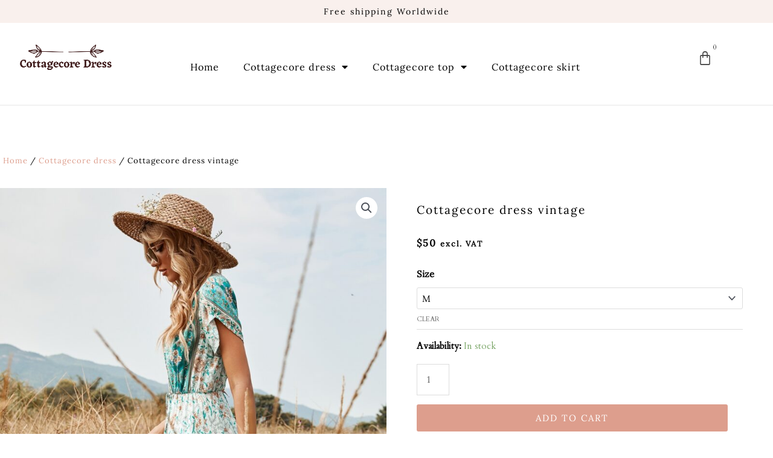

--- FILE ---
content_type: text/html; charset=UTF-8
request_url: https://cottagecore-dress.com/product/cottagecore-dress-vintage/
body_size: 33050
content:
<!DOCTYPE html>
<html lang="en-US" prefix="og: https://ogp.me/ns#">
<head>
<meta charset="UTF-8">
<meta name="viewport" content="width=device-width, initial-scale=1">
<link rel="profile" href="https://gmpg.org/xfn/11"> 
<style>img:is([sizes="auto" i], [sizes^="auto," i]) { contain-intrinsic-size: 3000px 1500px }</style>
<!-- Search Engine Optimization by Rank Math - https://rankmath.com/ -->
<title>Cottagecore dress vintage | Cottagecore Dress</title>
<meta name="description" content="Combining elegance, finesse and simplicity, our dresses are made for those who want to embrace a new, simple yet elegant style and express their personality"/>
<meta name="robots" content="follow, index, max-snippet:-1, max-video-preview:-1, max-image-preview:large"/>
<link rel="canonical" href="https://cottagecore-dress.com/product/cottagecore-dress-vintage/" />
<meta property="og:locale" content="en_US" />
<meta property="og:type" content="product" />
<meta property="og:title" content="Cottagecore dress vintage | Cottagecore Dress" />
<meta property="og:description" content="Combining elegance, finesse and simplicity, our dresses are made for those who want to embrace a new, simple yet elegant style and express their personality" />
<meta property="og:url" content="https://cottagecore-dress.com/product/cottagecore-dress-vintage/" />
<meta property="og:site_name" content="Cottagecore Dress" />
<meta property="og:updated_time" content="2025-11-19T07:04:04+00:00" />
<meta property="og:image" content="https://cottagecore-dress.com/wp-content/uploads/Cottagecore-dress-vintage.jpg" />
<meta property="og:image:secure_url" content="https://cottagecore-dress.com/wp-content/uploads/Cottagecore-dress-vintage.jpg" />
<meta property="og:image:width" content="1340" />
<meta property="og:image:height" content="1785" />
<meta property="og:image:alt" content="Cottagecore dress vintage" />
<meta property="og:image:type" content="image/jpeg" />
<meta property="product:availability" content="instock" />
<meta name="twitter:card" content="summary_large_image" />
<meta name="twitter:title" content="Cottagecore dress vintage | Cottagecore Dress" />
<meta name="twitter:description" content="Combining elegance, finesse and simplicity, our dresses are made for those who want to embrace a new, simple yet elegant style and express their personality" />
<meta name="twitter:image" content="https://cottagecore-dress.com/wp-content/uploads/Cottagecore-dress-vintage.jpg" />
<meta name="twitter:label1" content="Price" />
<meta name="twitter:data1" content="&#036;50" />
<meta name="twitter:label2" content="Availability" />
<meta name="twitter:data2" content="In stock" />
<script type="application/ld+json" class="rank-math-schema">{"@context":"https://schema.org","@graph":[{"@type":["Person","Organization"],"@id":"https://cottagecore-dress.com/#person","name":"Cottagecore Dress","logo":{"@type":"ImageObject","@id":"https://cottagecore-dress.com/#logo","url":"https://cottagecore-dress.com/wp-content/uploads/cropped-Cottagecore-Dress.png","contentUrl":"https://cottagecore-dress.com/wp-content/uploads/cropped-Cottagecore-Dress.png","caption":"Cottagecore Dress","inLanguage":"en-US"},"image":{"@type":"ImageObject","@id":"https://cottagecore-dress.com/#logo","url":"https://cottagecore-dress.com/wp-content/uploads/cropped-Cottagecore-Dress.png","contentUrl":"https://cottagecore-dress.com/wp-content/uploads/cropped-Cottagecore-Dress.png","caption":"Cottagecore Dress","inLanguage":"en-US"}},{"@type":"WebSite","@id":"https://cottagecore-dress.com/#website","url":"https://cottagecore-dress.com","name":"Cottagecore Dress","publisher":{"@id":"https://cottagecore-dress.com/#person"},"inLanguage":"en-US"},{"@type":"ImageObject","@id":"https://cottagecore-dress.com/wp-content/uploads/Cottagecore-dress-vintage.jpg","url":"https://cottagecore-dress.com/wp-content/uploads/Cottagecore-dress-vintage.jpg","width":"1340","height":"1785","caption":"Cottagecore dress vintage","inLanguage":"en-US"},{"@type":"BreadcrumbList","@id":"https://cottagecore-dress.com/product/cottagecore-dress-vintage/#breadcrumb","itemListElement":[{"@type":"ListItem","position":"1","item":{"@id":"https://cottagecore-dress.com","name":"Home"}},{"@type":"ListItem","position":"2","item":{"@id":"https://cottagecore-dress.com/product-category/green-cottagecore-dress/","name":"Green cottagecore dress"}},{"@type":"ListItem","position":"3","item":{"@id":"https://cottagecore-dress.com/product/cottagecore-dress-vintage/","name":"Cottagecore dress vintage"}}]},{"@type":"ItemPage","@id":"https://cottagecore-dress.com/product/cottagecore-dress-vintage/#webpage","url":"https://cottagecore-dress.com/product/cottagecore-dress-vintage/","name":"Cottagecore dress vintage | Cottagecore Dress","datePublished":"2022-05-13T00:54:27+00:00","dateModified":"2025-11-19T07:04:04+00:00","isPartOf":{"@id":"https://cottagecore-dress.com/#website"},"primaryImageOfPage":{"@id":"https://cottagecore-dress.com/wp-content/uploads/Cottagecore-dress-vintage.jpg"},"inLanguage":"en-US","breadcrumb":{"@id":"https://cottagecore-dress.com/product/cottagecore-dress-vintage/#breadcrumb"}},{"@type":"Product","name":"Cottagecore dress vintage | Cottagecore Dress","description":"Combining elegance, finesse and simplicity, our dresses are made for those who want to embrace a new, simple yet elegant style and express their personality and values.","sku":"AE_1005003876248632_16ee8379a2201e41","category":"Green cottagecore dress","mainEntityOfPage":{"@id":"https://cottagecore-dress.com/product/cottagecore-dress-vintage/#webpage"},"image":[{"@type":"ImageObject","url":"https://cottagecore-dress.com/wp-content/uploads/Cottagecore-dress-vintage.jpg","height":"1785","width":"1340"},{"@type":"ImageObject","url":"https://cottagecore-dress.com/wp-content/uploads/Cottagecore-dress-vintage-1.jpg","height":"1000","width":"750"},{"@type":"ImageObject","url":"https://cottagecore-dress.com/wp-content/uploads/Cottagecore-dress-vintage-2.jpg","height":"1785","width":"1340"},{"@type":"ImageObject","url":"https://cottagecore-dress.com/wp-content/uploads/Cottagecore-dress-vintage-3.jpg","height":"1785","width":"1340"},{"@type":"ImageObject","url":"https://cottagecore-dress.com/wp-content/uploads/Cottagecore-dress-vintage-5.jpg","height":"1785","width":"1340"}],"offers":{"@type":"Offer","price":"50","priceValidUntil":"2026-12-31","priceSpecification":{"price":"50","priceCurrency":"USD","valueAddedTaxIncluded":"false"},"priceCurrency":"USD","availability":"http://schema.org/InStock","seller":{"@type":"Person","@id":"https://cottagecore-dress.com/","name":"Cottagecore Dress","url":"https://cottagecore-dress.com"},"url":"https://cottagecore-dress.com/product/cottagecore-dress-vintage/"},"color":"Green","@id":"https://cottagecore-dress.com/product/cottagecore-dress-vintage/#richSnippet"}]}</script>
<!-- /Rank Math WordPress SEO plugin -->
<link rel='dns-prefetch' href='//assets.pinterest.com' />
<link rel='dns-prefetch' href='//fonts.googleapis.com' />
<link rel="alternate" type="application/rss+xml" title="Cottagecore Dress &raquo; Feed" href="https://cottagecore-dress.com/feed/" />
<link rel="alternate" type="application/rss+xml" title="Cottagecore Dress &raquo; Comments Feed" href="https://cottagecore-dress.com/comments/feed/" />
<link rel="alternate" type="application/rss+xml" title="Cottagecore Dress &raquo; Cottagecore dress vintage Comments Feed" href="https://cottagecore-dress.com/product/cottagecore-dress-vintage/feed/" />
<link rel='stylesheet' id='astra-theme-css-css' href='//cottagecore-dress.com/wp-content/cache/wpfc-minified/2dj12vae/h6qit.css' media='all' />
<style id='astra-theme-css-inline-css'>
:root{--ast-post-nav-space:0;--ast-container-default-xlg-padding:6.67em;--ast-container-default-lg-padding:5.67em;--ast-container-default-slg-padding:4.34em;--ast-container-default-md-padding:3.34em;--ast-container-default-sm-padding:6.67em;--ast-container-default-xs-padding:2.4em;--ast-container-default-xxs-padding:1.4em;--ast-code-block-background:#EEEEEE;--ast-comment-inputs-background:#FAFAFA;--ast-normal-container-width:1200px;--ast-narrow-container-width:750px;--ast-blog-title-font-weight:normal;--ast-blog-meta-weight:inherit;}html{font-size:93.75%;}a,.page-title{color:#000000;}a:hover,a:focus{color:var(--ast-global-color-1);}body,button,input,select,textarea,.ast-button,.ast-custom-button{font-family:'Cardo',serif;font-weight:inherit;font-size:15px;font-size:1rem;line-height:var(--ast-body-line-height,1.65em);}blockquote{color:#000000;}h1,.entry-content h1,h2,.entry-content h2,h3,.entry-content h3,h4,.entry-content h4,h5,.entry-content h5,h6,.entry-content h6,.site-title,.site-title a{font-family:'Cardo',serif;font-weight:normal;}.site-title{font-size:35px;font-size:2.3333333333333rem;display:block;}.site-header .site-description{font-size:15px;font-size:1rem;display:none;}.entry-title{font-size:26px;font-size:1.7333333333333rem;}.archive .ast-article-post .ast-article-inner,.blog .ast-article-post .ast-article-inner,.archive .ast-article-post .ast-article-inner:hover,.blog .ast-article-post .ast-article-inner:hover{overflow:hidden;}h1,.entry-content h1{font-size:40px;font-size:2.6666666666667rem;font-weight:normal;font-family:'Cardo',serif;line-height:1.4em;}h2,.entry-content h2{font-size:20px;font-size:1.3333333333333rem;font-weight:normal;font-family:'Cardo',serif;line-height:1.3em;}h3,.entry-content h3{font-size:26px;font-size:1.7333333333333rem;font-weight:normal;font-family:'Cardo',serif;line-height:1.3em;}h4,.entry-content h4{font-size:24px;font-size:1.6rem;line-height:1.2em;font-weight:normal;font-family:'Cardo',serif;}h5,.entry-content h5{font-size:20px;font-size:1.3333333333333rem;line-height:1.2em;font-weight:normal;font-family:'Cardo',serif;}h6,.entry-content h6{font-size:16px;font-size:1.0666666666667rem;line-height:1.25em;font-weight:normal;font-family:'Cardo',serif;}::selection{background-color:#000000;color:#ffffff;}body,h1,.entry-title a,.entry-content h1,h2,.entry-content h2,h3,.entry-content h3,h4,.entry-content h4,h5,.entry-content h5,h6,.entry-content h6{color:#000000;}.tagcloud a:hover,.tagcloud a:focus,.tagcloud a.current-item{color:#ffffff;border-color:#000000;background-color:#000000;}input:focus,input[type="text"]:focus,input[type="email"]:focus,input[type="url"]:focus,input[type="password"]:focus,input[type="reset"]:focus,input[type="search"]:focus,textarea:focus{border-color:#000000;}input[type="radio"]:checked,input[type=reset],input[type="checkbox"]:checked,input[type="checkbox"]:hover:checked,input[type="checkbox"]:focus:checked,input[type=range]::-webkit-slider-thumb{border-color:#000000;background-color:#000000;box-shadow:none;}.site-footer a:hover + .post-count,.site-footer a:focus + .post-count{background:#000000;border-color:#000000;}.single .nav-links .nav-previous,.single .nav-links .nav-next{color:#000000;}.entry-meta,.entry-meta *{line-height:1.45;color:#000000;}.entry-meta a:not(.ast-button):hover,.entry-meta a:not(.ast-button):hover *,.entry-meta a:not(.ast-button):focus,.entry-meta a:not(.ast-button):focus *,.page-links > .page-link,.page-links .page-link:hover,.post-navigation a:hover{color:var(--ast-global-color-1);}#cat option,.secondary .calendar_wrap thead a,.secondary .calendar_wrap thead a:visited{color:#000000;}.secondary .calendar_wrap #today,.ast-progress-val span{background:#000000;}.secondary a:hover + .post-count,.secondary a:focus + .post-count{background:#000000;border-color:#000000;}.calendar_wrap #today > a{color:#ffffff;}.page-links .page-link,.single .post-navigation a{color:#000000;}.ast-search-menu-icon .search-form button.search-submit{padding:0 4px;}.ast-search-menu-icon form.search-form{padding-right:0;}.ast-search-menu-icon.slide-search input.search-field{width:0;}.ast-header-search .ast-search-menu-icon.ast-dropdown-active .search-form,.ast-header-search .ast-search-menu-icon.ast-dropdown-active .search-field:focus{transition:all 0.2s;}.search-form input.search-field:focus{outline:none;}.ast-archive-title{color:var(--ast-global-color-2);}.wp-block-latest-posts > li > a{color:var(--ast-global-color-2);}.widget-title,.widget .wp-block-heading{font-size:21px;font-size:1.4rem;color:var(--ast-global-color-2);}.ast-single-post .entry-content a,.ast-comment-content a:not(.ast-comment-edit-reply-wrap a),.woocommerce-js .woocommerce-product-details__short-description a{text-decoration:underline;}.ast-single-post .wp-block-button .wp-block-button__link,.ast-single-post .elementor-button-wrapper .elementor-button,.ast-single-post .entry-content .uagb-tab a,.ast-single-post .entry-content .uagb-ifb-cta a,.ast-single-post .entry-content .wp-block-uagb-buttons a,.ast-single-post .entry-content .uabb-module-content a,.ast-single-post .entry-content .uagb-post-grid a,.ast-single-post .entry-content .uagb-timeline a,.ast-single-post .entry-content .uagb-toc__wrap a,.ast-single-post .entry-content .uagb-taxomony-box a,.ast-single-post .entry-content .woocommerce a,.entry-content .wp-block-latest-posts > li > a,.ast-single-post .entry-content .wp-block-file__button,li.ast-post-filter-single,.ast-single-post .wp-block-buttons .wp-block-button.is-style-outline .wp-block-button__link,.ast-single-post .ast-comment-content .comment-reply-link,.ast-single-post .ast-comment-content .comment-edit-link,.entry-content [CLASS*="wc-block"] .wc-block-components-button,.entry-content [CLASS*="wc-block"] .wc-block-components-totals-coupon-link,.entry-content [CLASS*="wc-block"] .wc-block-components-product-name{text-decoration:none;}.ast-search-menu-icon.slide-search a:focus-visible:focus-visible,.astra-search-icon:focus-visible,#close:focus-visible,a:focus-visible,.ast-menu-toggle:focus-visible,.site .skip-link:focus-visible,.wp-block-loginout input:focus-visible,.wp-block-search.wp-block-search__button-inside .wp-block-search__inside-wrapper,.ast-header-navigation-arrow:focus-visible,.woocommerce .wc-proceed-to-checkout > .checkout-button:focus-visible,.woocommerce .woocommerce-MyAccount-navigation ul li a:focus-visible,.ast-orders-table__row .ast-orders-table__cell:focus-visible,.woocommerce .woocommerce-order-details .order-again > .button:focus-visible,.woocommerce .woocommerce-message a.button.wc-forward:focus-visible,.woocommerce #minus_qty:focus-visible,.woocommerce #plus_qty:focus-visible,a#ast-apply-coupon:focus-visible,.woocommerce .woocommerce-info a:focus-visible,.woocommerce .astra-shop-summary-wrap a:focus-visible,.woocommerce a.wc-forward:focus-visible,#ast-apply-coupon:focus-visible,.woocommerce-js .woocommerce-mini-cart-item a.remove:focus-visible,#close:focus-visible,.button.search-submit:focus-visible,#search_submit:focus,.normal-search:focus-visible,.ast-header-account-wrap:focus-visible,.woocommerce .ast-on-card-button.ast-quick-view-trigger:focus{outline-style:dotted;outline-color:inherit;outline-width:thin;}input:focus,input[type="text"]:focus,input[type="email"]:focus,input[type="url"]:focus,input[type="password"]:focus,input[type="reset"]:focus,input[type="search"]:focus,input[type="number"]:focus,textarea:focus,.wp-block-search__input:focus,[data-section="section-header-mobile-trigger"] .ast-button-wrap .ast-mobile-menu-trigger-minimal:focus,.ast-mobile-popup-drawer.active .menu-toggle-close:focus,.woocommerce-ordering select.orderby:focus,#ast-scroll-top:focus,#coupon_code:focus,.woocommerce-page #comment:focus,.woocommerce #reviews #respond input#submit:focus,.woocommerce a.add_to_cart_button:focus,.woocommerce .button.single_add_to_cart_button:focus,.woocommerce .woocommerce-cart-form button:focus,.woocommerce .woocommerce-cart-form__cart-item .quantity .qty:focus,.woocommerce .woocommerce-billing-fields .woocommerce-billing-fields__field-wrapper .woocommerce-input-wrapper > .input-text:focus,.woocommerce #order_comments:focus,.woocommerce #place_order:focus,.woocommerce .woocommerce-address-fields .woocommerce-address-fields__field-wrapper .woocommerce-input-wrapper > .input-text:focus,.woocommerce .woocommerce-MyAccount-content form button:focus,.woocommerce .woocommerce-MyAccount-content .woocommerce-EditAccountForm .woocommerce-form-row .woocommerce-Input.input-text:focus,.woocommerce .ast-woocommerce-container .woocommerce-pagination ul.page-numbers li a:focus,body #content .woocommerce form .form-row .select2-container--default .select2-selection--single:focus,#ast-coupon-code:focus,.woocommerce.woocommerce-js .quantity input[type=number]:focus,.woocommerce-js .woocommerce-mini-cart-item .quantity input[type=number]:focus,.woocommerce p#ast-coupon-trigger:focus{border-style:dotted;border-color:inherit;border-width:thin;}input{outline:none;}.woocommerce-js input[type=text]:focus,.woocommerce-js input[type=email]:focus,.woocommerce-js textarea:focus,input[type=number]:focus,.comments-area textarea#comment:focus,.comments-area textarea#comment:active,.comments-area .ast-comment-formwrap input[type="text"]:focus,.comments-area .ast-comment-formwrap input[type="text"]:active{outline-style:disable;outline-color:inherit;outline-width:thin;}.ast-logo-title-inline .site-logo-img{padding-right:1em;}.site-logo-img img{ transition:all 0.2s linear;}body .ast-oembed-container *{position:absolute;top:0;width:100%;height:100%;left:0;}body .wp-block-embed-pocket-casts .ast-oembed-container *{position:unset;}.ast-single-post-featured-section + article {margin-top: 2em;}.site-content .ast-single-post-featured-section img {width: 100%;overflow: hidden;object-fit: cover;}.site > .ast-single-related-posts-container {margin-top: 0;}@media (min-width: 922px) {.ast-desktop .ast-container--narrow {max-width: var(--ast-narrow-container-width);margin: 0 auto;}}.ast-page-builder-template .hentry {margin: 0;}.ast-page-builder-template .site-content > .ast-container {max-width: 100%;padding: 0;}.ast-page-builder-template .site .site-content #primary {padding: 0;margin: 0;}.ast-page-builder-template .no-results {text-align: center;margin: 4em auto;}.ast-page-builder-template .ast-pagination {padding: 2em;}.ast-page-builder-template .entry-header.ast-no-title.ast-no-thumbnail {margin-top: 0;}.ast-page-builder-template .entry-header.ast-header-without-markup {margin-top: 0;margin-bottom: 0;}.ast-page-builder-template .entry-header.ast-no-title.ast-no-meta {margin-bottom: 0;}.ast-page-builder-template.single .post-navigation {padding-bottom: 2em;}.ast-page-builder-template.single-post .site-content > .ast-container {max-width: 100%;}.ast-page-builder-template .entry-header {margin-top: 4em;margin-left: auto;margin-right: auto;padding-left: 20px;padding-right: 20px;}.single.ast-page-builder-template .entry-header {padding-left: 20px;padding-right: 20px;}.ast-page-builder-template .ast-archive-description {margin: 4em auto 0;padding-left: 20px;padding-right: 20px;}@media (max-width:921.9px){#ast-desktop-header{display:none;}}@media (min-width:922px){#ast-mobile-header{display:none;}}@media( max-width: 420px ) {.single .nav-links .nav-previous,.single .nav-links .nav-next {width: 100%;text-align: center;}}.wp-block-buttons.aligncenter{justify-content:center;}@media (max-width:921px){.ast-theme-transparent-header #primary,.ast-theme-transparent-header #secondary{padding:0;}}@media (max-width:921px){.ast-plain-container.ast-no-sidebar #primary{padding:0;}}.ast-plain-container.ast-no-sidebar #primary{margin-top:0;margin-bottom:0;}.wp-block-button.is-style-outline .wp-block-button__link{border-color:#000000;}div.wp-block-button.is-style-outline > .wp-block-button__link:not(.has-text-color),div.wp-block-button.wp-block-button__link.is-style-outline:not(.has-text-color){color:#000000;}.wp-block-button.is-style-outline .wp-block-button__link:hover,.wp-block-buttons .wp-block-button.is-style-outline .wp-block-button__link:focus,.wp-block-buttons .wp-block-button.is-style-outline > .wp-block-button__link:not(.has-text-color):hover,.wp-block-buttons .wp-block-button.wp-block-button__link.is-style-outline:not(.has-text-color):hover{color:#ffffff;background-color:var(--ast-global-color-1);border-color:var(--ast-global-color-1);}.post-page-numbers.current .page-link,.ast-pagination .page-numbers.current{color:#ffffff;border-color:#000000;background-color:#000000;}.wp-block-button.is-style-outline .wp-block-button__link.wp-element-button,.ast-outline-button{border-color:#000000;font-family:inherit;font-weight:inherit;line-height:1em;}.wp-block-buttons .wp-block-button.is-style-outline > .wp-block-button__link:not(.has-text-color),.wp-block-buttons .wp-block-button.wp-block-button__link.is-style-outline:not(.has-text-color),.ast-outline-button{color:#000000;}.wp-block-button.is-style-outline .wp-block-button__link:hover,.wp-block-buttons .wp-block-button.is-style-outline .wp-block-button__link:focus,.wp-block-buttons .wp-block-button.is-style-outline > .wp-block-button__link:not(.has-text-color):hover,.wp-block-buttons .wp-block-button.wp-block-button__link.is-style-outline:not(.has-text-color):hover,.ast-outline-button:hover,.ast-outline-button:focus,.wp-block-uagb-buttons-child .uagb-buttons-repeater.ast-outline-button:hover,.wp-block-uagb-buttons-child .uagb-buttons-repeater.ast-outline-button:focus{color:#ffffff;background-color:var(--ast-global-color-1);border-color:var(--ast-global-color-1);}.wp-block-button .wp-block-button__link.wp-element-button.is-style-outline:not(.has-background),.wp-block-button.is-style-outline>.wp-block-button__link.wp-element-button:not(.has-background),.ast-outline-button{background-color:transparent;}.entry-content[data-ast-blocks-layout] > figure{margin-bottom:1em;}h1.widget-title{font-weight:normal;}h2.widget-title{font-weight:normal;}h3.widget-title{font-weight:normal;}@media (max-width:921px){.ast-separate-container #primary,.ast-separate-container #secondary{padding:1.5em 0;}#primary,#secondary{padding:1.5em 0;margin:0;}.ast-left-sidebar #content > .ast-container{display:flex;flex-direction:column-reverse;width:100%;}.ast-separate-container .ast-article-post,.ast-separate-container .ast-article-single{padding:1.5em 2.14em;}.ast-author-box img.avatar{margin:20px 0 0 0;}}@media (min-width:922px){.ast-separate-container.ast-right-sidebar #primary,.ast-separate-container.ast-left-sidebar #primary{border:0;}.search-no-results.ast-separate-container #primary{margin-bottom:4em;}}.elementor-button-wrapper .elementor-button{border-style:solid;text-decoration:none;border-top-width:0;border-right-width:0;border-left-width:0;border-bottom-width:0;}body .elementor-button.elementor-size-sm,body .elementor-button.elementor-size-xs,body .elementor-button.elementor-size-md,body .elementor-button.elementor-size-lg,body .elementor-button.elementor-size-xl,body .elementor-button{padding-top:15px;padding-right:30px;padding-bottom:15px;padding-left:30px;}@media (max-width:921px){.elementor-button-wrapper .elementor-button.elementor-size-sm,.elementor-button-wrapper .elementor-button.elementor-size-xs,.elementor-button-wrapper .elementor-button.elementor-size-md,.elementor-button-wrapper .elementor-button.elementor-size-lg,.elementor-button-wrapper .elementor-button.elementor-size-xl,.elementor-button-wrapper .elementor-button{padding-top:14px;padding-right:28px;padding-bottom:14px;padding-left:28px;}}@media (max-width:544px){.elementor-button-wrapper .elementor-button.elementor-size-sm,.elementor-button-wrapper .elementor-button.elementor-size-xs,.elementor-button-wrapper .elementor-button.elementor-size-md,.elementor-button-wrapper .elementor-button.elementor-size-lg,.elementor-button-wrapper .elementor-button.elementor-size-xl,.elementor-button-wrapper .elementor-button{padding-top:12px;padding-right:24px;padding-bottom:12px;padding-left:24px;}}.elementor-button-wrapper .elementor-button{border-color:#000000;background-color:#000000;}.elementor-button-wrapper .elementor-button:hover,.elementor-button-wrapper .elementor-button:focus{color:#ffffff;background-color:var(--ast-global-color-1);border-color:var(--ast-global-color-1);}.wp-block-button .wp-block-button__link ,.elementor-button-wrapper .elementor-button,.elementor-button-wrapper .elementor-button:visited{color:#ffffff;}.elementor-button-wrapper .elementor-button{line-height:1em;}.wp-block-button .wp-block-button__link:hover,.wp-block-button .wp-block-button__link:focus{color:#ffffff;background-color:var(--ast-global-color-1);border-color:var(--ast-global-color-1);}.elementor-widget-heading h1.elementor-heading-title{line-height:1.4em;}.elementor-widget-heading h2.elementor-heading-title{line-height:1.3em;}.elementor-widget-heading h3.elementor-heading-title{line-height:1.3em;}.elementor-widget-heading h4.elementor-heading-title{line-height:1.2em;}.elementor-widget-heading h5.elementor-heading-title{line-height:1.2em;}.elementor-widget-heading h6.elementor-heading-title{line-height:1.25em;}.wp-block-button .wp-block-button__link,.wp-block-search .wp-block-search__button,body .wp-block-file .wp-block-file__button{border-color:#000000;background-color:#000000;color:#ffffff;font-family:inherit;font-weight:inherit;line-height:1em;padding-top:15px;padding-right:30px;padding-bottom:15px;padding-left:30px;}@media (max-width:921px){.wp-block-button .wp-block-button__link,.wp-block-search .wp-block-search__button,body .wp-block-file .wp-block-file__button{padding-top:14px;padding-right:28px;padding-bottom:14px;padding-left:28px;}}@media (max-width:544px){.wp-block-button .wp-block-button__link,.wp-block-search .wp-block-search__button,body .wp-block-file .wp-block-file__button{padding-top:12px;padding-right:24px;padding-bottom:12px;padding-left:24px;}}.menu-toggle,button,.ast-button,.ast-custom-button,.button,input#submit,input[type="button"],input[type="submit"],input[type="reset"],form[CLASS*="wp-block-search__"].wp-block-search .wp-block-search__inside-wrapper .wp-block-search__button,body .wp-block-file .wp-block-file__button{border-style:solid;border-top-width:0;border-right-width:0;border-left-width:0;border-bottom-width:0;color:#ffffff;border-color:#000000;background-color:#000000;padding-top:15px;padding-right:30px;padding-bottom:15px;padding-left:30px;font-family:inherit;font-weight:inherit;line-height:1em;}button:focus,.menu-toggle:hover,button:hover,.ast-button:hover,.ast-custom-button:hover .button:hover,.ast-custom-button:hover ,input[type=reset]:hover,input[type=reset]:focus,input#submit:hover,input#submit:focus,input[type="button"]:hover,input[type="button"]:focus,input[type="submit"]:hover,input[type="submit"]:focus,form[CLASS*="wp-block-search__"].wp-block-search .wp-block-search__inside-wrapper .wp-block-search__button:hover,form[CLASS*="wp-block-search__"].wp-block-search .wp-block-search__inside-wrapper .wp-block-search__button:focus,body .wp-block-file .wp-block-file__button:hover,body .wp-block-file .wp-block-file__button:focus{color:#ffffff;background-color:var(--ast-global-color-1);border-color:var(--ast-global-color-1);}@media (max-width:921px){.menu-toggle,button,.ast-button,.ast-custom-button,.button,input#submit,input[type="button"],input[type="submit"],input[type="reset"],form[CLASS*="wp-block-search__"].wp-block-search .wp-block-search__inside-wrapper .wp-block-search__button,body .wp-block-file .wp-block-file__button{padding-top:14px;padding-right:28px;padding-bottom:14px;padding-left:28px;}}@media (max-width:544px){.menu-toggle,button,.ast-button,.ast-custom-button,.button,input#submit,input[type="button"],input[type="submit"],input[type="reset"],form[CLASS*="wp-block-search__"].wp-block-search .wp-block-search__inside-wrapper .wp-block-search__button,body .wp-block-file .wp-block-file__button{padding-top:12px;padding-right:24px;padding-bottom:12px;padding-left:24px;}}@media (max-width:921px){.ast-mobile-header-stack .main-header-bar .ast-search-menu-icon{display:inline-block;}.ast-header-break-point.ast-header-custom-item-outside .ast-mobile-header-stack .main-header-bar .ast-search-icon{margin:0;}.ast-comment-avatar-wrap img{max-width:2.5em;}.ast-comment-meta{padding:0 1.8888em 1.3333em;}.ast-separate-container .ast-comment-list li.depth-1{padding:1.5em 2.14em;}.ast-separate-container .comment-respond{padding:2em 2.14em;}}@media (min-width:544px){.ast-container{max-width:100%;}}@media (max-width:544px){.ast-separate-container .ast-article-post,.ast-separate-container .ast-article-single,.ast-separate-container .comments-title,.ast-separate-container .ast-archive-description{padding:1.5em 1em;}.ast-separate-container #content .ast-container{padding-left:0.54em;padding-right:0.54em;}.ast-separate-container .ast-comment-list .bypostauthor{padding:.5em;}.ast-search-menu-icon.ast-dropdown-active .search-field{width:170px;}} #ast-mobile-header .ast-site-header-cart-li a{pointer-events:none;}.ast-separate-container{background-color:var(--ast-global-color-4);}@media (max-width:921px){.site-title{display:block;}.site-header .site-description{display:none;}h1,.entry-content h1{font-size:30px;}h2,.entry-content h2{font-size:25px;}h3,.entry-content h3{font-size:20px;}}@media (max-width:544px){.site-title{display:block;}.site-header .site-description{display:none;}h1,.entry-content h1{font-size:30px;}h2,.entry-content h2{font-size:25px;}h3,.entry-content h3{font-size:20px;}}@media (max-width:921px){html{font-size:85.5%;}}@media (max-width:544px){html{font-size:85.5%;}}@media (min-width:922px){.ast-container{max-width:1240px;}}@media (min-width:922px){.site-content .ast-container{display:flex;}}@media (max-width:921px){.site-content .ast-container{flex-direction:column;}}@media (min-width:922px){.main-header-menu .sub-menu .menu-item.ast-left-align-sub-menu:hover > .sub-menu,.main-header-menu .sub-menu .menu-item.ast-left-align-sub-menu.focus > .sub-menu{margin-left:-0px;}}.site .comments-area{padding-bottom:3em;}.wp-block-file {display: flex;align-items: center;flex-wrap: wrap;justify-content: space-between;}.wp-block-pullquote {border: none;}.wp-block-pullquote blockquote::before {content: "\201D";font-family: "Helvetica",sans-serif;display: flex;transform: rotate( 180deg );font-size: 6rem;font-style: normal;line-height: 1;font-weight: bold;align-items: center;justify-content: center;}.has-text-align-right > blockquote::before {justify-content: flex-start;}.has-text-align-left > blockquote::before {justify-content: flex-end;}figure.wp-block-pullquote.is-style-solid-color blockquote {max-width: 100%;text-align: inherit;}:root {--wp--custom--ast-default-block-top-padding: ;--wp--custom--ast-default-block-right-padding: ;--wp--custom--ast-default-block-bottom-padding: ;--wp--custom--ast-default-block-left-padding: ;--wp--custom--ast-container-width: 1200px;--wp--custom--ast-content-width-size: 910px;--wp--custom--ast-wide-width-size: 1200px;}.ast-narrow-container {--wp--custom--ast-content-width-size: 750px;--wp--custom--ast-wide-width-size: 750px;}@media(max-width: 921px) {:root {--wp--custom--ast-default-block-top-padding: ;--wp--custom--ast-default-block-right-padding: ;--wp--custom--ast-default-block-bottom-padding: ;--wp--custom--ast-default-block-left-padding: ;}}@media(max-width: 544px) {:root {--wp--custom--ast-default-block-top-padding: ;--wp--custom--ast-default-block-right-padding: ;--wp--custom--ast-default-block-bottom-padding: ;--wp--custom--ast-default-block-left-padding: ;}}.entry-content > .wp-block-group,.entry-content > .wp-block-cover,.entry-content > .wp-block-columns {padding-top: var(--wp--custom--ast-default-block-top-padding);padding-right: var(--wp--custom--ast-default-block-right-padding);padding-bottom: var(--wp--custom--ast-default-block-bottom-padding);padding-left: var(--wp--custom--ast-default-block-left-padding);}.ast-plain-container.ast-no-sidebar .entry-content .alignfull,.ast-page-builder-template .ast-no-sidebar .entry-content .alignfull {margin-left: calc( -50vw + 50%);margin-right: calc( -50vw + 50%);max-width: 100vw;width: 100vw;}.ast-plain-container.ast-no-sidebar .entry-content .alignfull .alignfull,.ast-page-builder-template.ast-no-sidebar .entry-content .alignfull .alignfull,.ast-plain-container.ast-no-sidebar .entry-content .alignfull .alignwide,.ast-page-builder-template.ast-no-sidebar .entry-content .alignfull .alignwide,.ast-plain-container.ast-no-sidebar .entry-content .alignwide .alignfull,.ast-page-builder-template.ast-no-sidebar .entry-content .alignwide .alignfull,.ast-plain-container.ast-no-sidebar .entry-content .alignwide .alignwide,.ast-page-builder-template.ast-no-sidebar .entry-content .alignwide .alignwide,.ast-plain-container.ast-no-sidebar .entry-content .wp-block-column .alignfull,.ast-page-builder-template.ast-no-sidebar .entry-content .wp-block-column .alignfull,.ast-plain-container.ast-no-sidebar .entry-content .wp-block-column .alignwide,.ast-page-builder-template.ast-no-sidebar .entry-content .wp-block-column .alignwide {margin-left: auto;margin-right: auto;width: 100%;}[data-ast-blocks-layout] .wp-block-separator:not(.is-style-dots) {height: 0;}[data-ast-blocks-layout] .wp-block-separator {margin: 20px auto;}[data-ast-blocks-layout] .wp-block-separator:not(.is-style-wide):not(.is-style-dots) {max-width: 100px;}[data-ast-blocks-layout] .wp-block-separator.has-background {padding: 0;}.entry-content[data-ast-blocks-layout] > * {max-width: var(--wp--custom--ast-content-width-size);margin-left: auto;margin-right: auto;}.entry-content[data-ast-blocks-layout] > .alignwide,.entry-content[data-ast-blocks-layout] .wp-block-cover__inner-container,.entry-content[data-ast-blocks-layout] > p {max-width: var(--wp--custom--ast-wide-width-size);}.entry-content[data-ast-blocks-layout] .alignfull {max-width: none;}.entry-content .wp-block-columns {margin-bottom: 0;}blockquote {margin: 1.5em;border-color: rgba(0,0,0,0.05);}.wp-block-quote:not(.has-text-align-right):not(.has-text-align-center) {border-left: 5px solid rgba(0,0,0,0.05);}.has-text-align-right > blockquote,blockquote.has-text-align-right {border-right: 5px solid rgba(0,0,0,0.05);}.has-text-align-left > blockquote,blockquote.has-text-align-left {border-left: 5px solid rgba(0,0,0,0.05);}.wp-block-site-tagline,.wp-block-latest-posts .read-more {margin-top: 15px;}.wp-block-loginout p label {display: block;}.wp-block-loginout p:not(.login-remember):not(.login-submit) input {width: 100%;}.wp-block-loginout input:focus {border-color: transparent;}.wp-block-loginout input:focus {outline: thin dotted;}.entry-content .wp-block-media-text .wp-block-media-text__content {padding: 0 0 0 8%;}.entry-content .wp-block-media-text.has-media-on-the-right .wp-block-media-text__content {padding: 0 8% 0 0;}.entry-content .wp-block-media-text.has-background .wp-block-media-text__content {padding: 8%;}.entry-content .wp-block-cover:not([class*="background-color"]) .wp-block-cover__inner-container,.entry-content .wp-block-cover:not([class*="background-color"]) .wp-block-cover-image-text,.entry-content .wp-block-cover:not([class*="background-color"]) .wp-block-cover-text,.entry-content .wp-block-cover-image:not([class*="background-color"]) .wp-block-cover__inner-container,.entry-content .wp-block-cover-image:not([class*="background-color"]) .wp-block-cover-image-text,.entry-content .wp-block-cover-image:not([class*="background-color"]) .wp-block-cover-text {color: var(--ast-global-color-5);}.wp-block-loginout .login-remember input {width: 1.1rem;height: 1.1rem;margin: 0 5px 4px 0;vertical-align: middle;}.wp-block-latest-posts > li > *:first-child,.wp-block-latest-posts:not(.is-grid) > li:first-child {margin-top: 0;}.entry-content > .wp-block-buttons,.entry-content > .wp-block-uagb-buttons {margin-bottom: 1.5em;}.wp-block-latest-posts > li > a {font-size: 28px;}.wp-block-latest-posts > li > *,.wp-block-latest-posts:not(.is-grid) > li {margin-top: 15px;margin-bottom: 15px;}.wp-block-latest-posts .wp-block-latest-posts__post-date,.wp-block-latest-posts .wp-block-latest-posts__post-author {font-size: 15px;}@media (max-width:544px){.wp-block-columns .wp-block-column:not(:last-child){margin-bottom:20px;}.wp-block-latest-posts{margin:0;}}@media( max-width: 600px ) {.entry-content .wp-block-media-text .wp-block-media-text__content,.entry-content .wp-block-media-text.has-media-on-the-right .wp-block-media-text__content {padding: 8% 0 0;}.entry-content .wp-block-media-text.has-background .wp-block-media-text__content {padding: 8%;}}.ast-page-builder-template .entry-header {padding-left: 0;}.ast-narrow-container .site-content .wp-block-uagb-image--align-full .wp-block-uagb-image__figure {max-width: 100%;margin-left: auto;margin-right: auto;}:root .has-ast-global-color-0-color{color:var(--ast-global-color-0);}:root .has-ast-global-color-0-background-color{background-color:var(--ast-global-color-0);}:root .wp-block-button .has-ast-global-color-0-color{color:var(--ast-global-color-0);}:root .wp-block-button .has-ast-global-color-0-background-color{background-color:var(--ast-global-color-0);}:root .has-ast-global-color-1-color{color:var(--ast-global-color-1);}:root .has-ast-global-color-1-background-color{background-color:var(--ast-global-color-1);}:root .wp-block-button .has-ast-global-color-1-color{color:var(--ast-global-color-1);}:root .wp-block-button .has-ast-global-color-1-background-color{background-color:var(--ast-global-color-1);}:root .has-ast-global-color-2-color{color:var(--ast-global-color-2);}:root .has-ast-global-color-2-background-color{background-color:var(--ast-global-color-2);}:root .wp-block-button .has-ast-global-color-2-color{color:var(--ast-global-color-2);}:root .wp-block-button .has-ast-global-color-2-background-color{background-color:var(--ast-global-color-2);}:root .has-ast-global-color-3-color{color:var(--ast-global-color-3);}:root .has-ast-global-color-3-background-color{background-color:var(--ast-global-color-3);}:root .wp-block-button .has-ast-global-color-3-color{color:var(--ast-global-color-3);}:root .wp-block-button .has-ast-global-color-3-background-color{background-color:var(--ast-global-color-3);}:root .has-ast-global-color-4-color{color:var(--ast-global-color-4);}:root .has-ast-global-color-4-background-color{background-color:var(--ast-global-color-4);}:root .wp-block-button .has-ast-global-color-4-color{color:var(--ast-global-color-4);}:root .wp-block-button .has-ast-global-color-4-background-color{background-color:var(--ast-global-color-4);}:root .has-ast-global-color-5-color{color:var(--ast-global-color-5);}:root .has-ast-global-color-5-background-color{background-color:var(--ast-global-color-5);}:root .wp-block-button .has-ast-global-color-5-color{color:var(--ast-global-color-5);}:root .wp-block-button .has-ast-global-color-5-background-color{background-color:var(--ast-global-color-5);}:root .has-ast-global-color-6-color{color:var(--ast-global-color-6);}:root .has-ast-global-color-6-background-color{background-color:var(--ast-global-color-6);}:root .wp-block-button .has-ast-global-color-6-color{color:var(--ast-global-color-6);}:root .wp-block-button .has-ast-global-color-6-background-color{background-color:var(--ast-global-color-6);}:root .has-ast-global-color-7-color{color:var(--ast-global-color-7);}:root .has-ast-global-color-7-background-color{background-color:var(--ast-global-color-7);}:root .wp-block-button .has-ast-global-color-7-color{color:var(--ast-global-color-7);}:root .wp-block-button .has-ast-global-color-7-background-color{background-color:var(--ast-global-color-7);}:root .has-ast-global-color-8-color{color:var(--ast-global-color-8);}:root .has-ast-global-color-8-background-color{background-color:var(--ast-global-color-8);}:root .wp-block-button .has-ast-global-color-8-color{color:var(--ast-global-color-8);}:root .wp-block-button .has-ast-global-color-8-background-color{background-color:var(--ast-global-color-8);}:root{--ast-global-color-0:#0170B9;--ast-global-color-1:#3a3a3a;--ast-global-color-2:#3a3a3a;--ast-global-color-3:#4B4F58;--ast-global-color-4:#F5F5F5;--ast-global-color-5:#FFFFFF;--ast-global-color-6:#E5E5E5;--ast-global-color-7:#424242;--ast-global-color-8:#000000;}:root {--ast-border-color : #dddddd;}.ast-breadcrumbs .trail-browse,.ast-breadcrumbs .trail-items,.ast-breadcrumbs .trail-items li{display:inline-block;margin:0;padding:0;border:none;background:inherit;text-indent:0;text-decoration:none;}.ast-breadcrumbs .trail-browse{font-size:inherit;font-style:inherit;font-weight:inherit;color:inherit;}.ast-breadcrumbs .trail-items{list-style:none;}.trail-items li::after{padding:0 0.3em;content:"\00bb";}.trail-items li:last-of-type::after{display:none;}h1,.entry-content h1,h2,.entry-content h2,h3,.entry-content h3,h4,.entry-content h4,h5,.entry-content h5,h6,.entry-content h6{color:var(--ast-global-color-2);}.entry-title a{color:var(--ast-global-color-2);}@media (max-width:921px){.ast-builder-grid-row-container.ast-builder-grid-row-tablet-3-firstrow .ast-builder-grid-row > *:first-child,.ast-builder-grid-row-container.ast-builder-grid-row-tablet-3-lastrow .ast-builder-grid-row > *:last-child{grid-column:1 / -1;}}@media (max-width:544px){.ast-builder-grid-row-container.ast-builder-grid-row-mobile-3-firstrow .ast-builder-grid-row > *:first-child,.ast-builder-grid-row-container.ast-builder-grid-row-mobile-3-lastrow .ast-builder-grid-row > *:last-child{grid-column:1 / -1;}}.ast-builder-layout-element[data-section="title_tagline"]{display:flex;}@media (max-width:921px){.ast-header-break-point .ast-builder-layout-element[data-section="title_tagline"]{display:flex;}}@media (max-width:544px){.ast-header-break-point .ast-builder-layout-element[data-section="title_tagline"]{display:flex;}}.ast-builder-menu-1{font-family:inherit;font-weight:inherit;}.ast-builder-menu-1 .sub-menu,.ast-builder-menu-1 .inline-on-mobile .sub-menu{border-top-width:2px;border-bottom-width:0px;border-right-width:0px;border-left-width:0px;border-color:#000000;border-style:solid;}.ast-builder-menu-1 .sub-menu .sub-menu{top:-2px;}.ast-builder-menu-1 .main-header-menu > .menu-item > .sub-menu,.ast-builder-menu-1 .main-header-menu > .menu-item > .astra-full-megamenu-wrapper{margin-top:0px;}.ast-desktop .ast-builder-menu-1 .main-header-menu > .menu-item > .sub-menu:before,.ast-desktop .ast-builder-menu-1 .main-header-menu > .menu-item > .astra-full-megamenu-wrapper:before{height:calc( 0px + 2px + 5px );}.ast-desktop .ast-builder-menu-1 .menu-item .sub-menu .menu-link{border-style:none;}@media (max-width:921px){.ast-header-break-point .ast-builder-menu-1 .menu-item.menu-item-has-children > .ast-menu-toggle{top:0;}.ast-builder-menu-1 .inline-on-mobile .menu-item.menu-item-has-children > .ast-menu-toggle{right:-15px;}.ast-builder-menu-1 .menu-item-has-children > .menu-link:after{content:unset;}.ast-builder-menu-1 .main-header-menu > .menu-item > .sub-menu,.ast-builder-menu-1 .main-header-menu > .menu-item > .astra-full-megamenu-wrapper{margin-top:0;}}@media (max-width:544px){.ast-header-break-point .ast-builder-menu-1 .menu-item.menu-item-has-children > .ast-menu-toggle{top:0;}.ast-builder-menu-1 .main-header-menu > .menu-item > .sub-menu,.ast-builder-menu-1 .main-header-menu > .menu-item > .astra-full-megamenu-wrapper{margin-top:0;}}.ast-builder-menu-1{display:flex;}@media (max-width:921px){.ast-header-break-point .ast-builder-menu-1{display:flex;}}@media (max-width:544px){.ast-header-break-point .ast-builder-menu-1{display:flex;}}.footer-widget-area.widget-area.site-footer-focus-item{width:auto;}.ast-footer-row-inline .footer-widget-area.widget-area.site-footer-focus-item{width:100%;}.elementor-posts-container [CLASS*="ast-width-"]{width:100%;}.elementor-template-full-width .ast-container{display:block;}.elementor-screen-only,.screen-reader-text,.screen-reader-text span,.ui-helper-hidden-accessible{top:0 !important;}@media (max-width:544px){.elementor-element .elementor-wc-products .woocommerce[class*="columns-"] ul.products li.product{width:auto;margin:0;}.elementor-element .woocommerce .woocommerce-result-count{float:none;}}.ast-header-break-point .main-header-bar{border-bottom-width:1px;}@media (min-width:922px){.main-header-bar{border-bottom-width:1px;}}.main-header-menu .menu-item, #astra-footer-menu .menu-item, .main-header-bar .ast-masthead-custom-menu-items{-js-display:flex;display:flex;-webkit-box-pack:center;-webkit-justify-content:center;-moz-box-pack:center;-ms-flex-pack:center;justify-content:center;-webkit-box-orient:vertical;-webkit-box-direction:normal;-webkit-flex-direction:column;-moz-box-orient:vertical;-moz-box-direction:normal;-ms-flex-direction:column;flex-direction:column;}.main-header-menu > .menu-item > .menu-link, #astra-footer-menu > .menu-item > .menu-link{height:100%;-webkit-box-align:center;-webkit-align-items:center;-moz-box-align:center;-ms-flex-align:center;align-items:center;-js-display:flex;display:flex;}.ast-header-break-point .main-navigation ul .menu-item .menu-link .icon-arrow:first-of-type svg{top:.2em;margin-top:0px;margin-left:0px;width:.65em;transform:translate(0, -2px) rotateZ(270deg);}.ast-mobile-popup-content .ast-submenu-expanded > .ast-menu-toggle{transform:rotateX(180deg);overflow-y:auto;}@media (min-width:922px){.ast-builder-menu .main-navigation > ul > li:last-child a{margin-right:0;}}.ast-separate-container .ast-article-inner{background-color:transparent;background-image:none;}.ast-separate-container .ast-article-post{background-color:var(--ast-global-color-5);background-image:none;}@media (max-width:921px){.ast-separate-container .ast-article-post{background-color:var(--ast-global-color-5);background-image:none;}}@media (max-width:544px){.ast-separate-container .ast-article-post{background-color:var(--ast-global-color-5);background-image:none;}}.ast-separate-container .ast-article-single:not(.ast-related-post), .woocommerce.ast-separate-container .ast-woocommerce-container, .ast-separate-container .error-404, .ast-separate-container .no-results, .single.ast-separate-container  .ast-author-meta, .ast-separate-container .related-posts-title-wrapper,.ast-separate-container .comments-count-wrapper, .ast-box-layout.ast-plain-container .site-content,.ast-padded-layout.ast-plain-container .site-content, .ast-separate-container .ast-archive-description, .ast-separate-container .comments-area .comment-respond, .ast-separate-container .comments-area .ast-comment-list li, .ast-separate-container .comments-area .comments-title{background-color:var(--ast-global-color-5);background-image:none;}@media (max-width:921px){.ast-separate-container .ast-article-single:not(.ast-related-post), .woocommerce.ast-separate-container .ast-woocommerce-container, .ast-separate-container .error-404, .ast-separate-container .no-results, .single.ast-separate-container  .ast-author-meta, .ast-separate-container .related-posts-title-wrapper,.ast-separate-container .comments-count-wrapper, .ast-box-layout.ast-plain-container .site-content,.ast-padded-layout.ast-plain-container .site-content, .ast-separate-container .ast-archive-description{background-color:var(--ast-global-color-5);background-image:none;}}@media (max-width:544px){.ast-separate-container .ast-article-single:not(.ast-related-post), .woocommerce.ast-separate-container .ast-woocommerce-container, .ast-separate-container .error-404, .ast-separate-container .no-results, .single.ast-separate-container  .ast-author-meta, .ast-separate-container .related-posts-title-wrapper,.ast-separate-container .comments-count-wrapper, .ast-box-layout.ast-plain-container .site-content,.ast-padded-layout.ast-plain-container .site-content, .ast-separate-container .ast-archive-description{background-color:var(--ast-global-color-5);background-image:none;}}.ast-separate-container.ast-two-container #secondary .widget{background-color:var(--ast-global-color-5);background-image:none;}@media (max-width:921px){.ast-separate-container.ast-two-container #secondary .widget{background-color:var(--ast-global-color-5);background-image:none;}}@media (max-width:544px){.ast-separate-container.ast-two-container #secondary .widget{background-color:var(--ast-global-color-5);background-image:none;}}.ast-plain-container, .ast-page-builder-template{background-color:var(--ast-global-color-5);background-image:none;}@media (max-width:921px){.ast-plain-container, .ast-page-builder-template{background-color:var(--ast-global-color-5);background-image:none;}}@media (max-width:544px){.ast-plain-container, .ast-page-builder-template{background-color:var(--ast-global-color-5);background-image:none;}}.ast-mobile-header-content > *,.ast-desktop-header-content > * {padding: 10px 0;height: auto;}.ast-mobile-header-content > *:first-child,.ast-desktop-header-content > *:first-child {padding-top: 10px;}.ast-mobile-header-content > .ast-builder-menu,.ast-desktop-header-content > .ast-builder-menu {padding-top: 0;}.ast-mobile-header-content > *:last-child,.ast-desktop-header-content > *:last-child {padding-bottom: 0;}.ast-mobile-header-content .ast-search-menu-icon.ast-inline-search label,.ast-desktop-header-content .ast-search-menu-icon.ast-inline-search label {width: 100%;}.ast-desktop-header-content .main-header-bar-navigation .ast-submenu-expanded > .ast-menu-toggle::before {transform: rotateX(180deg);}#ast-desktop-header .ast-desktop-header-content,.ast-mobile-header-content .ast-search-icon,.ast-desktop-header-content .ast-search-icon,.ast-mobile-header-wrap .ast-mobile-header-content,.ast-main-header-nav-open.ast-popup-nav-open .ast-mobile-header-wrap .ast-mobile-header-content,.ast-main-header-nav-open.ast-popup-nav-open .ast-desktop-header-content {display: none;}.ast-main-header-nav-open.ast-header-break-point #ast-desktop-header .ast-desktop-header-content,.ast-main-header-nav-open.ast-header-break-point .ast-mobile-header-wrap .ast-mobile-header-content {display: block;}.ast-desktop .ast-desktop-header-content .astra-menu-animation-slide-up > .menu-item > .sub-menu,.ast-desktop .ast-desktop-header-content .astra-menu-animation-slide-up > .menu-item .menu-item > .sub-menu,.ast-desktop .ast-desktop-header-content .astra-menu-animation-slide-down > .menu-item > .sub-menu,.ast-desktop .ast-desktop-header-content .astra-menu-animation-slide-down > .menu-item .menu-item > .sub-menu,.ast-desktop .ast-desktop-header-content .astra-menu-animation-fade > .menu-item > .sub-menu,.ast-desktop .ast-desktop-header-content .astra-menu-animation-fade > .menu-item .menu-item > .sub-menu {opacity: 1;visibility: visible;}.ast-hfb-header.ast-default-menu-enable.ast-header-break-point .ast-mobile-header-wrap .ast-mobile-header-content .main-header-bar-navigation {width: unset;margin: unset;}.ast-mobile-header-content.content-align-flex-end .main-header-bar-navigation .menu-item-has-children > .ast-menu-toggle,.ast-desktop-header-content.content-align-flex-end .main-header-bar-navigation .menu-item-has-children > .ast-menu-toggle {left: calc( 20px - 0.907em);right: auto;}.ast-mobile-header-content .ast-search-menu-icon,.ast-mobile-header-content .ast-search-menu-icon.slide-search,.ast-desktop-header-content .ast-search-menu-icon,.ast-desktop-header-content .ast-search-menu-icon.slide-search {width: 100%;position: relative;display: block;right: auto;transform: none;}.ast-mobile-header-content .ast-search-menu-icon.slide-search .search-form,.ast-mobile-header-content .ast-search-menu-icon .search-form,.ast-desktop-header-content .ast-search-menu-icon.slide-search .search-form,.ast-desktop-header-content .ast-search-menu-icon .search-form {right: 0;visibility: visible;opacity: 1;position: relative;top: auto;transform: none;padding: 0;display: block;overflow: hidden;}.ast-mobile-header-content .ast-search-menu-icon.ast-inline-search .search-field,.ast-mobile-header-content .ast-search-menu-icon .search-field,.ast-desktop-header-content .ast-search-menu-icon.ast-inline-search .search-field,.ast-desktop-header-content .ast-search-menu-icon .search-field {width: 100%;padding-right: 5.5em;}.ast-mobile-header-content .ast-search-menu-icon .search-submit,.ast-desktop-header-content .ast-search-menu-icon .search-submit {display: block;position: absolute;height: 100%;top: 0;right: 0;padding: 0 1em;border-radius: 0;}.ast-hfb-header.ast-default-menu-enable.ast-header-break-point .ast-mobile-header-wrap .ast-mobile-header-content .main-header-bar-navigation ul .sub-menu .menu-link {padding-left: 30px;}.ast-hfb-header.ast-default-menu-enable.ast-header-break-point .ast-mobile-header-wrap .ast-mobile-header-content .main-header-bar-navigation .sub-menu .menu-item .menu-item .menu-link {padding-left: 40px;}.ast-mobile-popup-drawer.active .ast-mobile-popup-inner{background-color:#ffffff;;}.ast-mobile-header-wrap .ast-mobile-header-content, .ast-desktop-header-content{background-color:#ffffff;;}.ast-mobile-popup-content > *, .ast-mobile-header-content > *, .ast-desktop-popup-content > *, .ast-desktop-header-content > *{padding-top:0px;padding-bottom:0px;}.content-align-flex-start .ast-builder-layout-element{justify-content:flex-start;}.content-align-flex-start .main-header-menu{text-align:left;}.ast-mobile-popup-drawer.active .menu-toggle-close{color:#3a3a3a;}.ast-mobile-header-wrap .ast-primary-header-bar,.ast-primary-header-bar .site-primary-header-wrap{min-height:70px;}.ast-desktop .ast-primary-header-bar .main-header-menu > .menu-item{line-height:70px;}.ast-header-break-point #masthead .ast-mobile-header-wrap .ast-primary-header-bar,.ast-header-break-point #masthead .ast-mobile-header-wrap .ast-below-header-bar,.ast-header-break-point #masthead .ast-mobile-header-wrap .ast-above-header-bar{padding-left:20px;padding-right:20px;}.ast-header-break-point .ast-primary-header-bar{border-bottom-width:1px;border-bottom-color:#eaeaea;border-bottom-style:solid;}@media (min-width:922px){.ast-primary-header-bar{border-bottom-width:1px;border-bottom-color:#eaeaea;border-bottom-style:solid;}}.ast-primary-header-bar{background-color:#ffffff;}.ast-primary-header-bar{display:block;}@media (max-width:921px){.ast-header-break-point .ast-primary-header-bar{display:grid;}}@media (max-width:544px){.ast-header-break-point .ast-primary-header-bar{display:grid;}}[data-section="section-header-mobile-trigger"] .ast-button-wrap .ast-mobile-menu-trigger-minimal{color:#000000;border:none;background:transparent;}[data-section="section-header-mobile-trigger"] .ast-button-wrap .mobile-menu-toggle-icon .ast-mobile-svg{width:20px;height:20px;fill:#000000;}[data-section="section-header-mobile-trigger"] .ast-button-wrap .mobile-menu-wrap .mobile-menu{color:#000000;}.ast-builder-menu-mobile .main-navigation .menu-item.menu-item-has-children > .ast-menu-toggle{top:0;}.ast-builder-menu-mobile .main-navigation .menu-item-has-children > .menu-link:after{content:unset;}.ast-hfb-header .ast-builder-menu-mobile .main-header-menu, .ast-hfb-header .ast-builder-menu-mobile .main-navigation .menu-item .menu-link, .ast-hfb-header .ast-builder-menu-mobile .main-navigation .menu-item .sub-menu .menu-link{border-style:none;}.ast-builder-menu-mobile .main-navigation .menu-item.menu-item-has-children > .ast-menu-toggle{top:0;}@media (max-width:921px){.ast-builder-menu-mobile .main-navigation .menu-item.menu-item-has-children > .ast-menu-toggle{top:0;}.ast-builder-menu-mobile .main-navigation .menu-item-has-children > .menu-link:after{content:unset;}}@media (max-width:544px){.ast-builder-menu-mobile .main-navigation .menu-item.menu-item-has-children > .ast-menu-toggle{top:0;}}.ast-builder-menu-mobile .main-navigation{display:block;}@media (max-width:921px){.ast-header-break-point .ast-builder-menu-mobile .main-navigation{display:block;}}@media (max-width:544px){.ast-header-break-point .ast-builder-menu-mobile .main-navigation{display:block;}}:root{--e-global-color-astglobalcolor0:#0170B9;--e-global-color-astglobalcolor1:#3a3a3a;--e-global-color-astglobalcolor2:#3a3a3a;--e-global-color-astglobalcolor3:#4B4F58;--e-global-color-astglobalcolor4:#F5F5F5;--e-global-color-astglobalcolor5:#FFFFFF;--e-global-color-astglobalcolor6:#E5E5E5;--e-global-color-astglobalcolor7:#424242;--e-global-color-astglobalcolor8:#000000;}.comment-reply-title{font-size:24px;font-size:1.6rem;}.ast-comment-meta{line-height:1.666666667;color:#000000;font-size:12px;font-size:0.8rem;}.ast-comment-list #cancel-comment-reply-link{font-size:15px;font-size:1rem;}.comments-title {padding: 2em 0;}.comments-title {word-wrap: break-word;font-weight: normal;}.ast-comment-list {margin: 0;word-wrap: break-word;padding-bottom: 0.5em;list-style: none;}.ast-comment-list li {list-style: none;}.ast-comment-list .ast-comment-edit-reply-wrap {-js-display: flex;display: flex;justify-content: flex-end;}.ast-comment-list .comment-awaiting-moderation {margin-bottom: 0;}.ast-comment {padding: 1em 0 ;}.ast-comment-info img {border-radius: 50%;}.ast-comment-cite-wrap cite {font-style: normal;}.comment-reply-title {font-weight: normal;line-height: 1.65;}.ast-comment-meta {margin-bottom: 0.5em;}.comments-area .comment-form-comment {width: 100%;border: none;margin: 0;padding: 0;}.comments-area .comment-notes,.comments-area .comment-textarea,.comments-area .form-allowed-tags {margin-bottom: 1.5em;}.comments-area .form-submit {margin-bottom: 0;}.comments-area textarea#comment,.comments-area .ast-comment-formwrap input[type="text"] {width: 100%;border-radius: 0;vertical-align: middle;margin-bottom: 10px;}.comments-area .no-comments {margin-top: 0.5em;margin-bottom: 0.5em;}.comments-area p.logged-in-as {margin-bottom: 1em;}.ast-separate-container .ast-comment-list {padding-bottom: 0;}.ast-separate-container .ast-comment-list li.depth-1 .children li,.ast-narrow-container .ast-comment-list li.depth-1 .children li {padding-bottom: 0;padding-top: 0;margin-bottom: 0;}.ast-separate-container .ast-comment-list .comment-respond {padding-top: 0;padding-bottom: 1em;background-color: transparent;}.ast-comment-list .comment .comment-respond {padding-bottom: 2em;border-bottom: none;}.ast-separate-container .ast-comment-list .bypostauthor,.ast-narrow-container .ast-comment-list .bypostauthor {padding: 2em;margin-bottom: 1em;}.ast-separate-container .ast-comment-list .bypostauthor li,.ast-narrow-container .ast-comment-list .bypostauthor li {background: transparent;margin-bottom: 0;padding: 0 0 0 2em;}.comment-content a {word-wrap: break-word;}.comment-form-legend {margin-bottom: unset;padding: 0 0.5em;}.ast-separate-container .ast-comment-list .pingback p {margin-bottom: 0;}.ast-separate-container .ast-comment-list li.depth-1,.ast-narrow-container .ast-comment-list li.depth-1 {padding: 3em;}.ast-comment-list > .comment:last-child .ast-comment {border: none;}.ast-separate-container .ast-comment-list .comment .comment-respond,.ast-narrow-container .ast-comment-list .comment .comment-respond {padding-bottom: 0;}.ast-separate-container .comment .comment-respond {margin-top: 2em;}.ast-separate-container .ast-comment-list li.depth-1 .ast-comment,.ast-separate-container .ast-comment-list li.depth-2 .ast-comment {border-bottom: 0;}.ast-separate-container .ast-comment-list li.depth-1 {padding: 4em 6.67em;margin-bottom: 2em;}@media (max-width: 1200px) {.ast-separate-container .ast-comment-list li.depth-1 {padding: 3em 3.34em;}}.ast-separate-container .comment-respond {background-color: #fff;padding: 4em 6.67em;border-bottom: 0;}@media (max-width: 1200px) {.ast-separate-container .comment-respond {padding: 3em 2.34em;}}.ast-separate-container .comments-title {background-color: #fff;padding: 1.2em 3.99em 0;}.ast-page-builder-template .comment-respond {border-top: none;padding-bottom: 2em;}.ast-plain-container .comment-reply-title {padding-top: 1em;}.ast-comment-list .children {margin-left: 2em;}@media (max-width: 992px) {.ast-comment-list .children {margin-left: 1em;}}.ast-comment-list #cancel-comment-reply-link {white-space: nowrap;font-size: 13px;font-weight: normal;margin-left: 1em;}.ast-comment-info {display: flex;position: relative;}.ast-comment-meta {justify-content: right;padding: 0 3.4em 1.60em;}.comments-area #wp-comment-cookies-consent {margin-right: 10px;}.ast-page-builder-template .comments-area {padding-left: 20px;padding-right: 20px;margin-top: 0;margin-bottom: 2em;}.ast-separate-container .ast-comment-list .bypostauthor .bypostauthor {background: transparent;margin-bottom: 0;padding-right: 0;padding-bottom: 0;padding-top: 0;}@media (min-width:922px){.ast-separate-container .ast-comment-list li .comment-respond{padding-left:2.66666em;padding-right:2.66666em;}}@media (max-width:544px){.ast-separate-container .ast-comment-list li.depth-1{padding:1.5em 1em;margin-bottom:1.5em;}.ast-separate-container .ast-comment-list .bypostauthor{padding:.5em;}.ast-separate-container .comment-respond{padding:1.5em 1em;}.ast-separate-container .ast-comment-list .bypostauthor li{padding:0 0 0 .5em;}.ast-comment-list .children{margin-left:0.66666em;}}
.ast-comment-time .timendate{
margin-right: 0.5em;
}
.ast-separate-container .comment-reply-title {
padding-top: 0;
}
.ast-comment-list .ast-edit-link {
flex: 1;
}
.comments-area {
border-top: 1px solid var(--ast-global-color-6);
margin-top: 2em;
}
.ast-separate-container .comments-area {
border-top: 0;
}
@media (max-width:921px){.ast-comment-avatar-wrap img{max-width:2.5em;}.comments-area{margin-top:1.5em;}.ast-comment-meta{padding:0 1.8888em 1.3333em;}.ast-separate-container .ast-comment-list li.depth-1{padding:1.5em 2.14em;}.ast-separate-container .comment-respond{padding:2em 2.14em;}.ast-separate-container .comments-title{padding:1.43em 1.48em;}.ast-comment-avatar-wrap{margin-right:0.5em;}}
</style>
<link rel='stylesheet' id='astra-google-fonts-css' href='https://fonts.googleapis.com/css?family=Cardo%3A400%2C%2Cnormal&#038;display=fallback&#038;ver=4.8.7' media='all' />
<link rel='stylesheet' id='wp-block-library-css' href='//cottagecore-dress.com/wp-content/cache/wpfc-minified/lyb893d0/h6qit.css' media='all' />
<style id='rank-math-toc-block-style-inline-css'>
.wp-block-rank-math-toc-block nav ol{counter-reset:item}.wp-block-rank-math-toc-block nav ol li{display:block}.wp-block-rank-math-toc-block nav ol li:before{content:counters(item, ".") ". ";counter-increment:item}
</style>
<style id='rank-math-rich-snippet-style-inline-css'>
/*!
* Plugin:  Rank Math
* URL: https://rankmath.com/wordpress/plugin/seo-suite/
* Name:  rank-math-review-snippet.css
*/@-webkit-keyframes spin{0%{-webkit-transform:rotate(0deg)}100%{-webkit-transform:rotate(-360deg)}}@keyframes spin{0%{-webkit-transform:rotate(0deg)}100%{-webkit-transform:rotate(-360deg)}}@keyframes bounce{from{-webkit-transform:translateY(0px);transform:translateY(0px)}to{-webkit-transform:translateY(-5px);transform:translateY(-5px)}}@-webkit-keyframes bounce{from{-webkit-transform:translateY(0px);transform:translateY(0px)}to{-webkit-transform:translateY(-5px);transform:translateY(-5px)}}@-webkit-keyframes loading{0%{background-size:20% 50% ,20% 50% ,20% 50%}20%{background-size:20% 20% ,20% 50% ,20% 50%}40%{background-size:20% 100%,20% 20% ,20% 50%}60%{background-size:20% 50% ,20% 100%,20% 20%}80%{background-size:20% 50% ,20% 50% ,20% 100%}100%{background-size:20% 50% ,20% 50% ,20% 50%}}@keyframes loading{0%{background-size:20% 50% ,20% 50% ,20% 50%}20%{background-size:20% 20% ,20% 50% ,20% 50%}40%{background-size:20% 100%,20% 20% ,20% 50%}60%{background-size:20% 50% ,20% 100%,20% 20%}80%{background-size:20% 50% ,20% 50% ,20% 100%}100%{background-size:20% 50% ,20% 50% ,20% 50%}}:root{--rankmath-wp-adminbar-height: 0}#rank-math-rich-snippet-wrapper{overflow:hidden}#rank-math-rich-snippet-wrapper h5.rank-math-title{display:block;font-size:18px;line-height:1.4}#rank-math-rich-snippet-wrapper .rank-math-review-image{float:right;max-width:40%;margin-left:15px}#rank-math-rich-snippet-wrapper .rank-math-review-data{margin-bottom:15px}#rank-math-rich-snippet-wrapper .rank-math-total-wrapper{width:100%;padding:0 0 20px 0;float:left;clear:both;position:relative;-webkit-box-sizing:border-box;box-sizing:border-box}#rank-math-rich-snippet-wrapper .rank-math-total-wrapper .rank-math-total{border:0;display:block;margin:0;width:auto;float:left;text-align:left;padding:0;font-size:24px;line-height:1;font-weight:700;-webkit-box-sizing:border-box;box-sizing:border-box;overflow:hidden}#rank-math-rich-snippet-wrapper .rank-math-total-wrapper .rank-math-review-star{float:left;margin-left:15px;margin-top:5px;position:relative;z-index:99;line-height:1}#rank-math-rich-snippet-wrapper .rank-math-total-wrapper .rank-math-review-star .rank-math-review-result-wrapper{display:inline-block;white-space:nowrap;position:relative;color:#e7e7e7}#rank-math-rich-snippet-wrapper .rank-math-total-wrapper .rank-math-review-star .rank-math-review-result-wrapper .rank-math-review-result{position:absolute;top:0;left:0;overflow:hidden;white-space:nowrap;color:#ffbe01}#rank-math-rich-snippet-wrapper .rank-math-total-wrapper .rank-math-review-star .rank-math-review-result-wrapper i{font-size:18px;-webkit-text-stroke-width:1px;font-style:normal;padding:0 2px;line-height:inherit}#rank-math-rich-snippet-wrapper .rank-math-total-wrapper .rank-math-review-star .rank-math-review-result-wrapper i:before{content:"\2605"}body.rtl #rank-math-rich-snippet-wrapper .rank-math-review-image{float:left;margin-left:0;margin-right:15px}body.rtl #rank-math-rich-snippet-wrapper .rank-math-total-wrapper .rank-math-total{float:right}body.rtl #rank-math-rich-snippet-wrapper .rank-math-total-wrapper .rank-math-review-star{float:right;margin-left:0;margin-right:15px}body.rtl #rank-math-rich-snippet-wrapper .rank-math-total-wrapper .rank-math-review-star .rank-math-review-result{left:auto;right:0}@media screen and (max-width: 480px){#rank-math-rich-snippet-wrapper .rank-math-review-image{display:block;max-width:100%;width:100%;text-align:center;margin-right:0}#rank-math-rich-snippet-wrapper .rank-math-review-data{clear:both}}.clear{clear:both}
</style>
<style id='global-styles-inline-css'>
:root{--wp--preset--aspect-ratio--square: 1;--wp--preset--aspect-ratio--4-3: 4/3;--wp--preset--aspect-ratio--3-4: 3/4;--wp--preset--aspect-ratio--3-2: 3/2;--wp--preset--aspect-ratio--2-3: 2/3;--wp--preset--aspect-ratio--16-9: 16/9;--wp--preset--aspect-ratio--9-16: 9/16;--wp--preset--color--black: #000000;--wp--preset--color--cyan-bluish-gray: #abb8c3;--wp--preset--color--white: #ffffff;--wp--preset--color--pale-pink: #f78da7;--wp--preset--color--vivid-red: #cf2e2e;--wp--preset--color--luminous-vivid-orange: #ff6900;--wp--preset--color--luminous-vivid-amber: #fcb900;--wp--preset--color--light-green-cyan: #7bdcb5;--wp--preset--color--vivid-green-cyan: #00d084;--wp--preset--color--pale-cyan-blue: #8ed1fc;--wp--preset--color--vivid-cyan-blue: #0693e3;--wp--preset--color--vivid-purple: #9b51e0;--wp--preset--color--ast-global-color-0: var(--ast-global-color-0);--wp--preset--color--ast-global-color-1: var(--ast-global-color-1);--wp--preset--color--ast-global-color-2: var(--ast-global-color-2);--wp--preset--color--ast-global-color-3: var(--ast-global-color-3);--wp--preset--color--ast-global-color-4: var(--ast-global-color-4);--wp--preset--color--ast-global-color-5: var(--ast-global-color-5);--wp--preset--color--ast-global-color-6: var(--ast-global-color-6);--wp--preset--color--ast-global-color-7: var(--ast-global-color-7);--wp--preset--color--ast-global-color-8: var(--ast-global-color-8);--wp--preset--gradient--vivid-cyan-blue-to-vivid-purple: linear-gradient(135deg,rgba(6,147,227,1) 0%,rgb(155,81,224) 100%);--wp--preset--gradient--light-green-cyan-to-vivid-green-cyan: linear-gradient(135deg,rgb(122,220,180) 0%,rgb(0,208,130) 100%);--wp--preset--gradient--luminous-vivid-amber-to-luminous-vivid-orange: linear-gradient(135deg,rgba(252,185,0,1) 0%,rgba(255,105,0,1) 100%);--wp--preset--gradient--luminous-vivid-orange-to-vivid-red: linear-gradient(135deg,rgba(255,105,0,1) 0%,rgb(207,46,46) 100%);--wp--preset--gradient--very-light-gray-to-cyan-bluish-gray: linear-gradient(135deg,rgb(238,238,238) 0%,rgb(169,184,195) 100%);--wp--preset--gradient--cool-to-warm-spectrum: linear-gradient(135deg,rgb(74,234,220) 0%,rgb(151,120,209) 20%,rgb(207,42,186) 40%,rgb(238,44,130) 60%,rgb(251,105,98) 80%,rgb(254,248,76) 100%);--wp--preset--gradient--blush-light-purple: linear-gradient(135deg,rgb(255,206,236) 0%,rgb(152,150,240) 100%);--wp--preset--gradient--blush-bordeaux: linear-gradient(135deg,rgb(254,205,165) 0%,rgb(254,45,45) 50%,rgb(107,0,62) 100%);--wp--preset--gradient--luminous-dusk: linear-gradient(135deg,rgb(255,203,112) 0%,rgb(199,81,192) 50%,rgb(65,88,208) 100%);--wp--preset--gradient--pale-ocean: linear-gradient(135deg,rgb(255,245,203) 0%,rgb(182,227,212) 50%,rgb(51,167,181) 100%);--wp--preset--gradient--electric-grass: linear-gradient(135deg,rgb(202,248,128) 0%,rgb(113,206,126) 100%);--wp--preset--gradient--midnight: linear-gradient(135deg,rgb(2,3,129) 0%,rgb(40,116,252) 100%);--wp--preset--font-size--small: 13px;--wp--preset--font-size--medium: 20px;--wp--preset--font-size--large: 36px;--wp--preset--font-size--x-large: 42px;--wp--preset--spacing--20: 0.44rem;--wp--preset--spacing--30: 0.67rem;--wp--preset--spacing--40: 1rem;--wp--preset--spacing--50: 1.5rem;--wp--preset--spacing--60: 2.25rem;--wp--preset--spacing--70: 3.38rem;--wp--preset--spacing--80: 5.06rem;--wp--preset--shadow--natural: 6px 6px 9px rgba(0, 0, 0, 0.2);--wp--preset--shadow--deep: 12px 12px 50px rgba(0, 0, 0, 0.4);--wp--preset--shadow--sharp: 6px 6px 0px rgba(0, 0, 0, 0.2);--wp--preset--shadow--outlined: 6px 6px 0px -3px rgba(255, 255, 255, 1), 6px 6px rgba(0, 0, 0, 1);--wp--preset--shadow--crisp: 6px 6px 0px rgba(0, 0, 0, 1);}:root { --wp--style--global--content-size: var(--wp--custom--ast-content-width-size);--wp--style--global--wide-size: var(--wp--custom--ast-wide-width-size); }:where(body) { margin: 0; }.wp-site-blocks > .alignleft { float: left; margin-right: 2em; }.wp-site-blocks > .alignright { float: right; margin-left: 2em; }.wp-site-blocks > .aligncenter { justify-content: center; margin-left: auto; margin-right: auto; }:where(.wp-site-blocks) > * { margin-block-start: 24px; margin-block-end: 0; }:where(.wp-site-blocks) > :first-child { margin-block-start: 0; }:where(.wp-site-blocks) > :last-child { margin-block-end: 0; }:root { --wp--style--block-gap: 24px; }:root :where(.is-layout-flow) > :first-child{margin-block-start: 0;}:root :where(.is-layout-flow) > :last-child{margin-block-end: 0;}:root :where(.is-layout-flow) > *{margin-block-start: 24px;margin-block-end: 0;}:root :where(.is-layout-constrained) > :first-child{margin-block-start: 0;}:root :where(.is-layout-constrained) > :last-child{margin-block-end: 0;}:root :where(.is-layout-constrained) > *{margin-block-start: 24px;margin-block-end: 0;}:root :where(.is-layout-flex){gap: 24px;}:root :where(.is-layout-grid){gap: 24px;}.is-layout-flow > .alignleft{float: left;margin-inline-start: 0;margin-inline-end: 2em;}.is-layout-flow > .alignright{float: right;margin-inline-start: 2em;margin-inline-end: 0;}.is-layout-flow > .aligncenter{margin-left: auto !important;margin-right: auto !important;}.is-layout-constrained > .alignleft{float: left;margin-inline-start: 0;margin-inline-end: 2em;}.is-layout-constrained > .alignright{float: right;margin-inline-start: 2em;margin-inline-end: 0;}.is-layout-constrained > .aligncenter{margin-left: auto !important;margin-right: auto !important;}.is-layout-constrained > :where(:not(.alignleft):not(.alignright):not(.alignfull)){max-width: var(--wp--style--global--content-size);margin-left: auto !important;margin-right: auto !important;}.is-layout-constrained > .alignwide{max-width: var(--wp--style--global--wide-size);}body .is-layout-flex{display: flex;}.is-layout-flex{flex-wrap: wrap;align-items: center;}.is-layout-flex > :is(*, div){margin: 0;}body .is-layout-grid{display: grid;}.is-layout-grid > :is(*, div){margin: 0;}body{padding-top: 0px;padding-right: 0px;padding-bottom: 0px;padding-left: 0px;}a:where(:not(.wp-element-button)){text-decoration: none;}:root :where(.wp-element-button, .wp-block-button__link){background-color: #32373c;border-width: 0;color: #fff;font-family: inherit;font-size: inherit;line-height: inherit;padding: calc(0.667em + 2px) calc(1.333em + 2px);text-decoration: none;}.has-black-color{color: var(--wp--preset--color--black) !important;}.has-cyan-bluish-gray-color{color: var(--wp--preset--color--cyan-bluish-gray) !important;}.has-white-color{color: var(--wp--preset--color--white) !important;}.has-pale-pink-color{color: var(--wp--preset--color--pale-pink) !important;}.has-vivid-red-color{color: var(--wp--preset--color--vivid-red) !important;}.has-luminous-vivid-orange-color{color: var(--wp--preset--color--luminous-vivid-orange) !important;}.has-luminous-vivid-amber-color{color: var(--wp--preset--color--luminous-vivid-amber) !important;}.has-light-green-cyan-color{color: var(--wp--preset--color--light-green-cyan) !important;}.has-vivid-green-cyan-color{color: var(--wp--preset--color--vivid-green-cyan) !important;}.has-pale-cyan-blue-color{color: var(--wp--preset--color--pale-cyan-blue) !important;}.has-vivid-cyan-blue-color{color: var(--wp--preset--color--vivid-cyan-blue) !important;}.has-vivid-purple-color{color: var(--wp--preset--color--vivid-purple) !important;}.has-ast-global-color-0-color{color: var(--wp--preset--color--ast-global-color-0) !important;}.has-ast-global-color-1-color{color: var(--wp--preset--color--ast-global-color-1) !important;}.has-ast-global-color-2-color{color: var(--wp--preset--color--ast-global-color-2) !important;}.has-ast-global-color-3-color{color: var(--wp--preset--color--ast-global-color-3) !important;}.has-ast-global-color-4-color{color: var(--wp--preset--color--ast-global-color-4) !important;}.has-ast-global-color-5-color{color: var(--wp--preset--color--ast-global-color-5) !important;}.has-ast-global-color-6-color{color: var(--wp--preset--color--ast-global-color-6) !important;}.has-ast-global-color-7-color{color: var(--wp--preset--color--ast-global-color-7) !important;}.has-ast-global-color-8-color{color: var(--wp--preset--color--ast-global-color-8) !important;}.has-black-background-color{background-color: var(--wp--preset--color--black) !important;}.has-cyan-bluish-gray-background-color{background-color: var(--wp--preset--color--cyan-bluish-gray) !important;}.has-white-background-color{background-color: var(--wp--preset--color--white) !important;}.has-pale-pink-background-color{background-color: var(--wp--preset--color--pale-pink) !important;}.has-vivid-red-background-color{background-color: var(--wp--preset--color--vivid-red) !important;}.has-luminous-vivid-orange-background-color{background-color: var(--wp--preset--color--luminous-vivid-orange) !important;}.has-luminous-vivid-amber-background-color{background-color: var(--wp--preset--color--luminous-vivid-amber) !important;}.has-light-green-cyan-background-color{background-color: var(--wp--preset--color--light-green-cyan) !important;}.has-vivid-green-cyan-background-color{background-color: var(--wp--preset--color--vivid-green-cyan) !important;}.has-pale-cyan-blue-background-color{background-color: var(--wp--preset--color--pale-cyan-blue) !important;}.has-vivid-cyan-blue-background-color{background-color: var(--wp--preset--color--vivid-cyan-blue) !important;}.has-vivid-purple-background-color{background-color: var(--wp--preset--color--vivid-purple) !important;}.has-ast-global-color-0-background-color{background-color: var(--wp--preset--color--ast-global-color-0) !important;}.has-ast-global-color-1-background-color{background-color: var(--wp--preset--color--ast-global-color-1) !important;}.has-ast-global-color-2-background-color{background-color: var(--wp--preset--color--ast-global-color-2) !important;}.has-ast-global-color-3-background-color{background-color: var(--wp--preset--color--ast-global-color-3) !important;}.has-ast-global-color-4-background-color{background-color: var(--wp--preset--color--ast-global-color-4) !important;}.has-ast-global-color-5-background-color{background-color: var(--wp--preset--color--ast-global-color-5) !important;}.has-ast-global-color-6-background-color{background-color: var(--wp--preset--color--ast-global-color-6) !important;}.has-ast-global-color-7-background-color{background-color: var(--wp--preset--color--ast-global-color-7) !important;}.has-ast-global-color-8-background-color{background-color: var(--wp--preset--color--ast-global-color-8) !important;}.has-black-border-color{border-color: var(--wp--preset--color--black) !important;}.has-cyan-bluish-gray-border-color{border-color: var(--wp--preset--color--cyan-bluish-gray) !important;}.has-white-border-color{border-color: var(--wp--preset--color--white) !important;}.has-pale-pink-border-color{border-color: var(--wp--preset--color--pale-pink) !important;}.has-vivid-red-border-color{border-color: var(--wp--preset--color--vivid-red) !important;}.has-luminous-vivid-orange-border-color{border-color: var(--wp--preset--color--luminous-vivid-orange) !important;}.has-luminous-vivid-amber-border-color{border-color: var(--wp--preset--color--luminous-vivid-amber) !important;}.has-light-green-cyan-border-color{border-color: var(--wp--preset--color--light-green-cyan) !important;}.has-vivid-green-cyan-border-color{border-color: var(--wp--preset--color--vivid-green-cyan) !important;}.has-pale-cyan-blue-border-color{border-color: var(--wp--preset--color--pale-cyan-blue) !important;}.has-vivid-cyan-blue-border-color{border-color: var(--wp--preset--color--vivid-cyan-blue) !important;}.has-vivid-purple-border-color{border-color: var(--wp--preset--color--vivid-purple) !important;}.has-ast-global-color-0-border-color{border-color: var(--wp--preset--color--ast-global-color-0) !important;}.has-ast-global-color-1-border-color{border-color: var(--wp--preset--color--ast-global-color-1) !important;}.has-ast-global-color-2-border-color{border-color: var(--wp--preset--color--ast-global-color-2) !important;}.has-ast-global-color-3-border-color{border-color: var(--wp--preset--color--ast-global-color-3) !important;}.has-ast-global-color-4-border-color{border-color: var(--wp--preset--color--ast-global-color-4) !important;}.has-ast-global-color-5-border-color{border-color: var(--wp--preset--color--ast-global-color-5) !important;}.has-ast-global-color-6-border-color{border-color: var(--wp--preset--color--ast-global-color-6) !important;}.has-ast-global-color-7-border-color{border-color: var(--wp--preset--color--ast-global-color-7) !important;}.has-ast-global-color-8-border-color{border-color: var(--wp--preset--color--ast-global-color-8) !important;}.has-vivid-cyan-blue-to-vivid-purple-gradient-background{background: var(--wp--preset--gradient--vivid-cyan-blue-to-vivid-purple) !important;}.has-light-green-cyan-to-vivid-green-cyan-gradient-background{background: var(--wp--preset--gradient--light-green-cyan-to-vivid-green-cyan) !important;}.has-luminous-vivid-amber-to-luminous-vivid-orange-gradient-background{background: var(--wp--preset--gradient--luminous-vivid-amber-to-luminous-vivid-orange) !important;}.has-luminous-vivid-orange-to-vivid-red-gradient-background{background: var(--wp--preset--gradient--luminous-vivid-orange-to-vivid-red) !important;}.has-very-light-gray-to-cyan-bluish-gray-gradient-background{background: var(--wp--preset--gradient--very-light-gray-to-cyan-bluish-gray) !important;}.has-cool-to-warm-spectrum-gradient-background{background: var(--wp--preset--gradient--cool-to-warm-spectrum) !important;}.has-blush-light-purple-gradient-background{background: var(--wp--preset--gradient--blush-light-purple) !important;}.has-blush-bordeaux-gradient-background{background: var(--wp--preset--gradient--blush-bordeaux) !important;}.has-luminous-dusk-gradient-background{background: var(--wp--preset--gradient--luminous-dusk) !important;}.has-pale-ocean-gradient-background{background: var(--wp--preset--gradient--pale-ocean) !important;}.has-electric-grass-gradient-background{background: var(--wp--preset--gradient--electric-grass) !important;}.has-midnight-gradient-background{background: var(--wp--preset--gradient--midnight) !important;}.has-small-font-size{font-size: var(--wp--preset--font-size--small) !important;}.has-medium-font-size{font-size: var(--wp--preset--font-size--medium) !important;}.has-large-font-size{font-size: var(--wp--preset--font-size--large) !important;}.has-x-large-font-size{font-size: var(--wp--preset--font-size--x-large) !important;}
:root :where(.wp-block-pullquote){font-size: 1.5em;line-height: 1.6;}
</style>
<link rel='stylesheet' id='photoswipe-css' href='//cottagecore-dress.com/wp-content/cache/wpfc-minified/bw3nboh/h6qit.css' media='all' />
<link rel='stylesheet' id='photoswipe-default-skin-css' href='//cottagecore-dress.com/wp-content/cache/wpfc-minified/6o4s6li9/h6qit.css' media='all' />
<link rel='stylesheet' id='woocommerce-layout-css' href='//cottagecore-dress.com/wp-content/cache/wpfc-minified/fctbv55l/h6qit.css' media='all' />
<link rel='stylesheet' id='woocommerce-smallscreen-css' href='//cottagecore-dress.com/wp-content/cache/wpfc-minified/10p84ooo/h6qit.css' media='only screen and (max-width: 921px)' />
<link rel='stylesheet' id='woocommerce-general-css' href='//cottagecore-dress.com/wp-content/cache/wpfc-minified/g0jdugic/h6qit.css' media='all' />
<style id='woocommerce-general-inline-css'>
.woocommerce .woocommerce-result-count, .woocommerce-page .woocommerce-result-count {
float: left;
}
.woocommerce .woocommerce-ordering {
float: right;
margin-bottom: 2.5em;
}
.woocommerce-js a.button, .woocommerce button.button, .woocommerce input.button, .woocommerce #respond input#submit {
font-size: 100%;
line-height: 1;
text-decoration: none;
overflow: visible;
padding: 0.5em 0.75em;
font-weight: 700;
border-radius: 3px;
color: $secondarytext;
background-color: $secondary;
border: 0;
}
.woocommerce-js a.button:hover, .woocommerce button.button:hover, .woocommerce input.button:hover, .woocommerce #respond input#submit:hover {
background-color: #dad8da;
background-image: none;
color: #515151;
}
#customer_details h3:not(.elementor-widget-woocommerce-checkout-page h3){font-size:1.2rem;padding:20px 0 14px;margin:0 0 20px;border-bottom:1px solid var(--ast-border-color);font-weight:700;}form #order_review_heading:not(.elementor-widget-woocommerce-checkout-page #order_review_heading){border-width:2px 2px 0 2px;border-style:solid;font-size:1.2rem;margin:0;padding:1.5em 1.5em 1em;border-color:var(--ast-border-color);font-weight:700;}.woocommerce-Address h3, .cart-collaterals h2{font-size:1.2rem;padding:.7em 1em;}.woocommerce-cart .cart-collaterals .cart_totals>h2{font-weight:700;}form #order_review:not(.elementor-widget-woocommerce-checkout-page #order_review){padding:0 2em;border-width:0 2px 2px;border-style:solid;border-color:var(--ast-border-color);}ul#shipping_method li:not(.elementor-widget-woocommerce-cart #shipping_method li){margin:0;padding:0.25em 0 0.25em 22px;text-indent:-22px;list-style:none outside;}.woocommerce span.onsale, .wc-block-grid__product .wc-block-grid__product-onsale{background-color:#000000;color:#ffffff;}.woocommerce-message, .woocommerce-info{border-top-color:#000000;}.woocommerce-message::before,.woocommerce-info::before{color:#000000;}.woocommerce ul.products li.product .price, .woocommerce div.product p.price, .woocommerce div.product span.price, .widget_layered_nav_filters ul li.chosen a, .woocommerce-page ul.products li.product .ast-woo-product-category, .wc-layered-nav-rating a{color:#000000;}.woocommerce nav.woocommerce-pagination ul,.woocommerce nav.woocommerce-pagination ul li{border-color:#000000;}.woocommerce nav.woocommerce-pagination ul li a:focus, .woocommerce nav.woocommerce-pagination ul li a:hover, .woocommerce nav.woocommerce-pagination ul li span.current{background:#000000;color:#ffffff;}.woocommerce-MyAccount-navigation-link.is-active a{color:var(--ast-global-color-1);}.woocommerce .widget_price_filter .ui-slider .ui-slider-range, .woocommerce .widget_price_filter .ui-slider .ui-slider-handle{background-color:#000000;}.woocommerce .star-rating, .woocommerce .comment-form-rating .stars a, .woocommerce .star-rating::before{color:var(--ast-global-color-3);}.woocommerce div.product .woocommerce-tabs ul.tabs li.active:before,  .woocommerce div.ast-product-tabs-layout-vertical .woocommerce-tabs ul.tabs li:hover::before{background:#000000;}.woocommerce .woocommerce-cart-form button[name="update_cart"]:disabled{color:#ffffff;}.woocommerce #content table.cart .button[name="apply_coupon"], .woocommerce-page #content table.cart .button[name="apply_coupon"]{padding:10px 40px;}.woocommerce table.cart td.actions .button, .woocommerce #content table.cart td.actions .button, .woocommerce-page table.cart td.actions .button, .woocommerce-page #content table.cart td.actions .button{line-height:1;border-width:1px;border-style:solid;}.woocommerce ul.products li.product .button, .woocommerce-page ul.products li.product .button{line-height:1.3;}.woocommerce-js a.button, .woocommerce button.button, .woocommerce .woocommerce-message a.button, .woocommerce #respond input#submit.alt, .woocommerce-js a.button.alt, .woocommerce button.button.alt, .woocommerce input.button.alt, .woocommerce input.button,.woocommerce input.button:disabled, .woocommerce input.button:disabled[disabled], .woocommerce input.button:disabled:hover, .woocommerce input.button:disabled[disabled]:hover, .woocommerce #respond input#submit, .woocommerce button.button.alt.disabled, .wc-block-grid__products .wc-block-grid__product .wp-block-button__link, .wc-block-grid__product-onsale{color:#ffffff;border-color:#000000;background-color:#000000;}.woocommerce-js a.button:hover, .woocommerce button.button:hover, .woocommerce .woocommerce-message a.button:hover,.woocommerce #respond input#submit:hover,.woocommerce #respond input#submit.alt:hover, .woocommerce-js a.button.alt:hover, .woocommerce button.button.alt:hover, .woocommerce input.button.alt:hover, .woocommerce input.button:hover, .woocommerce button.button.alt.disabled:hover, .wc-block-grid__products .wc-block-grid__product .wp-block-button__link:hover{color:#ffffff;border-color:var(--ast-global-color-1);background-color:var(--ast-global-color-1);}.woocommerce-js a.button, .woocommerce button.button, .woocommerce .woocommerce-message a.button, .woocommerce #respond input#submit.alt, .woocommerce-js a.button.alt, .woocommerce button.button.alt, .woocommerce input.button.alt, .woocommerce input.button,.woocommerce-cart table.cart td.actions .button, .woocommerce form.checkout_coupon .button, .woocommerce #respond input#submit, .wc-block-grid__products .wc-block-grid__product .wp-block-button__link{padding-top:15px;padding-right:30px;padding-bottom:15px;padding-left:30px;}.woocommerce ul.products li.product a, .woocommerce-js a.button:hover, .woocommerce button.button:hover, .woocommerce input.button:hover, .woocommerce #respond input#submit:hover{text-decoration:none;}.woocommerce[class*="rel-up-columns-"] .site-main div.product .related.products ul.products li.product, .woocommerce-page .site-main ul.products li.product{width:100%;}.woocommerce .up-sells h2, .woocommerce .related.products h2, .woocommerce .woocommerce-tabs h2{font-size:1.5rem;}.woocommerce h2, .woocommerce-account h2{font-size:1.625rem;}.woocommerce ul.product-categories > li ul li{position:relative;}.woocommerce ul.product-categories > li ul li:before{content:"";border-width:1px 1px 0 0;border-style:solid;display:inline-block;width:6px;height:6px;position:absolute;top:50%;margin-top:-2px;-webkit-transform:rotate(45deg);transform:rotate(45deg);}.woocommerce ul.product-categories > li ul li a{margin-left:15px;}.ast-icon-shopping-cart svg{height:.82em;}.ast-icon-shopping-bag svg{height:1em;width:1em;}.ast-icon-shopping-basket svg{height:1.15em;width:1.2em;}.ast-site-header-cart.ast-menu-cart-outline .ast-addon-cart-wrap, .ast-site-header-cart.ast-menu-cart-fill .ast-addon-cart-wrap {line-height:1;}.ast-site-header-cart.ast-menu-cart-fill i.astra-icon{ font-size:1.1em;}li.woocommerce-custom-menu-item .ast-site-header-cart i.astra-icon:after{ padding-left:2px;}.ast-hfb-header .ast-addon-cart-wrap{ padding:0.4em;}.ast-header-break-point.ast-header-custom-item-outside .ast-woo-header-cart-info-wrap{ display:none;}.ast-site-header-cart i.astra-icon:after{ background:#000000;}@media (min-width:545px) and (max-width:921px){.woocommerce.tablet-columns-3 ul.products li.product, .woocommerce-page.tablet-columns-3 ul.products:not(.elementor-grid){grid-template-columns:repeat(3, minmax(0, 1fr));}}@media (min-width:922px){.woocommerce form.checkout_coupon{width:50%;}}@media (max-width:921px){.ast-header-break-point.ast-woocommerce-cart-menu .header-main-layout-1.ast-mobile-header-stack.ast-no-menu-items .ast-site-header-cart, .ast-header-break-point.ast-woocommerce-cart-menu .header-main-layout-3.ast-mobile-header-stack.ast-no-menu-items .ast-site-header-cart{padding-right:0;padding-left:0;}.ast-header-break-point.ast-woocommerce-cart-menu .header-main-layout-1.ast-mobile-header-stack .main-header-bar{text-align:center;}.ast-header-break-point.ast-woocommerce-cart-menu .header-main-layout-1.ast-mobile-header-stack .ast-site-header-cart, .ast-header-break-point.ast-woocommerce-cart-menu .header-main-layout-1.ast-mobile-header-stack .ast-mobile-menu-buttons{display:inline-block;}.ast-header-break-point.ast-woocommerce-cart-menu .header-main-layout-2.ast-mobile-header-inline .site-branding{flex:auto;}.ast-header-break-point.ast-woocommerce-cart-menu .header-main-layout-3.ast-mobile-header-stack .site-branding{flex:0 0 100%;}.ast-header-break-point.ast-woocommerce-cart-menu .header-main-layout-3.ast-mobile-header-stack .main-header-container{display:flex;justify-content:center;}.woocommerce-cart .woocommerce-shipping-calculator .button{width:100%;}.woocommerce div.product div.images, .woocommerce div.product div.summary, .woocommerce #content div.product div.images, .woocommerce #content div.product div.summary, .woocommerce-page div.product div.images, .woocommerce-page div.product div.summary, .woocommerce-page #content div.product div.images, .woocommerce-page #content div.product div.summary{float:none;width:100%;}.woocommerce-cart table.cart td.actions .ast-return-to-shop{display:block;text-align:center;margin-top:1em;}.woocommerce-js a.button, .woocommerce button.button, .woocommerce .woocommerce-message a.button, .woocommerce #respond input#submit.alt, .woocommerce-js a.button.alt, .woocommerce button.button.alt, .woocommerce input.button.alt, .woocommerce input.button,.woocommerce-cart table.cart td.actions .button, .woocommerce form.checkout_coupon .button, .woocommerce #respond input#submit, .wc-block-grid__products .wc-block-grid__product .wp-block-button__link{padding-top:14px;padding-right:28px;padding-bottom:14px;padding-left:28px;}.ast-container .woocommerce ul.products:not(.elementor-grid), .woocommerce-page ul.products:not(.elementor-grid), .woocommerce.tablet-columns-3 ul.products:not(.elementor-grid){grid-template-columns:repeat(3, minmax(0, 1fr));}.woocommerce.tablet-rel-up-columns-2 ul.products{grid-template-columns:repeat(2, minmax(0, 1fr));}.woocommerce[class*="tablet-rel-up-columns-"] .site-main div.product .related.products ul.products li.product{width:100%;}}@media (max-width:544px){.ast-separate-container .ast-woocommerce-container{padding:.54em 1em 1.33333em;}.woocommerce-message, .woocommerce-error, .woocommerce-info{display:flex;flex-wrap:wrap;}.woocommerce-message a.button, .woocommerce-error a.button, .woocommerce-info a.button{order:1;margin-top:.5em;}.woocommerce .woocommerce-ordering, .woocommerce-page .woocommerce-ordering{float:none;margin-bottom:2em;}.woocommerce table.cart td.actions .button, .woocommerce #content table.cart td.actions .button, .woocommerce-page table.cart td.actions .button, .woocommerce-page #content table.cart td.actions .button{padding-left:1em;padding-right:1em;}.woocommerce #content table.cart .button, .woocommerce-page #content table.cart .button{width:100%;}.woocommerce #content table.cart td.actions .coupon, .woocommerce-page #content table.cart td.actions .coupon{float:none;}.woocommerce #content table.cart td.actions .coupon .button, .woocommerce-page #content table.cart td.actions .coupon .button{flex:1;}.woocommerce #content div.product .woocommerce-tabs ul.tabs li a, .woocommerce-page #content div.product .woocommerce-tabs ul.tabs li a{display:block;}.woocommerce ul.products a.button, .woocommerce-page ul.products a.button{padding:0.5em 0.75em;}.woocommerce-js a.button, .woocommerce button.button, .woocommerce .woocommerce-message a.button, .woocommerce #respond input#submit.alt, .woocommerce-js a.button.alt, .woocommerce button.button.alt, .woocommerce input.button.alt, .woocommerce input.button,.woocommerce-cart table.cart td.actions .button, .woocommerce form.checkout_coupon .button, .woocommerce #respond input#submit, .wc-block-grid__products .wc-block-grid__product .wp-block-button__link{padding-top:12px;padding-right:24px;padding-bottom:12px;padding-left:24px;}.ast-container .woocommerce ul.products:not(.elementor-grid), .woocommerce-page ul.products:not(.elementor-grid), .woocommerce.mobile-columns-2 ul.products:not(.elementor-grid), .woocommerce-page.mobile-columns-2 ul.products:not(.elementor-grid){grid-template-columns:repeat(2, minmax(0, 1fr));}.woocommerce.mobile-rel-up-columns-2 ul.products::not(.elementor-grid){grid-template-columns:repeat(2, minmax(0, 1fr));}}@media (max-width:544px){.woocommerce ul.products a.button.loading::after, .woocommerce-page ul.products a.button.loading::after{display:inline-block;margin-left:5px;position:initial;}.woocommerce.mobile-columns-1 .site-main ul.products li.product:nth-child(n), .woocommerce-page.mobile-columns-1 .site-main ul.products li.product:nth-child(n){margin-right:0;}.woocommerce #content div.product .woocommerce-tabs ul.tabs li, .woocommerce-page #content div.product .woocommerce-tabs ul.tabs li{display:block;margin-right:0;}}@media (min-width:922px){.woocommerce #content .ast-woocommerce-container div.product div.images, .woocommerce .ast-woocommerce-container div.product div.images, .woocommerce-page #content .ast-woocommerce-container div.product div.images, .woocommerce-page .ast-woocommerce-container div.product div.images{width:50%;}.woocommerce #content .ast-woocommerce-container div.product div.summary, .woocommerce .ast-woocommerce-container div.product div.summary, .woocommerce-page #content .ast-woocommerce-container div.product div.summary, .woocommerce-page .ast-woocommerce-container div.product div.summary{width:46%;}.woocommerce.woocommerce-checkout form #customer_details.col2-set .col-1, .woocommerce.woocommerce-checkout form #customer_details.col2-set .col-2, .woocommerce-page.woocommerce-checkout form #customer_details.col2-set .col-1, .woocommerce-page.woocommerce-checkout form #customer_details.col2-set .col-2{float:none;width:auto;}}.woocommerce-js a.button , .woocommerce button.button.alt ,.woocommerce-page table.cart td.actions .button, .woocommerce-page #content table.cart td.actions .button , .woocommerce-js a.button.alt ,.woocommerce .woocommerce-message a.button , .ast-site-header-cart .widget_shopping_cart .buttons .button.checkout, .woocommerce button.button.alt.disabled , .wc-block-grid__products .wc-block-grid__product .wp-block-button__link {border:solid;border-top-width:0;border-right-width:0;border-left-width:0;border-bottom-width:0;border-color:#000000;}.woocommerce-js a.button:hover , .woocommerce button.button.alt:hover , .woocommerce-page table.cart td.actions .button:hover, .woocommerce-page #content table.cart td.actions .button:hover, .woocommerce-js a.button.alt:hover ,.woocommerce .woocommerce-message a.button:hover , .ast-site-header-cart .widget_shopping_cart .buttons .button.checkout:hover , .woocommerce button.button.alt.disabled:hover , .wc-block-grid__products .wc-block-grid__product .wp-block-button__link:hover{border-color:var(--ast-global-color-1);}@media (min-width:922px){.woocommerce.woocommerce-checkout form #customer_details.col2-set, .woocommerce-page.woocommerce-checkout form #customer_details.col2-set{width:55%;float:left;margin-right:4.347826087%;}.woocommerce.woocommerce-checkout form #order_review, .woocommerce.woocommerce-checkout form #order_review_heading, .woocommerce-page.woocommerce-checkout form #order_review, .woocommerce-page.woocommerce-checkout form #order_review_heading{width:40%;float:right;margin-right:0;clear:right;}}select, .select2-container .select2-selection--single{background-image:url("data:image/svg+xml,%3Csvg class='ast-arrow-svg' xmlns='http://www.w3.org/2000/svg' xmlns:xlink='http://www.w3.org/1999/xlink' version='1.1' x='0px' y='0px' width='26px' height='16.043px' fill='%234B4F58' viewBox='57 35.171 26 16.043' enable-background='new 57 35.171 26 16.043' xml:space='preserve' %3E%3Cpath d='M57.5,38.193l12.5,12.5l12.5-12.5l-2.5-2.5l-10,10l-10-10L57.5,38.193z'%3E%3C/path%3E%3C/svg%3E");background-size:.8em;background-repeat:no-repeat;background-position-x:calc( 100% - 10px );background-position-y:center;-webkit-appearance:none;-moz-appearance:none;padding-right:2em;}
.ast-onsale-card {
position: absolute;
top: 1.5em;
left: 1.5em;
color: var(--ast-global-color-3);
background-color: var(--ast-global-color-5);
width: fit-content;
border-radius: 20px;
padding: 0.4em 0.8em;
font-size: .87em;
font-weight: 500;
line-height: normal;
letter-spacing: normal;
box-shadow: 0 4px 4px rgba(0,0,0,0.15);
opacity: 1;
visibility: visible;
z-index: 4;
}
@media(max-width: 420px) {
.mobile-columns-3 .ast-onsale-card {
top: 1em;
left: 1em;
}
}
.ast-on-card-button {
position: absolute;
right: 1em;
visibility: hidden;
opacity: 0;
transition: all 0.2s;
z-index: 5;
cursor: pointer;
}
.ast-on-card-button.ast-onsale-card {
opacity: 1;
visibility: visible;
}
.ast-on-card-button:hover .ast-card-action-tooltip, .ast-on-card-button:focus .ast-card-action-tooltip {
opacity: 1;
visibility: visible;
}
.ast-on-card-button:hover .ahfb-svg-iconset {
opacity: 1;
color: var(--ast-global-color-2);
}
.ast-on-card-button .ahfb-svg-iconset {
border-radius: 50%;
color: var(--ast-global-color-2);
background: var(--ast-global-color-5);
opacity: 0.7;
width: 2em;
height: 2em;
justify-content: center;
box-shadow: 0 4px 4px rgba(0, 0, 0, 0.15);
}
.ast-on-card-button .ahfb-svg-iconset .ast-icon {
-js-display: inline-flex;
display: inline-flex;
align-self: center;
}
.ast-on-card-button svg {
fill: currentColor;
}
.ast-select-options-trigger {
top: 1em;
}
.ast-select-options-trigger.loading:after {
display: block;
content: " ";
position: absolute;
top: 50%;
right: 50%;
left: auto;
width: 16px;
height: 16px;
margin-top: -12px;
margin-right: -8px;
background-color: var(--ast-global-color-2);
background-image: none;
border-radius: 100%;
-webkit-animation: dotPulse 0.65s 0s infinite cubic-bezier(0.21, 0.53, 0.56, 0.8);
animation: dotPulse 0.65s 0s infinite cubic-bezier(0.21, 0.53, 0.56, 0.8);
}
.ast-select-options-trigger.loading .ast-icon {
display: none;
}
.ast-card-action-tooltip {
background-color: var(--ast-global-color-2);
pointer-events: none;
white-space: nowrap;
padding: 8px 9px;
padding: 0.7em 0.9em;
color: var(--ast-global-color-5);
margin-right: 10px;
border-radius: 3px;
font-size: 0.8em;
line-height: 1;
font-weight: normal;
position: absolute;
right: 100%;
top: auto;
visibility: hidden;
opacity: 0;
transition: all 0.2s;
}
.ast-card-action-tooltip:after {
content: "";
position: absolute;
top: 50%;
margin-top: -5px;
right: -10px;
width: 0;
height: 0;
border-style: solid;
border-width: 5px;
border-color: transparent transparent transparent var(--ast-global-color-2);
}
.astra-shop-thumbnail-wrap:hover .ast-on-card-button:not(.ast-onsale-card) {
opacity: 1;
visibility: visible;
}
@media (max-width: 420px) {
.mobile-columns-3 .ast-select-options-trigger {
top: 0.5em;
right: 0.5em;
}
}
.woocommerce ul.products li.product.desktop-align-left, .woocommerce-page ul.products li.product.desktop-align-left {
text-align: left;
}
.woocommerce ul.products li.product.desktop-align-left .star-rating,
.woocommerce ul.products li.product.desktop-align-left .button,
.woocommerce-page ul.products li.product.desktop-align-left .star-rating,
.woocommerce-page ul.products li.product.desktop-align-left .button {
margin-left: 0;
margin-right: 0;
}
@media(max-width: 921px){
.woocommerce ul.products li.product.tablet-align-left, .woocommerce-page ul.products li.product.tablet-align-left {
text-align: left;
}
.woocommerce ul.products li.product.tablet-align-left .star-rating,
.woocommerce ul.products li.product.tablet-align-left .button,
.woocommerce-page ul.products li.product.tablet-align-left .star-rating,
.woocommerce-page ul.products li.product.tablet-align-left .button {
margin-left: 0;
margin-right: 0;
}
}@media(max-width: 544px){
.woocommerce ul.products li.product.mobile-align-left, .woocommerce-page ul.products li.product.mobile-align-left {
text-align: left;
}
.woocommerce ul.products li.product.mobile-align-left .star-rating,
.woocommerce ul.products li.product.mobile-align-left .button,
.woocommerce-page ul.products li.product.mobile-align-left .star-rating,
.woocommerce-page ul.products li.product.mobile-align-left .button {
margin-left: 0;
margin-right: 0;
}
}.ast-woo-active-filter-widget .wc-block-active-filters{display:flex;align-items:self-start;justify-content:space-between;}.ast-woo-active-filter-widget .wc-block-active-filters__clear-all{flex:none;margin-top:2px;}.woocommerce.woocommerce-checkout .elementor-widget-woocommerce-checkout-page #customer_details.col2-set, .woocommerce-page.woocommerce-checkout .elementor-widget-woocommerce-checkout-page #customer_details.col2-set{width:100%;}.woocommerce.woocommerce-checkout .elementor-widget-woocommerce-checkout-page #order_review, .woocommerce.woocommerce-checkout .elementor-widget-woocommerce-checkout-page #order_review_heading, .woocommerce-page.woocommerce-checkout .elementor-widget-woocommerce-checkout-page #order_review, .woocommerce-page.woocommerce-checkout .elementor-widget-woocommerce-checkout-page #order_review_heading{width:100%;float:inherit;}.elementor-widget-woocommerce-checkout-page .select2-container .select2-selection--single, .elementor-widget-woocommerce-cart .select2-container .select2-selection--single{padding:0;}.elementor-widget-woocommerce-checkout-page .woocommerce form .woocommerce-additional-fields, .elementor-widget-woocommerce-checkout-page .woocommerce form .shipping_address, .elementor-widget-woocommerce-my-account .woocommerce-MyAccount-navigation-link, .elementor-widget-woocommerce-cart .woocommerce a.remove{border:none;}.elementor-widget-woocommerce-cart .cart-collaterals .cart_totals > h2{background-color:inherit;border-bottom:0px;margin:0px;}.elementor-widget-woocommerce-cart .cart-collaterals .cart_totals{padding:0;border-color:inherit;border-radius:0;margin-bottom:0px;border-width:0px;}.elementor-widget-woocommerce-cart .woocommerce-cart-form .e-apply-coupon{line-height:initial;}.elementor-widget-woocommerce-my-account .woocommerce-MyAccount-content .woocommerce-Address-title h3{margin-bottom:var(--myaccount-section-title-spacing, 0px);}.elementor-widget-woocommerce-my-account .woocommerce-Addresses .woocommerce-Address-title, .elementor-widget-woocommerce-my-account table.shop_table thead, .elementor-widget-woocommerce-my-account .woocommerce-page table.shop_table thead, .elementor-widget-woocommerce-cart table.shop_table thead{background:inherit;}.elementor-widget-woocommerce-cart .e-apply-coupon, .elementor-widget-woocommerce-cart #coupon_code, .elementor-widget-woocommerce-checkout-page .e-apply-coupon, .elementor-widget-woocommerce-checkout-page #coupon_code{height:100%;}.elementor-widget-woocommerce-cart td.product-name dl.variation dt{font-weight:inherit;}.elementor-element.elementor-widget-woocommerce-checkout-page .e-checkout__container #customer_details .col-1{margin-bottom:0;}
</style>
<style id='woocommerce-inline-inline-css'>
.woocommerce form .form-row .required { visibility: visible; }
</style>
<link rel='stylesheet' id='pinterest-for-woocommerce-pins-css' href='//cottagecore-dress.com/wp-content/cache/wpfc-minified/1f7tra3b/c1cc8.css' media='all' />
<link rel='stylesheet' id='brands-styles-css' href='//cottagecore-dress.com/wp-content/cache/wpfc-minified/97275oc9/43zso.css' media='all' />
<link rel='stylesheet' id='elementor-frontend-css' href='//cottagecore-dress.com/wp-content/cache/wpfc-minified/kxj9sm80/h6qit.css' media='all' />
<link rel='stylesheet' id='widget-heading-css' href='//cottagecore-dress.com/wp-content/cache/wpfc-minified/ml8z4xnv/h6qit.css' media='all' />
<link rel='stylesheet' id='widget-image-css' href='//cottagecore-dress.com/wp-content/cache/wpfc-minified/76yz83ze/h6qit.css' media='all' />
<link rel='stylesheet' id='widget-nav-menu-css' href='//cottagecore-dress.com/wp-content/cache/wpfc-minified/2bjj2fg2/h6qit.css' media='all' />
<link rel='stylesheet' id='widget-woocommerce-menu-cart-css' href='//cottagecore-dress.com/wp-content/cache/wpfc-minified/lyfegsh6/h6qit.css' media='all' />
<link rel='stylesheet' id='widget-text-editor-css' href='//cottagecore-dress.com/wp-content/cache/wpfc-minified/2dybbch0/h6qit.css' media='all' />
<link rel='stylesheet' id='widget-icon-list-css' href='//cottagecore-dress.com/wp-content/cache/wpfc-minified/6wao2h33/h6qit.css' media='all' />
<link rel='stylesheet' id='widget-woocommerce-product-images-css' href='//cottagecore-dress.com/wp-content/cache/wpfc-minified/1rjgde59/h6qit.css' media='all' />
<link rel='stylesheet' id='widget-woocommerce-product-price-css' href='//cottagecore-dress.com/wp-content/cache/wpfc-minified/98f3gjix/h6qit.css' media='all' />
<link rel='stylesheet' id='widget-woocommerce-product-add-to-cart-css' href='//cottagecore-dress.com/wp-content/cache/wpfc-minified/mjqq0qc5/h6qit.css' media='all' />
<link rel='stylesheet' id='widget-woocommerce-products-css' href='//cottagecore-dress.com/wp-content/cache/wpfc-minified/7zpzqwsw/h6qit.css' media='all' />
<link rel='stylesheet' id='elementor-icons-css' href='//cottagecore-dress.com/wp-content/cache/wpfc-minified/797jkuo9/h6qit.css' media='all' />
<link rel='stylesheet' id='swiper-css' href='//cottagecore-dress.com/wp-content/cache/wpfc-minified/loeofkg4/h6qit.css' media='all' />
<link rel='stylesheet' id='e-swiper-css' href='//cottagecore-dress.com/wp-content/cache/wpfc-minified/lpl2smtd/h6qit.css' media='all' />
<link rel='stylesheet' id='elementor-post-13-css' href='https://cottagecore-dress.com/wp-content/uploads/elementor/css/post-13.css?ver=1733908303' media='all' />
<link rel='stylesheet' id='e-popup-style-css' href='//cottagecore-dress.com/wp-content/cache/wpfc-minified/mobo84cp/h6qit.css' media='all' />
<link rel='stylesheet' id='elementor-post-393-css' href='https://cottagecore-dress.com/wp-content/uploads/elementor/css/post-393.css?ver=1733908303' media='all' />
<link rel='stylesheet' id='elementor-post-798-css' href='https://cottagecore-dress.com/wp-content/uploads/elementor/css/post-798.css?ver=1733908303' media='all' />
<link rel='stylesheet' id='elementor-post-1643-css' href='https://cottagecore-dress.com/wp-content/uploads/elementor/css/post-1643.css?ver=1733908404' media='all' />
<link rel='stylesheet' id='astra-child-theme-css-css' href='//cottagecore-dress.com/wp-content/cache/wpfc-minified/lnzibe23/h6qit.css' media='all' />
<link rel='stylesheet' id='google-fonts-1-css' href='https://fonts.googleapis.com/css?family=Roboto%3A100%2C100italic%2C200%2C200italic%2C300%2C300italic%2C400%2C400italic%2C500%2C500italic%2C600%2C600italic%2C700%2C700italic%2C800%2C800italic%2C900%2C900italic%7CRoboto+Slab%3A100%2C100italic%2C200%2C200italic%2C300%2C300italic%2C400%2C400italic%2C500%2C500italic%2C600%2C600italic%2C700%2C700italic%2C800%2C800italic%2C900%2C900italic%7CLibre+Franklin%3A100%2C100italic%2C200%2C200italic%2C300%2C300italic%2C400%2C400italic%2C500%2C500italic%2C600%2C600italic%2C700%2C700italic%2C800%2C800italic%2C900%2C900italic&#038;display=swap&#038;ver=6.7.4' media='all' />
<link rel='stylesheet' id='elementor-icons-shared-0-css' href='//cottagecore-dress.com/wp-content/cache/wpfc-minified/13iz9acj/h6qit.css' media='all' />
<link rel='stylesheet' id='elementor-icons-fa-solid-css' href='//cottagecore-dress.com/wp-content/cache/wpfc-minified/2mvnk4yv/h6qit.css' media='all' />
<link rel="preconnect" href="https://fonts.gstatic.com/" crossorigin><!--[if IE]>
<script src="https://cottagecore-dress.com/wp-content/themes/astra/assets/js/minified/flexibility.min.js?ver=4.8.7" id="astra-flexibility-js"></script>
<script id="astra-flexibility-js-after">
flexibility(document.documentElement);
</script>
<![endif]-->
<script src="https://cottagecore-dress.com/wp-includes/js/jquery/jquery.min.js?ver=3.7.1" id="jquery-core-js"></script>
<script src="https://cottagecore-dress.com/wp-includes/js/jquery/jquery-migrate.min.js?ver=3.4.1" id="jquery-migrate-js"></script>
<script src="https://cottagecore-dress.com/wp-content/plugins/woocommerce/assets/js/jquery-blockui/jquery.blockUI.min.js?ver=2.7.0-wc.9.8.1" id="jquery-blockui-js" defer data-wp-strategy="defer"></script>
<script id="wc-add-to-cart-js-extra">
var wc_add_to_cart_params = {"ajax_url":"\/wp-admin\/admin-ajax.php","wc_ajax_url":"\/?wc-ajax=%%endpoint%%","i18n_view_cart":"View cart","cart_url":"https:\/\/cottagecore-dress.com\/cart\/","is_cart":"","cart_redirect_after_add":"yes"};
</script>
<script src="https://cottagecore-dress.com/wp-content/plugins/woocommerce/assets/js/frontend/add-to-cart.min.js?ver=9.8.1" id="wc-add-to-cart-js" defer data-wp-strategy="defer"></script>
<script src="https://cottagecore-dress.com/wp-content/plugins/woocommerce/assets/js/zoom/jquery.zoom.min.js?ver=1.7.21-wc.9.8.1" id="zoom-js" defer data-wp-strategy="defer"></script>
<script src="https://cottagecore-dress.com/wp-content/plugins/woocommerce/assets/js/flexslider/jquery.flexslider.min.js?ver=2.7.2-wc.9.8.1" id="flexslider-js" defer data-wp-strategy="defer"></script>
<script src="https://cottagecore-dress.com/wp-content/plugins/woocommerce/assets/js/photoswipe/photoswipe.min.js?ver=4.1.1-wc.9.8.1" id="photoswipe-js" defer data-wp-strategy="defer"></script>
<script src="https://cottagecore-dress.com/wp-content/plugins/woocommerce/assets/js/photoswipe/photoswipe-ui-default.min.js?ver=4.1.1-wc.9.8.1" id="photoswipe-ui-default-js" defer data-wp-strategy="defer"></script>
<script id="wc-single-product-js-extra">
var wc_single_product_params = {"i18n_required_rating_text":"Please select a rating","i18n_rating_options":["1 of 5 stars","2 of 5 stars","3 of 5 stars","4 of 5 stars","5 of 5 stars"],"i18n_product_gallery_trigger_text":"View full-screen image gallery","review_rating_required":"yes","flexslider":{"rtl":false,"animation":"slide","smoothHeight":true,"directionNav":false,"controlNav":"thumbnails","slideshow":false,"animationSpeed":500,"animationLoop":false,"allowOneSlide":false},"zoom_enabled":"1","zoom_options":[],"photoswipe_enabled":"1","photoswipe_options":{"shareEl":false,"closeOnScroll":false,"history":false,"hideAnimationDuration":0,"showAnimationDuration":0},"flexslider_enabled":"1"};
</script>
<script src="https://cottagecore-dress.com/wp-content/plugins/woocommerce/assets/js/frontend/single-product.min.js?ver=9.8.1" id="wc-single-product-js" defer data-wp-strategy="defer"></script>
<script src="https://cottagecore-dress.com/wp-content/plugins/woocommerce/assets/js/js-cookie/js.cookie.min.js?ver=2.1.4-wc.9.8.1" id="js-cookie-js" defer data-wp-strategy="defer"></script>
<script id="woocommerce-js-extra">
var woocommerce_params = {"ajax_url":"\/wp-admin\/admin-ajax.php","wc_ajax_url":"\/?wc-ajax=%%endpoint%%","i18n_password_show":"Show password","i18n_password_hide":"Hide password"};
</script>
<script src="https://cottagecore-dress.com/wp-content/plugins/woocommerce/assets/js/frontend/woocommerce.min.js?ver=9.8.1" id="woocommerce-js" defer data-wp-strategy="defer"></script>
<link rel="https://api.w.org/" href="https://cottagecore-dress.com/wp-json/" /><link rel="alternate" title="JSON" type="application/json" href="https://cottagecore-dress.com/wp-json/wp/v2/product/706" /><link rel="EditURI" type="application/rsd+xml" title="RSD" href="https://cottagecore-dress.com/xmlrpc.php?rsd" />
<meta name="generator" content="WordPress 6.7.4" />
<link rel='shortlink' href='https://cottagecore-dress.com/?p=706' />
<link rel="alternate" title="oEmbed (JSON)" type="application/json+oembed" href="https://cottagecore-dress.com/wp-json/oembed/1.0/embed?url=https%3A%2F%2Fcottagecore-dress.com%2Fproduct%2Fcottagecore-dress-vintage%2F" />
<link rel="alternate" title="oEmbed (XML)" type="text/xml+oembed" href="https://cottagecore-dress.com/wp-json/oembed/1.0/embed?url=https%3A%2F%2Fcottagecore-dress.com%2Fproduct%2Fcottagecore-dress-vintage%2F&#038;format=xml" />
<meta name="p:domain_verify" content="56e13230e8b5b6359b5da406c71fc7e5"/><meta property="og:url" content="https://cottagecore-dress.com/product/cottagecore-dress-vintage/" /><meta property="og:site_name" content="Cottagecore Dress" /><meta property="og:type" content="og:product" /><meta property="og:title" content="Cottagecore dress vintage" /><meta property="og:image" content="https://cottagecore-dress.com/wp-content/uploads/Cottagecore-dress-vintage.jpg" /><meta property="product:price:currency" content="USD" /><meta property="product:price:amount" content="49.9" /><meta property="og:description" content="Celebrate the return to simplicity, nature and the essentials with our cottagecore dresses !
Combining elegance, finesse and simplicity, our dresses are made for those who want to embrace a new, simple yet elegant style and express their personality and values.
Made from a light, soft, quality fabric, this garment has a flowing, comfortable fit. Whether you are walking alone or with friends in the country or in the city, this dress will accompany you to add a touch of femininity and sobriety to your look.
Adopt the cottagecore style and live in harmony with nature! A trend of the last few years, this lifestyle is also an aesthetic of clothing, which allows you to show your attachment to the essential things in life, while enhancing your style." /><meta property="og:availability" content="instock" />	<noscript><style>.woocommerce-product-gallery{ opacity: 1 !important; }</style></noscript>
<meta name="generator" content="Elementor 3.25.11; features: additional_custom_breakpoints, e_optimized_control_loading; settings: css_print_method-external, google_font-enabled, font_display-swap">
<style>
.e-con.e-parent:nth-of-type(n+4):not(.e-lazyloaded):not(.e-no-lazyload),
.e-con.e-parent:nth-of-type(n+4):not(.e-lazyloaded):not(.e-no-lazyload) * {
background-image: none !important;
}
@media screen and (max-height: 1024px) {
.e-con.e-parent:nth-of-type(n+3):not(.e-lazyloaded):not(.e-no-lazyload),
.e-con.e-parent:nth-of-type(n+3):not(.e-lazyloaded):not(.e-no-lazyload) * {
background-image: none !important;
}
}
@media screen and (max-height: 640px) {
.e-con.e-parent:nth-of-type(n+2):not(.e-lazyloaded):not(.e-no-lazyload),
.e-con.e-parent:nth-of-type(n+2):not(.e-lazyloaded):not(.e-no-lazyload) * {
background-image: none !important;
}
}
</style>
<link rel="icon" href="https://cottagecore-dress.com/wp-content/uploads/cropped-Favicon-1-32x32.png" sizes="32x32" />
<link rel="icon" href="https://cottagecore-dress.com/wp-content/uploads/cropped-Favicon-1-192x192.png" sizes="192x192" />
<link rel="apple-touch-icon" href="https://cottagecore-dress.com/wp-content/uploads/cropped-Favicon-1-180x180.png" />
<meta name="msapplication-TileImage" content="https://cottagecore-dress.com/wp-content/uploads/cropped-Favicon-1-270x270.png" />
</head>
<body  class="product-template-default single single-product postid-706 wp-custom-logo theme-astra woocommerce woocommerce-page woocommerce-no-js ast-desktop ast-page-builder-template ast-no-sidebar astra-4.8.7 ast-blog-single-style-1 ast-custom-post-type ast-single-post ast-inherit-site-logo-transparent ast-hfb-header elementor-page-1643 ast-normal-title-enabled elementor-default elementor-template-full-width elementor-kit-13">
<a
class="skip-link screen-reader-text"
href="#content"
title="Skip to content">
Skip to content</a>
<div
class="hfeed site" id="page">
<div data-elementor-type="header" data-elementor-id="393" class="elementor elementor-393 elementor-location-header" data-elementor-post-type="elementor_library">
<section class="elementor-section elementor-top-section elementor-element elementor-element-0529e48 elementor-section-boxed elementor-section-height-default elementor-section-height-default" data-id="0529e48" data-element_type="section" data-settings="{&quot;background_background&quot;:&quot;classic&quot;}">
<div class="elementor-container elementor-column-gap-default">
<div class="elementor-column elementor-col-100 elementor-top-column elementor-element elementor-element-b9a3031" data-id="b9a3031" data-element_type="column">
<div class="elementor-widget-wrap elementor-element-populated">
<div class="elementor-element elementor-element-5d2fbbf elementor-widget elementor-widget-heading" data-id="5d2fbbf" data-element_type="widget" data-widget_type="heading.default">
<div class="elementor-widget-container">
<p class="elementor-heading-title elementor-size-default">Free shipping Worldwide</p>		</div>
</div>
</div>
</div>
</div>
</section>
<section class="elementor-section elementor-top-section elementor-element elementor-element-09f5c51 elementor-section-full_width elementor-section-height-default elementor-section-height-default" data-id="09f5c51" data-element_type="section">
<div class="elementor-container elementor-column-gap-default">
<div class="elementor-column elementor-col-33 elementor-top-column elementor-element elementor-element-eb1958f" data-id="eb1958f" data-element_type="column">
<div class="elementor-widget-wrap elementor-element-populated">
<div class="elementor-element elementor-element-75039cf elementor-widget elementor-widget-theme-site-logo elementor-widget-image" data-id="75039cf" data-element_type="widget" data-widget_type="theme-site-logo.default">
<div class="elementor-widget-container">
<a href="https://cottagecore-dress.com">
<img fetchpriority="high" width="800" height="200" src="https://cottagecore-dress.com/wp-content/uploads/cropped-Cottagecore-Dress.png" class="attachment-full size-full wp-image-8101" alt="" srcset="https://cottagecore-dress.com/wp-content/uploads/cropped-Cottagecore-Dress.png 800w, https://cottagecore-dress.com/wp-content/uploads/cropped-Cottagecore-Dress-200x50.png 200w, https://cottagecore-dress.com/wp-content/uploads/cropped-Cottagecore-Dress-600x150.png 600w, https://cottagecore-dress.com/wp-content/uploads/cropped-Cottagecore-Dress-768x192.png 768w" sizes="(max-width: 800px) 100vw, 800px" />				</a>
</div>
</div>
</div>
</div>
<div class="elementor-column elementor-col-33 elementor-top-column elementor-element elementor-element-368f51a" data-id="368f51a" data-element_type="column">
<div class="elementor-widget-wrap elementor-element-populated">
<div class="elementor-element elementor-element-617f364 elementor-nav-menu__align-center elementor-nav-menu--dropdown-tablet elementor-nav-menu__text-align-aside elementor-nav-menu--toggle elementor-nav-menu--burger elementor-widget elementor-widget-nav-menu" data-id="617f364" data-element_type="widget" data-settings="{&quot;layout&quot;:&quot;horizontal&quot;,&quot;submenu_icon&quot;:{&quot;value&quot;:&quot;&lt;i class=\&quot;fas fa-caret-down\&quot;&gt;&lt;\/i&gt;&quot;,&quot;library&quot;:&quot;fa-solid&quot;},&quot;toggle&quot;:&quot;burger&quot;}" data-widget_type="nav-menu.default">
<div class="elementor-widget-container">
<nav aria-label="Menu" class="elementor-nav-menu--main elementor-nav-menu__container elementor-nav-menu--layout-horizontal e--pointer-underline e--animation-fade">
<ul id="menu-1-617f364" class="elementor-nav-menu"><li class="menu-item menu-item-type-post_type menu-item-object-page menu-item-home menu-item-25"><a href="https://cottagecore-dress.com/" class="elementor-item menu-link">Home</a></li>
<li class="menu-item menu-item-type-taxonomy menu-item-object-product_cat current-product-ancestor current-menu-parent current-product-parent menu-item-has-children menu-item-26"><a aria-expanded="false" href="https://cottagecore-dress.com/product-category/cottagecore-dress/" class="elementor-item menu-link">Cottagecore dress<span role="application" class="dropdown-menu-toggle ast-header-navigation-arrow" tabindex="0" aria-expanded="false" aria-label="Menu Toggle" ></span></a>
<ul class="sub-menu elementor-nav-menu--dropdown">
<li class="menu-item menu-item-type-taxonomy menu-item-object-product_cat menu-item-27"><a href="https://cottagecore-dress.com/product-category/white-cottagecore-dress/" class="elementor-sub-item menu-link">White cottagecore dress</a></li>
<li class="menu-item menu-item-type-taxonomy menu-item-object-product_cat menu-item-29"><a href="https://cottagecore-dress.com/product-category/black-cottagecore-dress/" class="elementor-sub-item menu-link">Black cottagecore dress</a></li>
<li class="menu-item menu-item-type-taxonomy menu-item-object-product_cat current-product-ancestor current-menu-parent current-product-parent menu-item-30"><a href="https://cottagecore-dress.com/product-category/green-cottagecore-dress/" class="elementor-sub-item menu-link">Green cottagecore dress</a></li>
<li class="menu-item menu-item-type-taxonomy menu-item-object-product_cat menu-item-31"><a href="https://cottagecore-dress.com/product-category/pink-cottagecore-dress/" class="elementor-sub-item menu-link">Pink cottagecore dress</a></li>
<li class="menu-item menu-item-type-taxonomy menu-item-object-product_cat menu-item-32"><a href="https://cottagecore-dress.com/product-category/blue-cottagecore-dress/" class="elementor-sub-item menu-link">Blue cottagecore dress</a></li>
<li class="menu-item menu-item-type-taxonomy menu-item-object-product_cat menu-item-28"><a href="https://cottagecore-dress.com/product-category/plus-size-cottagecore-dress/" class="elementor-sub-item menu-link">Plus size cottagecore dress</a></li>
</ul>
</li>
<li class="menu-item menu-item-type-taxonomy menu-item-object-product_cat menu-item-has-children menu-item-7545"><a aria-expanded="false" href="https://cottagecore-dress.com/product-category/cottagecore-top/" class="elementor-item menu-link">Cottagecore top<span role="application" class="dropdown-menu-toggle ast-header-navigation-arrow" tabindex="0" aria-expanded="false" aria-label="Menu Toggle" ></span></a>
<ul class="sub-menu elementor-nav-menu--dropdown">
<li class="menu-item menu-item-type-taxonomy menu-item-object-product_cat menu-item-2242"><a href="https://cottagecore-dress.com/product-category/cottagecore-shirt/" class="elementor-sub-item menu-link">Cottagecore shirt</a></li>
<li class="menu-item menu-item-type-taxonomy menu-item-object-product_cat menu-item-2244"><a href="https://cottagecore-dress.com/product-category/cottagecore-crop-top/" class="elementor-sub-item menu-link">Cottagecore crop top</a></li>
<li class="menu-item menu-item-type-taxonomy menu-item-object-product_cat menu-item-2243"><a href="https://cottagecore-dress.com/product-category/cottagecore-sweater/" class="elementor-sub-item menu-link">Cottagecore sweater</a></li>
</ul>
</li>
<li class="menu-item menu-item-type-taxonomy menu-item-object-product_cat menu-item-2245"><a href="https://cottagecore-dress.com/product-category/cottagecore-skirt/" class="elementor-item menu-link">Cottagecore skirt</a></li>
</ul>			</nav>
<div class="elementor-menu-toggle" role="button" tabindex="0" aria-label="Menu Toggle" aria-expanded="false">
<i aria-hidden="true" role="presentation" class="elementor-menu-toggle__icon--open eicon-menu-bar"></i><i aria-hidden="true" role="presentation" class="elementor-menu-toggle__icon--close eicon-close"></i>			<span class="elementor-screen-only">Menu</span>
</div>
<nav class="elementor-nav-menu--dropdown elementor-nav-menu__container" aria-hidden="true">
<ul id="menu-2-617f364" class="elementor-nav-menu"><li class="menu-item menu-item-type-post_type menu-item-object-page menu-item-home menu-item-25"><a href="https://cottagecore-dress.com/" class="elementor-item menu-link" tabindex="-1">Home</a></li>
<li class="menu-item menu-item-type-taxonomy menu-item-object-product_cat current-product-ancestor current-menu-parent current-product-parent menu-item-has-children menu-item-26"><a aria-expanded="false" href="https://cottagecore-dress.com/product-category/cottagecore-dress/" class="elementor-item menu-link" tabindex="-1">Cottagecore dress<span role="application" class="dropdown-menu-toggle ast-header-navigation-arrow" tabindex="0" aria-expanded="false" aria-label="Menu Toggle" ></span></a>
<ul class="sub-menu elementor-nav-menu--dropdown">
<li class="menu-item menu-item-type-taxonomy menu-item-object-product_cat menu-item-27"><a href="https://cottagecore-dress.com/product-category/white-cottagecore-dress/" class="elementor-sub-item menu-link" tabindex="-1">White cottagecore dress</a></li>
<li class="menu-item menu-item-type-taxonomy menu-item-object-product_cat menu-item-29"><a href="https://cottagecore-dress.com/product-category/black-cottagecore-dress/" class="elementor-sub-item menu-link" tabindex="-1">Black cottagecore dress</a></li>
<li class="menu-item menu-item-type-taxonomy menu-item-object-product_cat current-product-ancestor current-menu-parent current-product-parent menu-item-30"><a href="https://cottagecore-dress.com/product-category/green-cottagecore-dress/" class="elementor-sub-item menu-link" tabindex="-1">Green cottagecore dress</a></li>
<li class="menu-item menu-item-type-taxonomy menu-item-object-product_cat menu-item-31"><a href="https://cottagecore-dress.com/product-category/pink-cottagecore-dress/" class="elementor-sub-item menu-link" tabindex="-1">Pink cottagecore dress</a></li>
<li class="menu-item menu-item-type-taxonomy menu-item-object-product_cat menu-item-32"><a href="https://cottagecore-dress.com/product-category/blue-cottagecore-dress/" class="elementor-sub-item menu-link" tabindex="-1">Blue cottagecore dress</a></li>
<li class="menu-item menu-item-type-taxonomy menu-item-object-product_cat menu-item-28"><a href="https://cottagecore-dress.com/product-category/plus-size-cottagecore-dress/" class="elementor-sub-item menu-link" tabindex="-1">Plus size cottagecore dress</a></li>
</ul>
</li>
<li class="menu-item menu-item-type-taxonomy menu-item-object-product_cat menu-item-has-children menu-item-7545"><a aria-expanded="false" href="https://cottagecore-dress.com/product-category/cottagecore-top/" class="elementor-item menu-link" tabindex="-1">Cottagecore top<span role="application" class="dropdown-menu-toggle ast-header-navigation-arrow" tabindex="0" aria-expanded="false" aria-label="Menu Toggle" ></span></a>
<ul class="sub-menu elementor-nav-menu--dropdown">
<li class="menu-item menu-item-type-taxonomy menu-item-object-product_cat menu-item-2242"><a href="https://cottagecore-dress.com/product-category/cottagecore-shirt/" class="elementor-sub-item menu-link" tabindex="-1">Cottagecore shirt</a></li>
<li class="menu-item menu-item-type-taxonomy menu-item-object-product_cat menu-item-2244"><a href="https://cottagecore-dress.com/product-category/cottagecore-crop-top/" class="elementor-sub-item menu-link" tabindex="-1">Cottagecore crop top</a></li>
<li class="menu-item menu-item-type-taxonomy menu-item-object-product_cat menu-item-2243"><a href="https://cottagecore-dress.com/product-category/cottagecore-sweater/" class="elementor-sub-item menu-link" tabindex="-1">Cottagecore sweater</a></li>
</ul>
</li>
<li class="menu-item menu-item-type-taxonomy menu-item-object-product_cat menu-item-2245"><a href="https://cottagecore-dress.com/product-category/cottagecore-skirt/" class="elementor-item menu-link" tabindex="-1">Cottagecore skirt</a></li>
</ul>			</nav>
</div>
</div>
</div>
</div>
<div class="elementor-column elementor-col-33 elementor-top-column elementor-element elementor-element-ddebac0" data-id="ddebac0" data-element_type="column">
<div class="elementor-widget-wrap elementor-element-populated">
<div class="elementor-element elementor-element-7d36f92 toggle-icon--bag-medium elementor-menu-cart--items-indicator-bubble elementor-menu-cart--cart-type-side-cart elementor-menu-cart--show-remove-button-yes elementor-widget elementor-widget-woocommerce-menu-cart" data-id="7d36f92" data-element_type="widget" data-settings="{&quot;cart_type&quot;:&quot;side-cart&quot;,&quot;open_cart&quot;:&quot;click&quot;,&quot;automatically_open_cart&quot;:&quot;no&quot;}" data-widget_type="woocommerce-menu-cart.default">
<div class="elementor-widget-container">
<div class="elementor-menu-cart__wrapper">
<div class="elementor-menu-cart__toggle_wrapper">
<div class="elementor-menu-cart__container elementor-lightbox" aria-hidden="true">
<div class="elementor-menu-cart__main" aria-hidden="true">
<div class="elementor-menu-cart__close-button">
</div>
<div class="widget_shopping_cart_content">
</div>
</div>
</div>
<div class="elementor-menu-cart__toggle elementor-button-wrapper">
<a id="elementor-menu-cart__toggle_button" href="#" class="elementor-menu-cart__toggle_button elementor-button elementor-size-sm" aria-expanded="false">
<span class="elementor-button-text"><span class="woocommerce-Price-amount amount"><bdi><span class="woocommerce-Price-currencySymbol">&#36;</span>0</bdi></span></span>
<span class="elementor-button-icon">
<span class="elementor-button-icon-qty" data-counter="0">0</span>
<i class="eicon-bag-medium"></i>					<span class="elementor-screen-only">Cart</span>
</span>
</a>
</div>
</div>
</div> <!-- close elementor-menu-cart__wrapper -->
</div>
</div>
</div>
</div>
</div>
</section>
</div>
<div id="content" class="site-content">
<div class="ast-container">
<div class="woocommerce-notices-wrapper"></div>		<div data-elementor-type="product" data-elementor-id="1643" class="elementor elementor-1643 elementor-location-single post-706 product type-product status-publish has-post-thumbnail product_cat-green-cottagecore-dress product_cat-cottagecore-dress ast-article-single ast-woo-product-no-review desktop-align-left tablet-align-left mobile-align-left first instock taxable shipping-taxable purchasable product-type-variable has-default-attributes product" data-elementor-post-type="elementor_library">
<section class="elementor-section elementor-top-section elementor-element elementor-element-2545193 elementor-section-boxed elementor-section-height-default elementor-section-height-default" data-id="2545193" data-element_type="section">
<div class="elementor-container elementor-column-gap-default">
<div class="elementor-column elementor-col-50 elementor-top-column elementor-element elementor-element-edb2a6e" data-id="edb2a6e" data-element_type="column">
<div class="elementor-widget-wrap elementor-element-populated">
<div class="elementor-element elementor-element-998fc43 elementor-widget elementor-widget-woocommerce-breadcrumb" data-id="998fc43" data-element_type="widget" data-widget_type="woocommerce-breadcrumb.default">
<div class="elementor-widget-container">
<nav class="woocommerce-breadcrumb" aria-label="Breadcrumb"><a href="https://cottagecore-dress.com">Home</a>&nbsp;&#47;&nbsp;<a href="https://cottagecore-dress.com/product-category/cottagecore-dress/">Cottagecore dress</a>&nbsp;&#47;&nbsp;Cottagecore dress vintage</nav>		</div>
</div>
<div class="elementor-element elementor-element-2f1f1f0 elementor-widget elementor-widget-woocommerce-product-images" data-id="2f1f1f0" data-element_type="widget" data-widget_type="woocommerce-product-images.default">
<div class="elementor-widget-container">
<div class="woocommerce-product-gallery woocommerce-product-gallery--with-images woocommerce-product-gallery--columns-4 images" data-columns="4" style="opacity: 0; transition: opacity .25s ease-in-out;">
<div class="woocommerce-product-gallery__wrapper">
<div data-thumb="https://cottagecore-dress.com/wp-content/uploads/Cottagecore-dress-vintage.jpg" data-thumb-alt="Cottagecore dress vintage" data-thumb-srcset="https://cottagecore-dress.com/wp-content/uploads/Cottagecore-dress-vintage.jpg 1340w, https://cottagecore-dress.com/wp-content/uploads/Cottagecore-dress-vintage-150x200.jpg 150w, https://cottagecore-dress.com/wp-content/uploads/Cottagecore-dress-vintage-800x1066.jpg 800w, https://cottagecore-dress.com/wp-content/uploads/Cottagecore-dress-vintage-768x1023.jpg 768w, https://cottagecore-dress.com/wp-content/uploads/Cottagecore-dress-vintage-1153x1536.jpg 1153w"  data-thumb-sizes="(max-width: 150px) 100vw, 150px" class="woocommerce-product-gallery__image"><a href="https://cottagecore-dress.com/wp-content/uploads/Cottagecore-dress-vintage.jpg"><img width="800" height="1066" src="https://cottagecore-dress.com/wp-content/uploads/Cottagecore-dress-vintage-800x1066.jpg" class="wp-post-image" alt="Cottagecore dress vintage" data-caption="" data-src="https://cottagecore-dress.com/wp-content/uploads/Cottagecore-dress-vintage.jpg" data-large_image="https://cottagecore-dress.com/wp-content/uploads/Cottagecore-dress-vintage.jpg" data-large_image_width="1340" data-large_image_height="1785" decoding="async" srcset="https://cottagecore-dress.com/wp-content/uploads/Cottagecore-dress-vintage-800x1066.jpg 800w, https://cottagecore-dress.com/wp-content/uploads/Cottagecore-dress-vintage-150x200.jpg 150w, https://cottagecore-dress.com/wp-content/uploads/Cottagecore-dress-vintage-768x1023.jpg 768w, https://cottagecore-dress.com/wp-content/uploads/Cottagecore-dress-vintage-1153x1536.jpg 1153w, https://cottagecore-dress.com/wp-content/uploads/Cottagecore-dress-vintage.jpg 1340w" sizes="(max-width: 800px) 100vw, 800px" /></a></div><div data-thumb="https://cottagecore-dress.com/wp-content/uploads/Cottagecore-dress-vintage-1.jpg" data-thumb-alt="Cottagecore dress vintage 1" data-thumb-srcset="https://cottagecore-dress.com/wp-content/uploads/Cottagecore-dress-vintage-1.jpg 750w, https://cottagecore-dress.com/wp-content/uploads/Cottagecore-dress-vintage-1-150x200.jpg 150w"  data-thumb-sizes="(max-width: 150px) 100vw, 150px" class="woocommerce-product-gallery__image"><a href="https://cottagecore-dress.com/wp-content/uploads/Cottagecore-dress-vintage-1.jpg"><img width="750" height="1000" src="https://cottagecore-dress.com/wp-content/uploads/Cottagecore-dress-vintage-1.jpg" class="" alt="Cottagecore dress vintage 1" data-caption="" data-src="https://cottagecore-dress.com/wp-content/uploads/Cottagecore-dress-vintage-1.jpg" data-large_image="https://cottagecore-dress.com/wp-content/uploads/Cottagecore-dress-vintage-1.jpg" data-large_image_width="750" data-large_image_height="1000" decoding="async" srcset="https://cottagecore-dress.com/wp-content/uploads/Cottagecore-dress-vintage-1.jpg 750w, https://cottagecore-dress.com/wp-content/uploads/Cottagecore-dress-vintage-1-150x200.jpg 150w" sizes="(max-width: 750px) 100vw, 750px" /></a></div><div data-thumb="https://cottagecore-dress.com/wp-content/uploads/Cottagecore-dress-vintage-2.jpg" data-thumb-alt="Cottagecore dress vintage 2" data-thumb-srcset="https://cottagecore-dress.com/wp-content/uploads/Cottagecore-dress-vintage-2.jpg 1340w, https://cottagecore-dress.com/wp-content/uploads/Cottagecore-dress-vintage-2-150x200.jpg 150w, https://cottagecore-dress.com/wp-content/uploads/Cottagecore-dress-vintage-2-800x1066.jpg 800w, https://cottagecore-dress.com/wp-content/uploads/Cottagecore-dress-vintage-2-768x1023.jpg 768w, https://cottagecore-dress.com/wp-content/uploads/Cottagecore-dress-vintage-2-1153x1536.jpg 1153w"  data-thumb-sizes="(max-width: 150px) 100vw, 150px" class="woocommerce-product-gallery__image"><a href="https://cottagecore-dress.com/wp-content/uploads/Cottagecore-dress-vintage-2.jpg"><img loading="lazy" width="800" height="1066" src="https://cottagecore-dress.com/wp-content/uploads/Cottagecore-dress-vintage-2-800x1066.jpg" class="" alt="Cottagecore dress vintage 2" data-caption="" data-src="https://cottagecore-dress.com/wp-content/uploads/Cottagecore-dress-vintage-2.jpg" data-large_image="https://cottagecore-dress.com/wp-content/uploads/Cottagecore-dress-vintage-2.jpg" data-large_image_width="1340" data-large_image_height="1785" decoding="async" srcset="https://cottagecore-dress.com/wp-content/uploads/Cottagecore-dress-vintage-2-800x1066.jpg 800w, https://cottagecore-dress.com/wp-content/uploads/Cottagecore-dress-vintage-2-150x200.jpg 150w, https://cottagecore-dress.com/wp-content/uploads/Cottagecore-dress-vintage-2-768x1023.jpg 768w, https://cottagecore-dress.com/wp-content/uploads/Cottagecore-dress-vintage-2-1153x1536.jpg 1153w, https://cottagecore-dress.com/wp-content/uploads/Cottagecore-dress-vintage-2.jpg 1340w" sizes="(max-width: 800px) 100vw, 800px" /></a></div><div data-thumb="https://cottagecore-dress.com/wp-content/uploads/Cottagecore-dress-vintage-3.jpg" data-thumb-alt="Cottagecore dress vintage 3" data-thumb-srcset="https://cottagecore-dress.com/wp-content/uploads/Cottagecore-dress-vintage-3.jpg 1340w, https://cottagecore-dress.com/wp-content/uploads/Cottagecore-dress-vintage-3-150x200.jpg 150w, https://cottagecore-dress.com/wp-content/uploads/Cottagecore-dress-vintage-3-800x1066.jpg 800w, https://cottagecore-dress.com/wp-content/uploads/Cottagecore-dress-vintage-3-768x1023.jpg 768w, https://cottagecore-dress.com/wp-content/uploads/Cottagecore-dress-vintage-3-1153x1536.jpg 1153w"  data-thumb-sizes="(max-width: 150px) 100vw, 150px" class="woocommerce-product-gallery__image"><a href="https://cottagecore-dress.com/wp-content/uploads/Cottagecore-dress-vintage-3.jpg"><img loading="lazy" width="800" height="1066" src="https://cottagecore-dress.com/wp-content/uploads/Cottagecore-dress-vintage-3-800x1066.jpg" class="" alt="Cottagecore dress vintage 3" data-caption="" data-src="https://cottagecore-dress.com/wp-content/uploads/Cottagecore-dress-vintage-3.jpg" data-large_image="https://cottagecore-dress.com/wp-content/uploads/Cottagecore-dress-vintage-3.jpg" data-large_image_width="1340" data-large_image_height="1785" decoding="async" srcset="https://cottagecore-dress.com/wp-content/uploads/Cottagecore-dress-vintage-3-800x1066.jpg 800w, https://cottagecore-dress.com/wp-content/uploads/Cottagecore-dress-vintage-3-150x200.jpg 150w, https://cottagecore-dress.com/wp-content/uploads/Cottagecore-dress-vintage-3-768x1023.jpg 768w, https://cottagecore-dress.com/wp-content/uploads/Cottagecore-dress-vintage-3-1153x1536.jpg 1153w, https://cottagecore-dress.com/wp-content/uploads/Cottagecore-dress-vintage-3.jpg 1340w" sizes="(max-width: 800px) 100vw, 800px" /></a></div><div data-thumb="https://cottagecore-dress.com/wp-content/uploads/Cottagecore-dress-vintage-5.jpg" data-thumb-alt="Cottagecore dress vintage 5" data-thumb-srcset="https://cottagecore-dress.com/wp-content/uploads/Cottagecore-dress-vintage-5.jpg 1340w, https://cottagecore-dress.com/wp-content/uploads/Cottagecore-dress-vintage-5-150x200.jpg 150w, https://cottagecore-dress.com/wp-content/uploads/Cottagecore-dress-vintage-5-800x1066.jpg 800w, https://cottagecore-dress.com/wp-content/uploads/Cottagecore-dress-vintage-5-768x1023.jpg 768w, https://cottagecore-dress.com/wp-content/uploads/Cottagecore-dress-vintage-5-1153x1536.jpg 1153w"  data-thumb-sizes="(max-width: 150px) 100vw, 150px" class="woocommerce-product-gallery__image"><a href="https://cottagecore-dress.com/wp-content/uploads/Cottagecore-dress-vintage-5.jpg"><img loading="lazy" width="800" height="1066" src="https://cottagecore-dress.com/wp-content/uploads/Cottagecore-dress-vintage-5-800x1066.jpg" class="" alt="Cottagecore dress vintage 5" data-caption="" data-src="https://cottagecore-dress.com/wp-content/uploads/Cottagecore-dress-vintage-5.jpg" data-large_image="https://cottagecore-dress.com/wp-content/uploads/Cottagecore-dress-vintage-5.jpg" data-large_image_width="1340" data-large_image_height="1785" decoding="async" srcset="https://cottagecore-dress.com/wp-content/uploads/Cottagecore-dress-vintage-5-800x1066.jpg 800w, https://cottagecore-dress.com/wp-content/uploads/Cottagecore-dress-vintage-5-150x200.jpg 150w, https://cottagecore-dress.com/wp-content/uploads/Cottagecore-dress-vintage-5-768x1023.jpg 768w, https://cottagecore-dress.com/wp-content/uploads/Cottagecore-dress-vintage-5-1153x1536.jpg 1153w, https://cottagecore-dress.com/wp-content/uploads/Cottagecore-dress-vintage-5.jpg 1340w" sizes="(max-width: 800px) 100vw, 800px" /></a></div>	</div>
</div>
</div>
</div>
</div>
</div>
<div class="elementor-column elementor-col-50 elementor-top-column elementor-element elementor-element-5505793" data-id="5505793" data-element_type="column">
<div class="elementor-widget-wrap elementor-element-populated">
<div class="elementor-element elementor-element-a1c686a elementor-widget elementor-widget-woocommerce-product-title elementor-page-title elementor-widget-heading" data-id="a1c686a" data-element_type="widget" data-widget_type="woocommerce-product-title.default">
<div class="elementor-widget-container">
<h1 class="product_title entry-title elementor-heading-title elementor-size-default">Cottagecore dress vintage</h1>		</div>
</div>
<div class="elementor-element elementor-element-3f35a67 elementor-widget elementor-widget-woocommerce-product-price" data-id="3f35a67" data-element_type="widget" data-widget_type="woocommerce-product-price.default">
<div class="elementor-widget-container">
<p class="price"><span class="woocommerce-Price-amount amount"><bdi><span class="woocommerce-Price-currencySymbol">&#36;</span>50</bdi></span> <small class="woocommerce-price-suffix">excl. VAT</small></p>
</div>
</div>
<div class="elementor-element elementor-element-77e1d2a e-add-to-cart--show-quantity-yes elementor-widget elementor-widget-woocommerce-product-add-to-cart" data-id="77e1d2a" data-element_type="widget" data-widget_type="woocommerce-product-add-to-cart.default">
<div class="elementor-widget-container">
<div class="elementor-add-to-cart elementor-product-variable">
<form class="variations_form cart" action="https://cottagecore-dress.com/product/cottagecore-dress-vintage/" method="post" enctype='multipart/form-data' data-product_id="706" data-product_variations="[{&quot;attributes&quot;:{&quot;attribute_size&quot;:&quot;XL&quot;},&quot;availability_html&quot;:&quot;\t\t\t\t&lt;p class=\&quot;ast-stock-detail\&quot;&gt;\n\t\t\t\t\t&lt;span class=\&quot;ast-stock-avail\&quot;&gt;Availability:&lt;\/span&gt;\n\t\t\t\t\t&lt;span class=\&quot;stock in-stock\&quot;&gt;In stock&lt;\/span&gt;\n\t\t\t\t&lt;\/p&gt;\n\t\t\t\t&quot;,&quot;backorders_allowed&quot;:false,&quot;dimensions&quot;:{&quot;length&quot;:&quot;&quot;,&quot;width&quot;:&quot;&quot;,&quot;height&quot;:&quot;&quot;},&quot;dimensions_html&quot;:&quot;N\/A&quot;,&quot;display_price&quot;:49.9,&quot;display_regular_price&quot;:49.9,&quot;image&quot;:{&quot;title&quot;:&quot;Cottagecore dress vintage&quot;,&quot;caption&quot;:&quot;&quot;,&quot;url&quot;:&quot;https:\/\/cottagecore-dress.com\/wp-content\/uploads\/Cottagecore-dress-vintage.jpg&quot;,&quot;alt&quot;:&quot;Cottagecore dress vintage&quot;,&quot;src&quot;:&quot;https:\/\/cottagecore-dress.com\/wp-content\/uploads\/Cottagecore-dress-vintage-800x1066.jpg&quot;,&quot;srcset&quot;:&quot;https:\/\/cottagecore-dress.com\/wp-content\/uploads\/Cottagecore-dress-vintage-800x1066.jpg 800w, https:\/\/cottagecore-dress.com\/wp-content\/uploads\/Cottagecore-dress-vintage-150x200.jpg 150w, https:\/\/cottagecore-dress.com\/wp-content\/uploads\/Cottagecore-dress-vintage-768x1023.jpg 768w, https:\/\/cottagecore-dress.com\/wp-content\/uploads\/Cottagecore-dress-vintage-1153x1536.jpg 1153w, https:\/\/cottagecore-dress.com\/wp-content\/uploads\/Cottagecore-dress-vintage.jpg 1340w&quot;,&quot;sizes&quot;:&quot;(max-width: 800px) 100vw, 800px&quot;,&quot;full_src&quot;:&quot;https:\/\/cottagecore-dress.com\/wp-content\/uploads\/Cottagecore-dress-vintage.jpg&quot;,&quot;full_src_w&quot;:1340,&quot;full_src_h&quot;:1785,&quot;gallery_thumbnail_src&quot;:&quot;https:\/\/cottagecore-dress.com\/wp-content\/uploads\/Cottagecore-dress-vintage.jpg&quot;,&quot;gallery_thumbnail_src_w&quot;:150,&quot;gallery_thumbnail_src_h&quot;:200,&quot;thumb_src&quot;:&quot;https:\/\/cottagecore-dress.com\/wp-content\/uploads\/Cottagecore-dress-vintage-400x600.jpg&quot;,&quot;thumb_src_w&quot;:400,&quot;thumb_src_h&quot;:600,&quot;src_w&quot;:800,&quot;src_h&quot;:1066},&quot;image_id&quot;:1739,&quot;is_downloadable&quot;:false,&quot;is_in_stock&quot;:true,&quot;is_purchasable&quot;:true,&quot;is_sold_individually&quot;:&quot;no&quot;,&quot;is_virtual&quot;:false,&quot;max_qty&quot;:500,&quot;min_qty&quot;:1,&quot;price_html&quot;:&quot;&quot;,&quot;sku&quot;:&quot;14:175#Green;5:100014065;200007763:201336100;16ee8379a28a0617&quot;,&quot;variation_description&quot;:&quot;&quot;,&quot;variation_id&quot;:720,&quot;variation_is_active&quot;:true,&quot;variation_is_visible&quot;:true,&quot;weight&quot;:&quot;&quot;,&quot;weight_html&quot;:&quot;N\/A&quot;},{&quot;attributes&quot;:{&quot;attribute_size&quot;:&quot;S&quot;},&quot;availability_html&quot;:&quot;\t\t\t\t&lt;p class=\&quot;ast-stock-detail\&quot;&gt;\n\t\t\t\t\t&lt;span class=\&quot;ast-stock-avail\&quot;&gt;Availability:&lt;\/span&gt;\n\t\t\t\t\t&lt;span class=\&quot;stock in-stock\&quot;&gt;In stock&lt;\/span&gt;\n\t\t\t\t&lt;\/p&gt;\n\t\t\t\t&quot;,&quot;backorders_allowed&quot;:false,&quot;dimensions&quot;:{&quot;length&quot;:&quot;&quot;,&quot;width&quot;:&quot;&quot;,&quot;height&quot;:&quot;&quot;},&quot;dimensions_html&quot;:&quot;N\/A&quot;,&quot;display_price&quot;:49.9,&quot;display_regular_price&quot;:49.9,&quot;image&quot;:{&quot;title&quot;:&quot;Cottagecore dress vintage&quot;,&quot;caption&quot;:&quot;&quot;,&quot;url&quot;:&quot;https:\/\/cottagecore-dress.com\/wp-content\/uploads\/Cottagecore-dress-vintage.jpg&quot;,&quot;alt&quot;:&quot;Cottagecore dress vintage&quot;,&quot;src&quot;:&quot;https:\/\/cottagecore-dress.com\/wp-content\/uploads\/Cottagecore-dress-vintage-800x1066.jpg&quot;,&quot;srcset&quot;:&quot;https:\/\/cottagecore-dress.com\/wp-content\/uploads\/Cottagecore-dress-vintage-800x1066.jpg 800w, https:\/\/cottagecore-dress.com\/wp-content\/uploads\/Cottagecore-dress-vintage-150x200.jpg 150w, https:\/\/cottagecore-dress.com\/wp-content\/uploads\/Cottagecore-dress-vintage-768x1023.jpg 768w, https:\/\/cottagecore-dress.com\/wp-content\/uploads\/Cottagecore-dress-vintage-1153x1536.jpg 1153w, https:\/\/cottagecore-dress.com\/wp-content\/uploads\/Cottagecore-dress-vintage.jpg 1340w&quot;,&quot;sizes&quot;:&quot;(max-width: 800px) 100vw, 800px&quot;,&quot;full_src&quot;:&quot;https:\/\/cottagecore-dress.com\/wp-content\/uploads\/Cottagecore-dress-vintage.jpg&quot;,&quot;full_src_w&quot;:1340,&quot;full_src_h&quot;:1785,&quot;gallery_thumbnail_src&quot;:&quot;https:\/\/cottagecore-dress.com\/wp-content\/uploads\/Cottagecore-dress-vintage.jpg&quot;,&quot;gallery_thumbnail_src_w&quot;:150,&quot;gallery_thumbnail_src_h&quot;:200,&quot;thumb_src&quot;:&quot;https:\/\/cottagecore-dress.com\/wp-content\/uploads\/Cottagecore-dress-vintage-400x600.jpg&quot;,&quot;thumb_src_w&quot;:400,&quot;thumb_src_h&quot;:600,&quot;src_w&quot;:800,&quot;src_h&quot;:1066},&quot;image_id&quot;:1739,&quot;is_downloadable&quot;:false,&quot;is_in_stock&quot;:true,&quot;is_purchasable&quot;:true,&quot;is_sold_individually&quot;:&quot;no&quot;,&quot;is_virtual&quot;:false,&quot;max_qty&quot;:498,&quot;min_qty&quot;:1,&quot;price_html&quot;:&quot;&quot;,&quot;sku&quot;:&quot;14:175#Green;5:100014064;200007763:201336100;16ee8379a289e524&quot;,&quot;variation_description&quot;:&quot;&quot;,&quot;variation_id&quot;:714,&quot;variation_is_active&quot;:true,&quot;variation_is_visible&quot;:true,&quot;weight&quot;:&quot;&quot;,&quot;weight_html&quot;:&quot;N\/A&quot;},{&quot;attributes&quot;:{&quot;attribute_size&quot;:&quot;M&quot;},&quot;availability_html&quot;:&quot;\t\t\t\t&lt;p class=\&quot;ast-stock-detail\&quot;&gt;\n\t\t\t\t\t&lt;span class=\&quot;ast-stock-avail\&quot;&gt;Availability:&lt;\/span&gt;\n\t\t\t\t\t&lt;span class=\&quot;stock in-stock\&quot;&gt;In stock&lt;\/span&gt;\n\t\t\t\t&lt;\/p&gt;\n\t\t\t\t&quot;,&quot;backorders_allowed&quot;:false,&quot;dimensions&quot;:{&quot;length&quot;:&quot;&quot;,&quot;width&quot;:&quot;&quot;,&quot;height&quot;:&quot;&quot;},&quot;dimensions_html&quot;:&quot;N\/A&quot;,&quot;display_price&quot;:49.9,&quot;display_regular_price&quot;:49.9,&quot;image&quot;:{&quot;title&quot;:&quot;Cottagecore dress vintage&quot;,&quot;caption&quot;:&quot;&quot;,&quot;url&quot;:&quot;https:\/\/cottagecore-dress.com\/wp-content\/uploads\/Cottagecore-dress-vintage.jpg&quot;,&quot;alt&quot;:&quot;Cottagecore dress vintage&quot;,&quot;src&quot;:&quot;https:\/\/cottagecore-dress.com\/wp-content\/uploads\/Cottagecore-dress-vintage-800x1066.jpg&quot;,&quot;srcset&quot;:&quot;https:\/\/cottagecore-dress.com\/wp-content\/uploads\/Cottagecore-dress-vintage-800x1066.jpg 800w, https:\/\/cottagecore-dress.com\/wp-content\/uploads\/Cottagecore-dress-vintage-150x200.jpg 150w, https:\/\/cottagecore-dress.com\/wp-content\/uploads\/Cottagecore-dress-vintage-768x1023.jpg 768w, https:\/\/cottagecore-dress.com\/wp-content\/uploads\/Cottagecore-dress-vintage-1153x1536.jpg 1153w, https:\/\/cottagecore-dress.com\/wp-content\/uploads\/Cottagecore-dress-vintage.jpg 1340w&quot;,&quot;sizes&quot;:&quot;(max-width: 800px) 100vw, 800px&quot;,&quot;full_src&quot;:&quot;https:\/\/cottagecore-dress.com\/wp-content\/uploads\/Cottagecore-dress-vintage.jpg&quot;,&quot;full_src_w&quot;:1340,&quot;full_src_h&quot;:1785,&quot;gallery_thumbnail_src&quot;:&quot;https:\/\/cottagecore-dress.com\/wp-content\/uploads\/Cottagecore-dress-vintage.jpg&quot;,&quot;gallery_thumbnail_src_w&quot;:150,&quot;gallery_thumbnail_src_h&quot;:200,&quot;thumb_src&quot;:&quot;https:\/\/cottagecore-dress.com\/wp-content\/uploads\/Cottagecore-dress-vintage-400x600.jpg&quot;,&quot;thumb_src_w&quot;:400,&quot;thumb_src_h&quot;:600,&quot;src_w&quot;:800,&quot;src_h&quot;:1066},&quot;image_id&quot;:1739,&quot;is_downloadable&quot;:false,&quot;is_in_stock&quot;:true,&quot;is_purchasable&quot;:true,&quot;is_sold_individually&quot;:&quot;no&quot;,&quot;is_virtual&quot;:false,&quot;max_qty&quot;:497,&quot;min_qty&quot;:1,&quot;price_html&quot;:&quot;&quot;,&quot;sku&quot;:&quot;14:175#Green;5:361386;200007763:201336100;16ee8379a289fbfd&quot;,&quot;variation_description&quot;:&quot;&quot;,&quot;variation_id&quot;:716,&quot;variation_is_active&quot;:true,&quot;variation_is_visible&quot;:true,&quot;weight&quot;:&quot;&quot;,&quot;weight_html&quot;:&quot;N\/A&quot;},{&quot;attributes&quot;:{&quot;attribute_size&quot;:&quot;L&quot;},&quot;availability_html&quot;:&quot;\t\t\t\t&lt;p class=\&quot;ast-stock-detail\&quot;&gt;\n\t\t\t\t\t&lt;span class=\&quot;ast-stock-avail\&quot;&gt;Availability:&lt;\/span&gt;\n\t\t\t\t\t&lt;span class=\&quot;stock in-stock\&quot;&gt;In stock&lt;\/span&gt;\n\t\t\t\t&lt;\/p&gt;\n\t\t\t\t&quot;,&quot;backorders_allowed&quot;:false,&quot;dimensions&quot;:{&quot;length&quot;:&quot;&quot;,&quot;width&quot;:&quot;&quot;,&quot;height&quot;:&quot;&quot;},&quot;dimensions_html&quot;:&quot;N\/A&quot;,&quot;display_price&quot;:49.9,&quot;display_regular_price&quot;:49.9,&quot;image&quot;:{&quot;title&quot;:&quot;Cottagecore dress vintage&quot;,&quot;caption&quot;:&quot;&quot;,&quot;url&quot;:&quot;https:\/\/cottagecore-dress.com\/wp-content\/uploads\/Cottagecore-dress-vintage.jpg&quot;,&quot;alt&quot;:&quot;Cottagecore dress vintage&quot;,&quot;src&quot;:&quot;https:\/\/cottagecore-dress.com\/wp-content\/uploads\/Cottagecore-dress-vintage-800x1066.jpg&quot;,&quot;srcset&quot;:&quot;https:\/\/cottagecore-dress.com\/wp-content\/uploads\/Cottagecore-dress-vintage-800x1066.jpg 800w, https:\/\/cottagecore-dress.com\/wp-content\/uploads\/Cottagecore-dress-vintage-150x200.jpg 150w, https:\/\/cottagecore-dress.com\/wp-content\/uploads\/Cottagecore-dress-vintage-768x1023.jpg 768w, https:\/\/cottagecore-dress.com\/wp-content\/uploads\/Cottagecore-dress-vintage-1153x1536.jpg 1153w, https:\/\/cottagecore-dress.com\/wp-content\/uploads\/Cottagecore-dress-vintage.jpg 1340w&quot;,&quot;sizes&quot;:&quot;(max-width: 800px) 100vw, 800px&quot;,&quot;full_src&quot;:&quot;https:\/\/cottagecore-dress.com\/wp-content\/uploads\/Cottagecore-dress-vintage.jpg&quot;,&quot;full_src_w&quot;:1340,&quot;full_src_h&quot;:1785,&quot;gallery_thumbnail_src&quot;:&quot;https:\/\/cottagecore-dress.com\/wp-content\/uploads\/Cottagecore-dress-vintage.jpg&quot;,&quot;gallery_thumbnail_src_w&quot;:150,&quot;gallery_thumbnail_src_h&quot;:200,&quot;thumb_src&quot;:&quot;https:\/\/cottagecore-dress.com\/wp-content\/uploads\/Cottagecore-dress-vintage-400x600.jpg&quot;,&quot;thumb_src_w&quot;:400,&quot;thumb_src_h&quot;:600,&quot;src_w&quot;:800,&quot;src_h&quot;:1066},&quot;image_id&quot;:1739,&quot;is_downloadable&quot;:false,&quot;is_in_stock&quot;:true,&quot;is_purchasable&quot;:true,&quot;is_sold_individually&quot;:&quot;no&quot;,&quot;is_virtual&quot;:false,&quot;max_qty&quot;:500,&quot;min_qty&quot;:1,&quot;price_html&quot;:&quot;&quot;,&quot;sku&quot;:&quot;14:175#Green;5:361385;200007763:201336100;16ee8379a28a0189&quot;,&quot;variation_description&quot;:&quot;&quot;,&quot;variation_id&quot;:718,&quot;variation_is_active&quot;:true,&quot;variation_is_visible&quot;:true,&quot;weight&quot;:&quot;&quot;,&quot;weight_html&quot;:&quot;N\/A&quot;}]">
<table class="variations" cellspacing="0" role="presentation">
<tbody>
<tr>
<th class="label"><label for="size">Size</label></th>
<td class="value">
<select id="size" class="" name="attribute_size" data-attribute_name="attribute_size" data-show_option_none="yes"><option value="">Choose an option</option><option value="S" >S</option><option value="M"  selected='selected'>M</option><option value="L" >L</option><option value="XL" >XL</option></select><a class="reset_variations" href="#" aria-label="Clear options">Clear</a>						</td>
</tr>
</tbody>
</table>
<div class="reset_variations_alert screen-reader-text" role="alert" aria-live="polite" aria-relevant="all"></div>
<div class="single_variation_wrap">
<div class="woocommerce-variation single_variation" role="alert" aria-relevant="additions"></div><div class="woocommerce-variation-add-to-cart variations_button">
<div class="quantity">
<label class="screen-reader-text" for="quantity_691dd762c2c3c">Cottagecore dress vintage quantity</label>
<input
type="number"
id="quantity_691dd762c2c3c"
class="input-text qty text"
name="quantity"
value="1"
aria-label="Product quantity"
min="1"
max="2000"
step="1"
placeholder=""
inputmode="numeric"
autocomplete="off"
/>
</div>
<button type="submit" class="single_add_to_cart_button button alt">Add to cart</button>
<input type="hidden" name="add-to-cart" value="706" />
<input type="hidden" name="product_id" value="706" />
<input type="hidden" name="variation_id" class="variation_id" value="0" />
</div>
</div>
</form>
</div>
</div>
</div>
<div class="elementor-element elementor-element-c40ad23 elementor-icon-list--layout-traditional elementor-list-item-link-full_width elementor-widget elementor-widget-icon-list" data-id="c40ad23" data-element_type="widget" data-widget_type="icon-list.default">
<div class="elementor-widget-container">
<ul class="elementor-icon-list-items">
<li class="elementor-icon-list-item">
<span class="elementor-icon-list-icon">
<i aria-hidden="true" class="fas fa-shipping-fast"></i>						</span>
<span class="elementor-icon-list-text">Free delivery anywhere in the world</span>
</li>
<li class="elementor-icon-list-item">
<span class="elementor-icon-list-icon">
<i aria-hidden="true" class="fas fa-check"></i>						</span>
<span class="elementor-icon-list-text">Choose your usual size</span>
</li>
<li class="elementor-icon-list-item">
<span class="elementor-icon-list-icon">
<i aria-hidden="true" class="fas fa-arrow-left"></i>						</span>
<span class="elementor-icon-list-text">Full refund in case of problems</span>
</li>
<li class="elementor-icon-list-item">
<span class="elementor-icon-list-icon">
<i aria-hidden="true" class="fas fa-lock"></i>						</span>
<span class="elementor-icon-list-text">Secure transaction with ssl encryption</span>
</li>
<li class="elementor-icon-list-item">
<span class="elementor-icon-list-icon">
<i aria-hidden="true" class="fas fa-check"></i>						</span>
<span class="elementor-icon-list-text">Shipped within 2 to 3 days</span>
</li>
</ul>
</div>
</div>
<div class="elementor-element elementor-element-ef26d72 elementor-widget elementor-widget-woocommerce-product-content" data-id="ef26d72" data-element_type="widget" data-widget_type="woocommerce-product-content.default">
<div class="elementor-widget-container">
<h2>Celebrate the return to simplicity, nature and the essentials with our cottagecore dresses !</h2>
<p>Combining elegance, finesse and simplicity, our dresses are made for those who want to embrace a new, simple yet elegant style and express their personality and values.</p>
<p>Made from a light, soft, quality fabric, this garment has a flowing, comfortable fit. Whether you are walking alone or with friends in the country or in the city, this dress will accompany you to add a touch of femininity and sobriety to your look.</p>
<p>Adopt the cottagecore style and live in harmony with nature! A trend of the last few years, this lifestyle is also an aesthetic of clothing, which allows you to show your attachment to the essential things in life, while enhancing your style.</p>
</div>
</div>
<div class="elementor-element elementor-element-5ecdc56 elementor-widget elementor-widget-heading" data-id="5ecdc56" data-element_type="widget" data-widget_type="heading.default">
<div class="elementor-widget-container">
<h3 class="elementor-heading-title elementor-size-default">Size Guide</h3>		</div>
</div>
<div class="elementor-element elementor-element-0c59390 elementor-widget elementor-widget-image" data-id="0c59390" data-element_type="widget" data-widget_type="image.default">
<div class="elementor-widget-container">
<img loading="lazy" width="900" height="600" src="https://cottagecore-dress.com/wp-content/uploads/Size-guide-1.jpg" class="attachment-large size-large wp-image-8154" alt="Size guide" srcset="https://cottagecore-dress.com/wp-content/uploads/Size-guide-1.jpg 900w, https://cottagecore-dress.com/wp-content/uploads/Size-guide-1-200x133.jpg 200w, https://cottagecore-dress.com/wp-content/uploads/Size-guide-1-800x533.jpg 800w, https://cottagecore-dress.com/wp-content/uploads/Size-guide-1-768x512.jpg 768w, https://cottagecore-dress.com/wp-content/uploads/Size-guide-1-135x90.jpg 135w" sizes="(max-width: 900px) 100vw, 900px" />													</div>
</div>
<div class="elementor-element elementor-element-bb25a0f elementor-widget elementor-widget-text-editor" data-id="bb25a0f" data-element_type="widget" data-widget_type="text-editor.default">
<div class="elementor-widget-container">
<p><strong><span style="text-decoration: underline;">DELIVERY :</span></strong></p><ul><li>When you place an order, it is then shipped within <strong>two to three days</strong> of your purchase. Delivery time for most countries is usually between 5 and 9 working days.</li><li>Once you have placed your order, you have <strong>12 hours</strong> to contact us and request a refund.</li><li>Please <strong>contact us at our address if you have any questions</strong>, we will be happy to answer them.</li></ul><p><strong><span style="text-decoration: underline;">PAYMENTS :</span></strong></p><p>All payments are <strong>100% secure and encrypted</strong> at Cottagecore Dress using SSL technology. We never have access to your bank details, either before or after payment.</p>						</div>
</div>
</div>
</div>
</div>
</section>
<section class="elementor-section elementor-top-section elementor-element elementor-element-8414168 elementor-section-boxed elementor-section-height-default elementor-section-height-default" data-id="8414168" data-element_type="section">
<div class="elementor-container elementor-column-gap-default">
<div class="elementor-column elementor-col-100 elementor-top-column elementor-element elementor-element-5b9a088" data-id="5b9a088" data-element_type="column">
<div class="elementor-widget-wrap elementor-element-populated">
<div class="elementor-element elementor-element-7099609 elementor-widget elementor-widget-heading" data-id="7099609" data-element_type="widget" data-widget_type="heading.default">
<div class="elementor-widget-container">
<h2 class="elementor-heading-title elementor-size-default">Cottagecore dresses you may like</h2>		</div>
</div>
<div class="elementor-element elementor-element-ee542d1 elementor-product-loop-item--align-center elementor-grid-4 elementor-grid-tablet-3 elementor-grid-mobile-2 elementor-products-grid elementor-wc-products elementor-widget elementor-widget-woocommerce-product-related" data-id="ee542d1" data-element_type="widget" data-widget_type="woocommerce-product-related.default">
<div class="elementor-widget-container">
<section class="related products">
<h2>Related products</h2>
<ul class="products elementor-grid columns-4">
<li class="ast-article-single ast-woo-product-no-review desktop-align-left tablet-align-left mobile-align-left product type-product post-414 status-publish first instock product_cat-cottagecore-dress product_cat-white-cottagecore-dress has-post-thumbnail taxable shipping-taxable purchasable product-type-variable">
<div class="astra-shop-thumbnail-wrap"><a href="https://cottagecore-dress.com/product/floral-print-cottagecore-dress/" class="woocommerce-LoopProduct-link woocommerce-loop-product__link"><img loading="lazy" width="400" height="600" src="https://cottagecore-dress.com/wp-content/uploads/Floral-print-cottagecore-dress-5-400x600.jpg" class="attachment-woocommerce_thumbnail size-woocommerce_thumbnail" alt="Floral print cottagecore dress 5" decoding="async" /><img loading="lazy" width="400" height="600" src="https://cottagecore-dress.com/wp-content/uploads/Floral-print-cottagecore-dress-4-400x600.jpg" class="attachment-woocommerce_thumbnail size-woocommerce_thumbnail" alt="Floral print cottagecore dress 4" decoding="async" /></a><a href="https://cottagecore-dress.com/product/floral-print-cottagecore-dress/" data-quantity="1" class="ast-on-card-button ast-select-options-trigger product_type_variable add_to_cart_button" data-product_id="414" data-product_sku="AE_1005002039759898_16ee837982b3ec39" aria-label="Select options for &ldquo;Floral print cottagecore dress&rdquo;" rel="nofollow"> <span class="ast-card-action-tooltip"> Select options </span> <span class="ahfb-svg-iconset"> <span class="ast-icon icon-bag"><svg xmlns="http://www.w3.org/2000/svg" xmlns:xlink="http://www.w3.org/1999/xlink" version="1.1" id="ast-bag-icon-svg" x="0px" y="0px" width="100" height="100" viewBox="826 826 140 140" enable-background="new 826 826 140 140" xml:space="preserve">
<path d="M960.758,934.509l2.632,23.541c0.15,1.403-0.25,2.657-1.203,3.761c-0.953,1.053-2.156,1.579-3.61,1.579H833.424  c-1.454,0-2.657-0.526-3.61-1.579c-0.952-1.104-1.354-2.357-1.203-3.761l2.632-23.541H960.758z M953.763,871.405l6.468,58.29H831.77  l6.468-58.29c0.15-1.203,0.677-2.218,1.58-3.045c0.903-0.827,1.981-1.241,3.234-1.241h19.254v9.627c0,2.658,0.94,4.927,2.82,6.807  s4.149,2.82,6.807,2.82c2.658,0,4.926-0.94,6.807-2.82s2.821-4.149,2.821-6.807v-9.627h28.882v9.627  c0,2.658,0.939,4.927,2.819,6.807c1.881,1.88,4.149,2.82,6.807,2.82s4.927-0.94,6.808-2.82c1.879-1.88,2.82-4.149,2.82-6.807v-9.627  h19.253c1.255,0,2.332,0.414,3.235,1.241C953.086,869.187,953.612,870.202,953.763,871.405z M924.881,857.492v19.254  c0,1.304-0.476,2.432-1.429,3.385s-2.08,1.429-3.385,1.429c-1.303,0-2.432-0.477-3.384-1.429c-0.953-0.953-1.43-2.081-1.43-3.385  v-19.254c0-5.315-1.881-9.853-5.641-13.613c-3.76-3.761-8.298-5.641-13.613-5.641s-9.853,1.88-13.613,5.641  c-3.761,3.76-5.641,8.298-5.641,13.613v19.254c0,1.304-0.476,2.432-1.429,3.385c-0.953,0.953-2.081,1.429-3.385,1.429  c-1.303,0-2.432-0.477-3.384-1.429c-0.953-0.953-1.429-2.081-1.429-3.385v-19.254c0-7.973,2.821-14.779,8.461-20.42  c5.641-5.641,12.448-8.461,20.42-8.461c7.973,0,14.779,2.82,20.42,8.461C922.062,842.712,924.881,849.519,924.881,857.492z"/>
</svg></span> </span> </a></div><div class="astra-shop-summary-wrap"><a href="https://cottagecore-dress.com/product/floral-print-cottagecore-dress/" class="ast-loop-product__link"><h2 class="woocommerce-loop-product__title">Floral print cottagecore dress</h2></a>
<span class="price"><span class="woocommerce-Price-amount amount"><bdi><span class="woocommerce-Price-currencySymbol">&#36;</span>45</bdi></span> <small class="woocommerce-price-suffix">excl. VAT</small></span>
</div></li>
<li class="ast-article-single ast-woo-product-no-review desktop-align-left tablet-align-left mobile-align-left product type-product post-311 status-publish instock product_cat-cottagecore-dress product_cat-white-cottagecore-dress has-post-thumbnail taxable shipping-taxable purchasable product-type-variable has-default-attributes">
<div class="astra-shop-thumbnail-wrap"><a href="https://cottagecore-dress.com/product/cottagecore-dress-elegant/" class="woocommerce-LoopProduct-link woocommerce-loop-product__link"><img loading="lazy" width="400" height="600" src="https://cottagecore-dress.com/wp-content/uploads/Cottagecore-dress-elegant-400x600.jpg" class="attachment-woocommerce_thumbnail size-woocommerce_thumbnail" alt="Cottagecore dress elegant" decoding="async" /><img loading="lazy" width="400" height="600" src="https://cottagecore-dress.com/wp-content/uploads/Cottagecore-dress-elegant-1-400x600.jpg" class="attachment-woocommerce_thumbnail size-woocommerce_thumbnail" alt="Cottagecore dress elegant 1" decoding="async" /></a><a href="https://cottagecore-dress.com/product/cottagecore-dress-elegant/" data-quantity="1" class="ast-on-card-button ast-select-options-trigger product_type_variable add_to_cart_button" data-product_id="311" data-product_sku="AE_1005001799161686_16ee7c5ac8ff9a30" aria-label="Select options for &ldquo;Cottagecore dress elegant&rdquo;" rel="nofollow"> <span class="ast-card-action-tooltip"> Select options </span> <span class="ahfb-svg-iconset"> <span class="ast-icon icon-bag"><svg xmlns="http://www.w3.org/2000/svg" xmlns:xlink="http://www.w3.org/1999/xlink" version="1.1" id="ast-bag-icon-svg" x="0px" y="0px" width="100" height="100" viewBox="826 826 140 140" enable-background="new 826 826 140 140" xml:space="preserve">
<path d="M960.758,934.509l2.632,23.541c0.15,1.403-0.25,2.657-1.203,3.761c-0.953,1.053-2.156,1.579-3.61,1.579H833.424  c-1.454,0-2.657-0.526-3.61-1.579c-0.952-1.104-1.354-2.357-1.203-3.761l2.632-23.541H960.758z M953.763,871.405l6.468,58.29H831.77  l6.468-58.29c0.15-1.203,0.677-2.218,1.58-3.045c0.903-0.827,1.981-1.241,3.234-1.241h19.254v9.627c0,2.658,0.94,4.927,2.82,6.807  s4.149,2.82,6.807,2.82c2.658,0,4.926-0.94,6.807-2.82s2.821-4.149,2.821-6.807v-9.627h28.882v9.627  c0,2.658,0.939,4.927,2.819,6.807c1.881,1.88,4.149,2.82,6.807,2.82s4.927-0.94,6.808-2.82c1.879-1.88,2.82-4.149,2.82-6.807v-9.627  h19.253c1.255,0,2.332,0.414,3.235,1.241C953.086,869.187,953.612,870.202,953.763,871.405z M924.881,857.492v19.254  c0,1.304-0.476,2.432-1.429,3.385s-2.08,1.429-3.385,1.429c-1.303,0-2.432-0.477-3.384-1.429c-0.953-0.953-1.43-2.081-1.43-3.385  v-19.254c0-5.315-1.881-9.853-5.641-13.613c-3.76-3.761-8.298-5.641-13.613-5.641s-9.853,1.88-13.613,5.641  c-3.761,3.76-5.641,8.298-5.641,13.613v19.254c0,1.304-0.476,2.432-1.429,3.385c-0.953,0.953-2.081,1.429-3.385,1.429  c-1.303,0-2.432-0.477-3.384-1.429c-0.953-0.953-1.429-2.081-1.429-3.385v-19.254c0-7.973,2.821-14.779,8.461-20.42  c5.641-5.641,12.448-8.461,20.42-8.461c7.973,0,14.779,2.82,20.42,8.461C922.062,842.712,924.881,849.519,924.881,857.492z"/>
</svg></span> </span> </a></div><div class="astra-shop-summary-wrap"><a href="https://cottagecore-dress.com/product/cottagecore-dress-elegant/" class="ast-loop-product__link"><h2 class="woocommerce-loop-product__title">Cottagecore dress elegant</h2></a>
<span class="price"><span class="woocommerce-Price-amount amount"><bdi><span class="woocommerce-Price-currencySymbol">&#36;</span>45</bdi></span> <small class="woocommerce-price-suffix">excl. VAT</small></span>
</div></li>
<li class="ast-article-single ast-woo-product-no-review desktop-align-left tablet-align-left mobile-align-left product type-product post-281 status-publish instock product_cat-cottagecore-dress product_cat-white-cottagecore-dress has-post-thumbnail taxable shipping-taxable purchasable product-type-variable has-default-attributes">
<div class="astra-shop-thumbnail-wrap"><a href="https://cottagecore-dress.com/product/cottagecore-dress-spaghetti/" class="woocommerce-LoopProduct-link woocommerce-loop-product__link"><img loading="lazy" width="400" height="600" src="https://cottagecore-dress.com/wp-content/uploads/Cottagecore-dress-Spaghetti-3-400x600.avif" class="attachment-woocommerce_thumbnail size-woocommerce_thumbnail" alt="Cottagecore-dress-Spaghetti-3" decoding="async" /><img loading="lazy" width="400" height="600" src="https://cottagecore-dress.com/wp-content/uploads/Cottagecore-dress-Spaghetti-4-400x600.avif" class="attachment-woocommerce_thumbnail size-woocommerce_thumbnail" alt="Cottagecore-dress-Spaghetti-4" decoding="async" /></a><a href="https://cottagecore-dress.com/product/cottagecore-dress-spaghetti/" data-quantity="1" class="ast-on-card-button ast-select-options-trigger product_type_variable add_to_cart_button" data-product_id="281" data-product_sku="AE_1005003770752220_16ee7c5ac67d1ca5" aria-label="Select options for &ldquo;Cottagecore dress Spaghetti&rdquo;" rel="nofollow"> <span class="ast-card-action-tooltip"> Select options </span> <span class="ahfb-svg-iconset"> <span class="ast-icon icon-bag"><svg xmlns="http://www.w3.org/2000/svg" xmlns:xlink="http://www.w3.org/1999/xlink" version="1.1" id="ast-bag-icon-svg" x="0px" y="0px" width="100" height="100" viewBox="826 826 140 140" enable-background="new 826 826 140 140" xml:space="preserve">
<path d="M960.758,934.509l2.632,23.541c0.15,1.403-0.25,2.657-1.203,3.761c-0.953,1.053-2.156,1.579-3.61,1.579H833.424  c-1.454,0-2.657-0.526-3.61-1.579c-0.952-1.104-1.354-2.357-1.203-3.761l2.632-23.541H960.758z M953.763,871.405l6.468,58.29H831.77  l6.468-58.29c0.15-1.203,0.677-2.218,1.58-3.045c0.903-0.827,1.981-1.241,3.234-1.241h19.254v9.627c0,2.658,0.94,4.927,2.82,6.807  s4.149,2.82,6.807,2.82c2.658,0,4.926-0.94,6.807-2.82s2.821-4.149,2.821-6.807v-9.627h28.882v9.627  c0,2.658,0.939,4.927,2.819,6.807c1.881,1.88,4.149,2.82,6.807,2.82s4.927-0.94,6.808-2.82c1.879-1.88,2.82-4.149,2.82-6.807v-9.627  h19.253c1.255,0,2.332,0.414,3.235,1.241C953.086,869.187,953.612,870.202,953.763,871.405z M924.881,857.492v19.254  c0,1.304-0.476,2.432-1.429,3.385s-2.08,1.429-3.385,1.429c-1.303,0-2.432-0.477-3.384-1.429c-0.953-0.953-1.43-2.081-1.43-3.385  v-19.254c0-5.315-1.881-9.853-5.641-13.613c-3.76-3.761-8.298-5.641-13.613-5.641s-9.853,1.88-13.613,5.641  c-3.761,3.76-5.641,8.298-5.641,13.613v19.254c0,1.304-0.476,2.432-1.429,3.385c-0.953,0.953-2.081,1.429-3.385,1.429  c-1.303,0-2.432-0.477-3.384-1.429c-0.953-0.953-1.429-2.081-1.429-3.385v-19.254c0-7.973,2.821-14.779,8.461-20.42  c5.641-5.641,12.448-8.461,20.42-8.461c7.973,0,14.779,2.82,20.42,8.461C922.062,842.712,924.881,849.519,924.881,857.492z"/>
</svg></span> </span> </a></div><div class="astra-shop-summary-wrap"><a href="https://cottagecore-dress.com/product/cottagecore-dress-spaghetti/" class="ast-loop-product__link"><h2 class="woocommerce-loop-product__title">Cottagecore dress Spaghetti</h2></a>
<span class="price"><span class="woocommerce-Price-amount amount"><bdi><span class="woocommerce-Price-currencySymbol">&#36;</span>55</bdi></span> <small class="woocommerce-price-suffix">excl. VAT</small></span>
</div></li>
<li class="ast-article-single ast-woo-product-no-review desktop-align-left tablet-align-left mobile-align-left product type-product post-40 status-publish last instock product_cat-cottagecore-dress product_cat-white-cottagecore-dress has-post-thumbnail taxable shipping-taxable purchasable product-type-variable has-default-attributes">
<div class="astra-shop-thumbnail-wrap"><a href="https://cottagecore-dress.com/product/lace-cottagecore-dress/" class="woocommerce-LoopProduct-link woocommerce-loop-product__link"><img loading="lazy" width="400" height="600" src="https://cottagecore-dress.com/wp-content/uploads/Lace-cottagecore-dress-400x600.jpg" class="attachment-woocommerce_thumbnail size-woocommerce_thumbnail" alt="Lace cottagecore dress" decoding="async" /><img loading="lazy" width="400" height="600" src="https://cottagecore-dress.com/wp-content/uploads/Lace-cottagecore-dress-3-400x600.jpg" class="attachment-woocommerce_thumbnail size-woocommerce_thumbnail" alt="Lace cottagecore dress 3" decoding="async" /></a><a href="https://cottagecore-dress.com/product/lace-cottagecore-dress/" data-quantity="1" class="ast-on-card-button ast-select-options-trigger product_type_variable add_to_cart_button" data-product_id="40" data-product_sku="AE_1005002790424162_16ee7c5ab5203182" aria-label="Select options for &ldquo;Lace cottagecore dress&rdquo;" rel="nofollow"> <span class="ast-card-action-tooltip"> Select options </span> <span class="ahfb-svg-iconset"> <span class="ast-icon icon-bag"><svg xmlns="http://www.w3.org/2000/svg" xmlns:xlink="http://www.w3.org/1999/xlink" version="1.1" id="ast-bag-icon-svg" x="0px" y="0px" width="100" height="100" viewBox="826 826 140 140" enable-background="new 826 826 140 140" xml:space="preserve">
<path d="M960.758,934.509l2.632,23.541c0.15,1.403-0.25,2.657-1.203,3.761c-0.953,1.053-2.156,1.579-3.61,1.579H833.424  c-1.454,0-2.657-0.526-3.61-1.579c-0.952-1.104-1.354-2.357-1.203-3.761l2.632-23.541H960.758z M953.763,871.405l6.468,58.29H831.77  l6.468-58.29c0.15-1.203,0.677-2.218,1.58-3.045c0.903-0.827,1.981-1.241,3.234-1.241h19.254v9.627c0,2.658,0.94,4.927,2.82,6.807  s4.149,2.82,6.807,2.82c2.658,0,4.926-0.94,6.807-2.82s2.821-4.149,2.821-6.807v-9.627h28.882v9.627  c0,2.658,0.939,4.927,2.819,6.807c1.881,1.88,4.149,2.82,6.807,2.82s4.927-0.94,6.808-2.82c1.879-1.88,2.82-4.149,2.82-6.807v-9.627  h19.253c1.255,0,2.332,0.414,3.235,1.241C953.086,869.187,953.612,870.202,953.763,871.405z M924.881,857.492v19.254  c0,1.304-0.476,2.432-1.429,3.385s-2.08,1.429-3.385,1.429c-1.303,0-2.432-0.477-3.384-1.429c-0.953-0.953-1.43-2.081-1.43-3.385  v-19.254c0-5.315-1.881-9.853-5.641-13.613c-3.76-3.761-8.298-5.641-13.613-5.641s-9.853,1.88-13.613,5.641  c-3.761,3.76-5.641,8.298-5.641,13.613v19.254c0,1.304-0.476,2.432-1.429,3.385c-0.953,0.953-2.081,1.429-3.385,1.429  c-1.303,0-2.432-0.477-3.384-1.429c-0.953-0.953-1.429-2.081-1.429-3.385v-19.254c0-7.973,2.821-14.779,8.461-20.42  c5.641-5.641,12.448-8.461,20.42-8.461c7.973,0,14.779,2.82,20.42,8.461C922.062,842.712,924.881,849.519,924.881,857.492z"/>
</svg></span> </span> </a></div><div class="astra-shop-summary-wrap"><a href="https://cottagecore-dress.com/product/lace-cottagecore-dress/" class="ast-loop-product__link"><h2 class="woocommerce-loop-product__title">Lace cottagecore dress</h2></a>
<span class="price"><span class="woocommerce-Price-amount amount"><bdi><span class="woocommerce-Price-currencySymbol">&#36;</span>50</bdi></span> <small class="woocommerce-price-suffix">excl. VAT</small></span>
</div></li>
</ul>
</section>
</div>
</div>
</div>
</div>
</div>
</section>
</div>
	</div> <!-- ast-container -->
</div><!-- #content -->
<div data-elementor-type="footer" data-elementor-id="798" class="elementor elementor-798 elementor-location-footer" data-elementor-post-type="elementor_library">
<section class="elementor-section elementor-top-section elementor-element elementor-element-55f5a1c2 elementor-section-boxed elementor-section-height-default elementor-section-height-default" data-id="55f5a1c2" data-element_type="section">
<div class="elementor-container elementor-column-gap-default">
<div class="elementor-column elementor-col-25 elementor-top-column elementor-element elementor-element-7240959" data-id="7240959" data-element_type="column">
<div class="elementor-widget-wrap elementor-element-populated">
<div class="elementor-element elementor-element-754fc22c elementor-widget elementor-widget-image" data-id="754fc22c" data-element_type="widget" data-widget_type="image.default">
<div class="elementor-widget-container">
<img loading="lazy" width="800" height="800" src="https://cottagecore-dress.com/wp-content/uploads/Secure-payment.png" class="attachment-large size-large wp-image-7921" alt="" srcset="https://cottagecore-dress.com/wp-content/uploads/Secure-payment.png 800w, https://cottagecore-dress.com/wp-content/uploads/Secure-payment-200x200.png 200w, https://cottagecore-dress.com/wp-content/uploads/Secure-payment-768x768.png 768w" sizes="(max-width: 800px) 100vw, 800px" />													</div>
</div>
<div class="elementor-element elementor-element-10e56e3f elementor-widget elementor-widget-heading" data-id="10e56e3f" data-element_type="widget" data-widget_type="heading.default">
<div class="elementor-widget-container">
<h2 class="elementor-heading-title elementor-size-default">Secure payment</h2>		</div>
</div>
<div class="elementor-element elementor-element-4fdae9a7 elementor-widget elementor-widget-text-editor" data-id="4fdae9a7" data-element_type="widget" data-widget_type="text-editor.default">
<div class="elementor-widget-container">
<p>Pay securely with Visa, Mastercard, and Paypal.</p>						</div>
</div>
</div>
</div>
<div class="elementor-column elementor-col-25 elementor-top-column elementor-element elementor-element-369eb530" data-id="369eb530" data-element_type="column">
<div class="elementor-widget-wrap elementor-element-populated">
<div class="elementor-element elementor-element-7e3e5b00 elementor-widget elementor-widget-image" data-id="7e3e5b00" data-element_type="widget" data-widget_type="image.default">
<div class="elementor-widget-container">
<img loading="lazy" width="800" height="800" src="https://cottagecore-dress.com/wp-content/uploads/Free-shipping.png" class="attachment-large size-large wp-image-7922" alt="" srcset="https://cottagecore-dress.com/wp-content/uploads/Free-shipping.png 800w, https://cottagecore-dress.com/wp-content/uploads/Free-shipping-200x200.png 200w, https://cottagecore-dress.com/wp-content/uploads/Free-shipping-768x768.png 768w" sizes="(max-width: 800px) 100vw, 800px" />													</div>
</div>
<div class="elementor-element elementor-element-6cf379c3 elementor-widget elementor-widget-heading" data-id="6cf379c3" data-element_type="widget" data-widget_type="heading.default">
<div class="elementor-widget-container">
<h2 class="elementor-heading-title elementor-size-default">Free Worldwide</h2>		</div>
</div>
<div class="elementor-element elementor-element-7a6216f0 elementor-widget elementor-widget-text-editor" data-id="7a6216f0" data-element_type="widget" data-widget_type="text-editor.default">
<div class="elementor-widget-container">
<p>We offer you free delivery for any purchase amount</p>						</div>
</div>
</div>
</div>
<div class="elementor-column elementor-col-25 elementor-top-column elementor-element elementor-element-39d83e75" data-id="39d83e75" data-element_type="column">
<div class="elementor-widget-wrap elementor-element-populated">
<div class="elementor-element elementor-element-2cb65660 elementor-widget elementor-widget-image" data-id="2cb65660" data-element_type="widget" data-widget_type="image.default">
<div class="elementor-widget-container">
<img loading="lazy" width="800" height="800" src="https://cottagecore-dress.com/wp-content/uploads/Customer-service.png" class="attachment-large size-large wp-image-7923" alt="" srcset="https://cottagecore-dress.com/wp-content/uploads/Customer-service.png 800w, https://cottagecore-dress.com/wp-content/uploads/Customer-service-200x200.png 200w, https://cottagecore-dress.com/wp-content/uploads/Customer-service-768x768.png 768w" sizes="(max-width: 800px) 100vw, 800px" />													</div>
</div>
<div class="elementor-element elementor-element-65378165 elementor-widget elementor-widget-heading" data-id="65378165" data-element_type="widget" data-widget_type="heading.default">
<div class="elementor-widget-container">
<h2 class="elementor-heading-title elementor-size-default">Responsive customer service</h2>		</div>
</div>
<div class="elementor-element elementor-element-4a9b1119 elementor-widget elementor-widget-text-editor" data-id="4a9b1119" data-element_type="widget" data-widget_type="text-editor.default">
<div class="elementor-widget-container">
<p>Our customer service will answer all your questions..</p>						</div>
</div>
</div>
</div>
<div class="elementor-column elementor-col-25 elementor-top-column elementor-element elementor-element-739785a1" data-id="739785a1" data-element_type="column">
<div class="elementor-widget-wrap elementor-element-populated">
<div class="elementor-element elementor-element-62a7a098 elementor-widget elementor-widget-image" data-id="62a7a098" data-element_type="widget" data-widget_type="image.default">
<div class="elementor-widget-container">
<img loading="lazy" width="800" height="800" src="https://cottagecore-dress.com/wp-content/uploads/Easy-return.png" class="attachment-large size-large wp-image-7924" alt="" srcset="https://cottagecore-dress.com/wp-content/uploads/Easy-return.png 800w, https://cottagecore-dress.com/wp-content/uploads/Easy-return-200x200.png 200w, https://cottagecore-dress.com/wp-content/uploads/Easy-return-768x768.png 768w" sizes="(max-width: 800px) 100vw, 800px" />													</div>
</div>
<div class="elementor-element elementor-element-1844c153 elementor-widget elementor-widget-heading" data-id="1844c153" data-element_type="widget" data-widget_type="heading.default">
<div class="elementor-widget-container">
<h2 class="elementor-heading-title elementor-size-default">Easy Return</h2>		</div>
</div>
<div class="elementor-element elementor-element-58ccf57e elementor-widget elementor-widget-text-editor" data-id="58ccf57e" data-element_type="widget" data-widget_type="text-editor.default">
<div class="elementor-widget-container">
<p>You have 14 days to return the product.</p>						</div>
</div>
</div>
</div>
</div>
</section>
<footer class="elementor-section elementor-top-section elementor-element elementor-element-166384bc elementor-section-boxed elementor-section-height-default elementor-section-height-default" data-id="166384bc" data-element_type="section" data-settings="{&quot;background_background&quot;:&quot;classic&quot;}">
<div class="elementor-container elementor-column-gap-default">
<div class="elementor-column elementor-col-100 elementor-top-column elementor-element elementor-element-631178fb" data-id="631178fb" data-element_type="column">
<div class="elementor-widget-wrap elementor-element-populated">
<section class="elementor-section elementor-inner-section elementor-element elementor-element-1d9c1ef elementor-section-boxed elementor-section-height-default elementor-section-height-default" data-id="1d9c1ef" data-element_type="section">
<div class="elementor-container elementor-column-gap-default">
<div class="elementor-column elementor-col-50 elementor-inner-column elementor-element elementor-element-c616550" data-id="c616550" data-element_type="column">
<div class="elementor-widget-wrap elementor-element-populated">
<div class="elementor-element elementor-element-2b72c187 elementor-widget elementor-widget-heading" data-id="2b72c187" data-element_type="widget" data-widget_type="heading.default">
<div class="elementor-widget-container">
<h4 class="elementor-heading-title elementor-size-default">General information</h4>		</div>
</div>
<div class="elementor-element elementor-element-db50b60 elementor-align-left elementor-mobile-align-center elementor-icon-list--layout-traditional elementor-list-item-link-full_width elementor-widget elementor-widget-icon-list" data-id="db50b60" data-element_type="widget" data-widget_type="icon-list.default">
<div class="elementor-widget-container">
<ul class="elementor-icon-list-items">
<li class="elementor-icon-list-item">
<a href="https://cottagecore-dress.com/terms-of-use">
<span class="elementor-icon-list-text">Terms of Sale</span>
</a>
</li>
<li class="elementor-icon-list-item">
<a href="https://cottagecore-dress.com/privacy-policy">
<span class="elementor-icon-list-text">Privacy Policy</span>
</a>
</li>
<li class="elementor-icon-list-item">
<a href="https://cottagecore-dress.com/shipping-policy">
<span class="elementor-icon-list-icon">
<i aria-hidden="true" class="fas fa-check"></i>						</span>
<span class="elementor-icon-list-text">Shipping & return Policy</span>
</a>
</li>
<li class="elementor-icon-list-item">
<a href="https://cottagecore-dress.com/faq">
<span class="elementor-icon-list-icon">
<i aria-hidden="true" class="fas fa-check"></i>						</span>
<span class="elementor-icon-list-text">FAQ</span>
</a>
</li>
</ul>
</div>
</div>
</div>
</div>
<div class="elementor-column elementor-col-50 elementor-inner-column elementor-element elementor-element-2f144c7c" data-id="2f144c7c" data-element_type="column">
<div class="elementor-widget-wrap elementor-element-populated">
<div class="elementor-element elementor-element-1194ec0d elementor-widget elementor-widget-heading" data-id="1194ec0d" data-element_type="widget" data-widget_type="heading.default">
<div class="elementor-widget-container">
<h4 class="elementor-heading-title elementor-size-default">Support</h4>		</div>
</div>
<div class="elementor-element elementor-element-e2aa445 elementor-widget elementor-widget-text-editor" data-id="e2aa445" data-element_type="widget" data-widget_type="text-editor.default">
<div class="elementor-widget-container">
<p>Address: 61 rue de Lyon, 75012 Paris, France</p><p>Email: <a href="mailto:contact@cottagecore-dress.com">contact@cottagecore-dress.com</a></p><p>For quick resolution of your inquiries, we encourage you to contact us by mail.</p>						</div>
</div>
</div>
</div>
</div>
</section>
<section class="elementor-section elementor-inner-section elementor-element elementor-element-14357707 elementor-section-content-middle elementor-section-boxed elementor-section-height-default elementor-section-height-default" data-id="14357707" data-element_type="section">
<div class="elementor-container elementor-column-gap-default">
<div class="elementor-column elementor-col-50 elementor-inner-column elementor-element elementor-element-239f5588" data-id="239f5588" data-element_type="column">
<div class="elementor-widget-wrap elementor-element-populated">
<div class="elementor-element elementor-element-6eb7c475 elementor-widget elementor-widget-theme-site-logo elementor-widget-image" data-id="6eb7c475" data-element_type="widget" data-widget_type="theme-site-logo.default">
<div class="elementor-widget-container">
<a href="https://cottagecore-dress.com">
<img fetchpriority="high" width="800" height="200" src="https://cottagecore-dress.com/wp-content/uploads/cropped-Cottagecore-Dress.png" class="attachment-full size-full wp-image-8101" alt="" srcset="https://cottagecore-dress.com/wp-content/uploads/cropped-Cottagecore-Dress.png 800w, https://cottagecore-dress.com/wp-content/uploads/cropped-Cottagecore-Dress-200x50.png 200w, https://cottagecore-dress.com/wp-content/uploads/cropped-Cottagecore-Dress-600x150.png 600w, https://cottagecore-dress.com/wp-content/uploads/cropped-Cottagecore-Dress-768x192.png 768w" sizes="(max-width: 800px) 100vw, 800px" />				</a>
</div>
</div>
</div>
</div>
<div class="elementor-column elementor-col-50 elementor-inner-column elementor-element elementor-element-1faaad50" data-id="1faaad50" data-element_type="column">
<div class="elementor-widget-wrap elementor-element-populated">
<div class="elementor-element elementor-element-7744e927 elementor-widget elementor-widget-heading" data-id="7744e927" data-element_type="widget" data-widget_type="heading.default">
<div class="elementor-widget-container">
<p class="elementor-heading-title elementor-size-default">Copyrights 2024 © All rights Reserved.</p>		</div>
</div>
</div>
</div>
</div>
</section>
</div>
</div>
</div>
</footer>
</div>
</div><!-- #page -->
<!-- Pinterest Pixel Base Code -->
<script type="text/javascript">
!function(e){if(!window.pintrk){window.pintrk=function(){window.pintrk.queue.push(Array.prototype.slice.call(arguments))};var n=window.pintrk;n.queue=[],n.version="3.0";var t=document.createElement("script");t.async=!0,t.src=e;var r=document.getElementsByTagName("script")[0];r.parentNode.insertBefore(t,r)}}("https://s.pinimg.com/ct/core.js");
pintrk('load', '2613800003358', { np: "woocommerce" } );
pintrk('page');
</script>
<!-- End Pinterest Pixel Base Code -->
<script>pintrk( 'track', 'PageVisit' , {"event_id":"page691dd76328266","product_id":706,"product_name":"Cottagecore dress vintage","product_price":49.9,"currency":"USD"});</script><script id="pinterest-tag-placeholder"></script><!-- Pinterest Pixel Base Code --><noscript><img loading="lazy" height="1" width="1" style="display:none;" alt="" src="https://ct.pinterest.com/v3/?tid=2613800003358&noscript=1" /></noscript><!-- End Pinterest Pixel Base Code -->			<script type='text/javascript'>
const lazyloadRunObserver = () => {
const lazyloadBackgrounds = document.querySelectorAll( `.e-con.e-parent:not(.e-lazyloaded)` );
const lazyloadBackgroundObserver = new IntersectionObserver( ( entries ) => {
entries.forEach( ( entry ) => {
if ( entry.isIntersecting ) {
let lazyloadBackground = entry.target;
if( lazyloadBackground ) {
lazyloadBackground.classList.add( 'e-lazyloaded' );
}
lazyloadBackgroundObserver.unobserve( entry.target );
}
});
}, { rootMargin: '200px 0px 200px 0px' } );
lazyloadBackgrounds.forEach( ( lazyloadBackground ) => {
lazyloadBackgroundObserver.observe( lazyloadBackground );
} );
};
const events = [
'DOMContentLoaded',
'elementor/lazyload/observe',
];
events.forEach( ( event ) => {
document.addEventListener( event, lazyloadRunObserver );
} );
</script>
<div class="pswp" tabindex="-1" role="dialog" aria-modal="true" aria-hidden="true">
<div class="pswp__bg"></div>
<div class="pswp__scroll-wrap">
<div class="pswp__container">
<div class="pswp__item"></div>
<div class="pswp__item"></div>
<div class="pswp__item"></div>
</div>
<div class="pswp__ui pswp__ui--hidden">
<div class="pswp__top-bar">
<div class="pswp__counter"></div>
<button class="pswp__button pswp__button--zoom" aria-label="Zoom in/out"></button>
<button class="pswp__button pswp__button--fs" aria-label="Toggle fullscreen"></button>
<button class="pswp__button pswp__button--share" aria-label="Share"></button>
<button class="pswp__button pswp__button--close" aria-label="Close (Esc)"></button>
<div class="pswp__preloader">
<div class="pswp__preloader__icn">
<div class="pswp__preloader__cut">
<div class="pswp__preloader__donut"></div>
</div>
</div>
</div>
</div>
<div class="pswp__share-modal pswp__share-modal--hidden pswp__single-tap">
<div class="pswp__share-tooltip"></div>
</div>
<button class="pswp__button pswp__button--arrow--left" aria-label="Previous (arrow left)"></button>
<button class="pswp__button pswp__button--arrow--right" aria-label="Next (arrow right)"></button>
<div class="pswp__caption">
<div class="pswp__caption__center"></div>
</div>
</div>
</div>
</div>
<script>
(function () {
var c = document.body.className;
c = c.replace(/woocommerce-no-js/, 'woocommerce-js');
document.body.className = c;
})();
</script>
<script type="text/template" id="tmpl-variation-template">
<div class="woocommerce-variation-description">{{{ data.variation.variation_description }}}</div>
<div class="woocommerce-variation-price">{{{ data.variation.price_html }}}</div>
<div class="woocommerce-variation-availability">{{{ data.variation.availability_html }}}</div>
</script>
<script type="text/template" id="tmpl-unavailable-variation-template">
<p role="alert">Sorry, this product is unavailable. Please choose a different combination.</p>
</script>
<link rel='stylesheet' id='wc-blocks-style-css' href='//cottagecore-dress.com/wp-content/cache/wpfc-minified/epyv4pdc/h6qit.css' media='all' />
<script src="https://cottagecore-dress.com/wp-includes/js/comment-reply.min.js?ver=6.7.4" id="comment-reply-js" async data-wp-strategy="async"></script>
<script id="astra-theme-js-js-extra">
var astra = {"break_point":"921","isRtl":"","is_scroll_to_id":"","is_scroll_to_top":"","is_header_footer_builder_active":"1","responsive_cart_click":"flyout"};
</script>
<script src="https://cottagecore-dress.com/wp-content/themes/astra/assets/js/minified/frontend.min.js?ver=4.8.7" id="astra-theme-js-js"></script>
<script type="text/javascript" async defer src="//assets.pinterest.com/js/pinit.js?ver=1.4.17"></script>
<script src="https://cottagecore-dress.com/wp-content/plugins/elementor-pro/assets/lib/smartmenus/jquery.smartmenus.min.js?ver=1.2.1" id="smartmenus-js"></script>
<script src="https://cottagecore-dress.com/wp-content/plugins/woocommerce/assets/js/sourcebuster/sourcebuster.min.js?ver=9.8.1" id="sourcebuster-js-js"></script>
<script id="wc-order-attribution-js-extra">
var wc_order_attribution = {"params":{"lifetime":1.0e-5,"session":30,"base64":false,"ajaxurl":"https:\/\/cottagecore-dress.com\/wp-admin\/admin-ajax.php","prefix":"wc_order_attribution_","allowTracking":true},"fields":{"source_type":"current.typ","referrer":"current_add.rf","utm_campaign":"current.cmp","utm_source":"current.src","utm_medium":"current.mdm","utm_content":"current.cnt","utm_id":"current.id","utm_term":"current.trm","utm_source_platform":"current.plt","utm_creative_format":"current.fmt","utm_marketing_tactic":"current.tct","session_entry":"current_add.ep","session_start_time":"current_add.fd","session_pages":"session.pgs","session_count":"udata.vst","user_agent":"udata.uag"}};
</script>
<script src="https://cottagecore-dress.com/wp-content/plugins/woocommerce/assets/js/frontend/order-attribution.min.js?ver=9.8.1" id="wc-order-attribution-js"></script>
<script id="wc-cart-fragments-js-extra">
var wc_cart_fragments_params = {"ajax_url":"\/wp-admin\/admin-ajax.php","wc_ajax_url":"\/?wc-ajax=%%endpoint%%","cart_hash_key":"wc_cart_hash_3ddf237e27fab82301f7f89b22ff7721","fragment_name":"wc_fragments_3ddf237e27fab82301f7f89b22ff7721","request_timeout":"5000"};
</script>
<script src="https://cottagecore-dress.com/wp-content/plugins/woocommerce/assets/js/frontend/cart-fragments.min.js?ver=9.8.1" id="wc-cart-fragments-js" defer data-wp-strategy="defer"></script>
<script src="https://cottagecore-dress.com/wp-includes/js/underscore.min.js?ver=1.13.7" id="underscore-js"></script>
<script id="wp-util-js-extra">
var _wpUtilSettings = {"ajax":{"url":"\/wp-admin\/admin-ajax.php"}};
</script>
<script src="https://cottagecore-dress.com/wp-includes/js/wp-util.min.js?ver=6.7.4" id="wp-util-js"></script>
<script id="wc-add-to-cart-variation-js-extra">
var wc_add_to_cart_variation_params = {"wc_ajax_url":"\/?wc-ajax=%%endpoint%%","i18n_no_matching_variations_text":"Sorry, no products matched your selection. Please choose a different combination.","i18n_make_a_selection_text":"Please select some product options before adding this product to your cart.","i18n_unavailable_text":"Sorry, this product is unavailable. Please choose a different combination.","i18n_reset_alert_text":"Your selection has been reset. Please select some product options before adding this product to your cart."};
</script>
<script src="https://cottagecore-dress.com/wp-content/plugins/woocommerce/assets/js/frontend/add-to-cart-variation.min.js?ver=9.8.1" id="wc-add-to-cart-variation-js" defer data-wp-strategy="defer"></script>
<script src="https://cottagecore-dress.com/wp-content/plugins/elementor-pro/assets/js/webpack-pro.runtime.min.js?ver=3.25.5" id="elementor-pro-webpack-runtime-js"></script>
<script src="https://cottagecore-dress.com/wp-content/plugins/elementor/assets/js/webpack.runtime.min.js?ver=3.25.11" id="elementor-webpack-runtime-js"></script>
<script src="https://cottagecore-dress.com/wp-content/plugins/elementor/assets/js/frontend-modules.min.js?ver=3.25.11" id="elementor-frontend-modules-js"></script>
<script src="https://cottagecore-dress.com/wp-includes/js/dist/hooks.min.js?ver=4d63a3d491d11ffd8ac6" id="wp-hooks-js"></script>
<script src="https://cottagecore-dress.com/wp-includes/js/dist/i18n.min.js?ver=5e580eb46a90c2b997e6" id="wp-i18n-js"></script>
<script id="wp-i18n-js-after">
wp.i18n.setLocaleData( { 'text direction\u0004ltr': [ 'ltr' ] } );
</script>
<script id="elementor-pro-frontend-js-before">
var ElementorProFrontendConfig = {"ajaxurl":"https:\/\/cottagecore-dress.com\/wp-admin\/admin-ajax.php","nonce":"bfc9de3625","urls":{"assets":"https:\/\/cottagecore-dress.com\/wp-content\/plugins\/elementor-pro\/assets\/","rest":"https:\/\/cottagecore-dress.com\/wp-json\/"},"settings":{"lazy_load_background_images":true},"popup":{"hasPopUps":false},"shareButtonsNetworks":{"facebook":{"title":"Facebook","has_counter":true},"twitter":{"title":"Twitter"},"linkedin":{"title":"LinkedIn","has_counter":true},"pinterest":{"title":"Pinterest","has_counter":true},"reddit":{"title":"Reddit","has_counter":true},"vk":{"title":"VK","has_counter":true},"odnoklassniki":{"title":"OK","has_counter":true},"tumblr":{"title":"Tumblr"},"digg":{"title":"Digg"},"skype":{"title":"Skype"},"stumbleupon":{"title":"StumbleUpon","has_counter":true},"mix":{"title":"Mix"},"telegram":{"title":"Telegram"},"pocket":{"title":"Pocket","has_counter":true},"xing":{"title":"XING","has_counter":true},"whatsapp":{"title":"WhatsApp"},"email":{"title":"Email"},"print":{"title":"Print"},"x-twitter":{"title":"X"},"threads":{"title":"Threads"}},"woocommerce":{"menu_cart":{"cart_page_url":"https:\/\/cottagecore-dress.com\/cart\/","checkout_page_url":"https:\/\/cottagecore-dress.com\/checkout\/","fragments_nonce":"c63df37465"}},"facebook_sdk":{"lang":"en_US","app_id":""},"lottie":{"defaultAnimationUrl":"https:\/\/cottagecore-dress.com\/wp-content\/plugins\/elementor-pro\/modules\/lottie\/assets\/animations\/default.json"}};
</script>
<script src="https://cottagecore-dress.com/wp-content/plugins/elementor-pro/assets/js/frontend.min.js?ver=3.25.5" id="elementor-pro-frontend-js"></script>
<script src="https://cottagecore-dress.com/wp-includes/js/jquery/ui/core.min.js?ver=1.13.3" id="jquery-ui-core-js"></script>
<script id="elementor-frontend-js-before">
var elementorFrontendConfig = {"environmentMode":{"edit":false,"wpPreview":false,"isScriptDebug":false},"i18n":{"shareOnFacebook":"Share on Facebook","shareOnTwitter":"Share on Twitter","pinIt":"Pin it","download":"Download","downloadImage":"Download image","fullscreen":"Fullscreen","zoom":"Zoom","share":"Share","playVideo":"Play Video","previous":"Previous","next":"Next","close":"Close","a11yCarouselWrapperAriaLabel":"Carousel | Horizontal scrolling: Arrow Left & Right","a11yCarouselPrevSlideMessage":"Previous slide","a11yCarouselNextSlideMessage":"Next slide","a11yCarouselFirstSlideMessage":"This is the first slide","a11yCarouselLastSlideMessage":"This is the last slide","a11yCarouselPaginationBulletMessage":"Go to slide"},"is_rtl":false,"breakpoints":{"xs":0,"sm":480,"md":768,"lg":1025,"xl":1440,"xxl":1600},"responsive":{"breakpoints":{"mobile":{"label":"Mobile Portrait","value":767,"default_value":767,"direction":"max","is_enabled":true},"mobile_extra":{"label":"Mobile Landscape","value":880,"default_value":880,"direction":"max","is_enabled":false},"tablet":{"label":"Tablet Portrait","value":1024,"default_value":1024,"direction":"max","is_enabled":true},"tablet_extra":{"label":"Tablet Landscape","value":1200,"default_value":1200,"direction":"max","is_enabled":false},"laptop":{"label":"Laptop","value":1366,"default_value":1366,"direction":"max","is_enabled":false},"widescreen":{"label":"Widescreen","value":2400,"default_value":2400,"direction":"min","is_enabled":false}},"hasCustomBreakpoints":false},"version":"3.25.11","is_static":false,"experimentalFeatures":{"additional_custom_breakpoints":true,"e_swiper_latest":true,"e_nested_atomic_repeaters":true,"e_optimized_control_loading":true,"e_onboarding":true,"e_css_smooth_scroll":true,"theme_builder_v2":true,"home_screen":true,"landing-pages":true,"nested-elements":true,"editor_v2":true,"link-in-bio":true,"floating-buttons":true},"urls":{"assets":"https:\/\/cottagecore-dress.com\/wp-content\/plugins\/elementor\/assets\/","ajaxurl":"https:\/\/cottagecore-dress.com\/wp-admin\/admin-ajax.php","uploadUrl":"https:\/\/cottagecore-dress.com\/wp-content\/uploads"},"nonces":{"floatingButtonsClickTracking":"9371397852"},"swiperClass":"swiper","settings":{"page":[],"editorPreferences":[]},"kit":{"active_breakpoints":["viewport_mobile","viewport_tablet"],"global_image_lightbox":"yes","lightbox_enable_counter":"yes","lightbox_enable_fullscreen":"yes","lightbox_enable_zoom":"yes","lightbox_enable_share":"yes","lightbox_title_src":"title","lightbox_description_src":"description","woocommerce_notices_elements":[]},"post":{"id":706,"title":"Cottagecore%20dress%20vintage%20%7C%20Cottagecore%20Dress","excerpt":"","featuredImage":"https:\/\/cottagecore-dress.com\/wp-content\/uploads\/Cottagecore-dress-vintage.jpg"}};
</script>
<script src="https://cottagecore-dress.com/wp-content/plugins/elementor/assets/js/frontend.min.js?ver=3.25.11" id="elementor-frontend-js"></script>
<script src="https://cottagecore-dress.com/wp-content/plugins/elementor-pro/assets/js/elements-handlers.min.js?ver=3.25.5" id="pro-elements-handlers-js"></script>
<script>
/(trident|msie)/i.test(navigator.userAgent)&&document.getElementById&&window.addEventListener&&window.addEventListener("hashchange",function(){var t,e=location.hash.substring(1);/^[A-z0-9_-]+$/.test(e)&&(t=document.getElementById(e))&&(/^(?:a|select|input|button|textarea)$/i.test(t.tagName)||(t.tabIndex=-1),t.focus())},!1);
</script>
</body>
</html><!-- WP Fastest Cache file was created in 1.4449999332428 seconds, on 19-11-25 14:42:43 --><!-- via php -->

--- FILE ---
content_type: text/css; charset=utf-8
request_url: https://cottagecore-dress.com/wp-content/uploads/elementor/css/post-393.css?ver=1733908303
body_size: 1079
content:
.elementor-393 .elementor-element.elementor-element-0529e48:not(.elementor-motion-effects-element-type-background), .elementor-393 .elementor-element.elementor-element-0529e48 > .elementor-motion-effects-container > .elementor-motion-effects-layer{background-color:#F9F0ED;}.elementor-393 .elementor-element.elementor-element-0529e48{transition:background 0.3s, border 0.3s, border-radius 0.3s, box-shadow 0.3s;margin-top:0px;margin-bottom:0px;padding:2px 0px 2px 0px;}.elementor-393 .elementor-element.elementor-element-0529e48 > .elementor-background-overlay{transition:background 0.3s, border-radius 0.3s, opacity 0.3s;}.elementor-393 .elementor-element.elementor-element-5d2fbbf{text-align:center;}.elementor-393 .elementor-element.elementor-element-5d2fbbf .elementor-heading-title{color:#000000;font-family:"Lora", Sans-serif;font-size:14px;font-weight:400;letter-spacing:2px;}.elementor-393 .elementor-element.elementor-element-09f5c51{border-style:solid;border-width:0px 0px 1px 0px;border-color:#E6E6E6;transition:background 0.3s, border 0.3s, border-radius 0.3s, box-shadow 0.3s;}.elementor-393 .elementor-element.elementor-element-09f5c51 > .elementor-background-overlay{transition:background 0.3s, border-radius 0.3s, opacity 0.3s;}.elementor-393 .elementor-element.elementor-element-75039cf > .elementor-widget-container{margin:25px 0px 0px 0px;}.elementor-393 .elementor-element.elementor-element-75039cf img{width:90%;}.elementor-393 .elementor-element.elementor-element-617f364 > .elementor-widget-container{margin:40px 0px 30px 0px;}.elementor-393 .elementor-element.elementor-element-617f364 .elementor-menu-toggle{margin:0 auto;}.elementor-393 .elementor-element.elementor-element-617f364 .elementor-nav-menu .elementor-item{font-family:"Lora", Sans-serif;font-size:16px;letter-spacing:1px;}.elementor-393 .elementor-element.elementor-element-617f364 .elementor-nav-menu--main .elementor-item{color:#000000;fill:#000000;}.elementor-393 .elementor-element.elementor-element-617f364 .elementor-nav-menu--dropdown a, .elementor-393 .elementor-element.elementor-element-617f364 .elementor-menu-toggle{color:#000000;}.elementor-393 .elementor-element.elementor-element-617f364 .elementor-nav-menu--dropdown{background-color:#FFFFFF;}.elementor-393 .elementor-element.elementor-element-617f364 .elementor-nav-menu--dropdown a:hover,
					.elementor-393 .elementor-element.elementor-element-617f364 .elementor-nav-menu--dropdown a.elementor-item-active,
					.elementor-393 .elementor-element.elementor-element-617f364 .elementor-nav-menu--dropdown a.highlighted,
					.elementor-393 .elementor-element.elementor-element-617f364 .elementor-menu-toggle:hover{color:#000000;}.elementor-393 .elementor-element.elementor-element-617f364 .elementor-nav-menu--dropdown a:hover,
					.elementor-393 .elementor-element.elementor-element-617f364 .elementor-nav-menu--dropdown a.elementor-item-active,
					.elementor-393 .elementor-element.elementor-element-617f364 .elementor-nav-menu--dropdown a.highlighted{background-color:#F3F3F3;}.elementor-393 .elementor-element.elementor-element-617f364 .elementor-nav-menu--dropdown .elementor-item, .elementor-393 .elementor-element.elementor-element-617f364 .elementor-nav-menu--dropdown  .elementor-sub-item{font-family:"Lora", Sans-serif;font-size:16px;letter-spacing:1px;}.elementor-393 .elementor-element.elementor-element-7d36f92 > .elementor-widget-container{margin:20px 0px 0px 0px;}.elementor-393 .elementor-element.elementor-element-7d36f92{--main-alignment:center;--divider-style:solid;--subtotal-divider-style:solid;--elementor-remove-from-cart-button:none;--remove-from-cart-button:block;--toggle-button-icon-color:#454545;--toggle-button-background-color:#FFFFFF;--toggle-button-border-color:#FFFFFF;--toggle-button-hover-border-color:#FFFFFF;--toggle-icon-size:25px;--items-indicator-text-color:#000000;--items-indicator-background-color:#FFFFFF;--cart-border-style:none;--remove-item-button-color:#999999;--menu-cart-subtotal-color:#242424;--product-price-color:#000000;--cart-footer-layout:1fr 1fr;--products-max-height-sidecart:calc(100vh - 240px);--products-max-height-minicart:calc(100vh - 385px);--view-cart-button-background-color:#C68B66;--view-cart-button-hover-background-color:#DB9970;--checkout-button-background-color:#C68B66;--checkout-button-hover-background-color:#DB9970;}body:not(.rtl) .elementor-393 .elementor-element.elementor-element-7d36f92 .elementor-menu-cart__toggle .elementor-button-icon .elementor-button-icon-qty[data-counter]{right:-12px;top:-12px;}body.rtl .elementor-393 .elementor-element.elementor-element-7d36f92 .elementor-menu-cart__toggle .elementor-button-icon .elementor-button-icon-qty[data-counter]{right:12px;top:-12px;left:auto;}.elementor-393 .elementor-element.elementor-element-7d36f92 .elementor-menu-cart__subtotal{font-family:"Lora", Sans-serif;font-size:16px;letter-spacing:1px;}.elementor-393 .elementor-element.elementor-element-7d36f92 .widget_shopping_cart_content{--subtotal-divider-left-width:0;--subtotal-divider-right-width:0;}.elementor-393 .elementor-element.elementor-element-7d36f92 .elementor-menu-cart__product-name a{font-family:"Lora", Sans-serif;font-size:15px;}.elementor-393 .elementor-element.elementor-element-7d36f92 .elementor-menu-cart__product-price{font-family:"Lora", Sans-serif;font-weight:400;}.elementor-393 .elementor-element.elementor-element-7d36f92 .elementor-menu-cart__footer-buttons .elementor-button{font-family:"Lora", Sans-serif;}.elementor-393 .elementor-element.elementor-element-7d36f92 .elementor-menu-cart__footer-buttons a.elementor-button--view-cart{font-family:"Lora", Sans-serif;font-size:15px;letter-spacing:1px;}.elementor-393 .elementor-element.elementor-element-7d36f92 .elementor-menu-cart__footer-buttons a.elementor-button--checkout{font-family:"Lora", Sans-serif;font-size:15px;letter-spacing:1px;}.elementor-theme-builder-content-area{height:400px;}.elementor-location-header:before, .elementor-location-footer:before{content:"";display:table;clear:both;}@media(min-width:768px){.elementor-393 .elementor-element.elementor-element-eb1958f{width:17.021%;}.elementor-393 .elementor-element.elementor-element-368f51a{width:65.688%;}.elementor-393 .elementor-element.elementor-element-ddebac0{width:16.955%;}}@media(max-width:767px){.elementor-393 .elementor-element.elementor-element-5d2fbbf .elementor-heading-title{font-size:13px;}.elementor-393 .elementor-element.elementor-element-75039cf > .elementor-widget-container{margin:20px 0px 0px 0px;}.elementor-393 .elementor-element.elementor-element-75039cf img{width:50%;}.elementor-393 .elementor-element.elementor-element-617f364 > .elementor-widget-container{margin:15px 0px 0px 0px;}.elementor-393 .elementor-element.elementor-element-7d36f92 > .elementor-widget-container{margin:-5px 0px 0px 0px;}}

--- FILE ---
content_type: text/css; charset=utf-8
request_url: https://cottagecore-dress.com/wp-content/uploads/elementor/css/post-798.css?ver=1733908303
body_size: 1405
content:
.elementor-798 .elementor-element.elementor-element-55f5a1c2 > .elementor-container{max-width:1300px;}.elementor-798 .elementor-element.elementor-element-754fc22c > .elementor-widget-container{margin:5px 100px 0px 100px;}.elementor-798 .elementor-element.elementor-element-10e56e3f > .elementor-widget-container{margin:-10px 0px 0px 0px;}.elementor-798 .elementor-element.elementor-element-10e56e3f{text-align:center;}.elementor-798 .elementor-element.elementor-element-10e56e3f .elementor-heading-title{color:#333333;font-family:"Libre Franklin", Sans-serif;font-size:14px;font-weight:600;text-transform:uppercase;letter-spacing:0.5px;}.elementor-798 .elementor-element.elementor-element-4fdae9a7 > .elementor-widget-container{margin:-10px 20px 0px 20px;}.elementor-798 .elementor-element.elementor-element-4fdae9a7{text-align:center;color:#333333;font-family:"Libre Franklin", Sans-serif;font-size:16px;}.elementor-798 .elementor-element.elementor-element-7e3e5b00 > .elementor-widget-container{margin:0px 90px 0px 90px;}.elementor-798 .elementor-element.elementor-element-6cf379c3 > .elementor-widget-container{margin:-25px 0px 0px 0px;}.elementor-798 .elementor-element.elementor-element-6cf379c3{text-align:center;}.elementor-798 .elementor-element.elementor-element-6cf379c3 .elementor-heading-title{color:#333333;font-family:"Libre Franklin", Sans-serif;font-size:14px;font-weight:600;text-transform:uppercase;letter-spacing:0.5px;}.elementor-798 .elementor-element.elementor-element-7a6216f0 > .elementor-widget-container{margin:-16px 20px 0px 20px;}.elementor-798 .elementor-element.elementor-element-7a6216f0{text-align:center;color:#333333;font-family:"Libre Franklin", Sans-serif;font-size:16px;}.elementor-798 .elementor-element.elementor-element-2cb65660 > .elementor-widget-container{margin:10px 105px 0px 105px;}.elementor-798 .elementor-element.elementor-element-65378165 > .elementor-widget-container{margin:-5px 0px 0px 0px;}.elementor-798 .elementor-element.elementor-element-65378165{text-align:center;}.elementor-798 .elementor-element.elementor-element-65378165 .elementor-heading-title{color:#333333;font-family:"Libre Franklin", Sans-serif;font-size:13px;font-weight:600;text-transform:uppercase;letter-spacing:0.5px;}.elementor-798 .elementor-element.elementor-element-4a9b1119 > .elementor-widget-container{margin:-8px 20px 0px 20px;}.elementor-798 .elementor-element.elementor-element-4a9b1119{text-align:center;color:#333333;font-family:"Libre Franklin", Sans-serif;font-size:16px;}.elementor-798 .elementor-element.elementor-element-62a7a098 > .elementor-widget-container{margin:-5px 95px 0px 95px;}.elementor-798 .elementor-element.elementor-element-1844c153 > .elementor-widget-container{margin:-10px 0px 0px 0px;}.elementor-798 .elementor-element.elementor-element-1844c153{text-align:center;}.elementor-798 .elementor-element.elementor-element-1844c153 .elementor-heading-title{color:#333333;font-family:"Libre Franklin", Sans-serif;font-size:14px;font-weight:600;text-transform:uppercase;letter-spacing:0.5px;}.elementor-798 .elementor-element.elementor-element-58ccf57e > .elementor-widget-container{margin:-8px 20px 0px 20px;}.elementor-798 .elementor-element.elementor-element-58ccf57e{text-align:center;color:#333333;font-family:"Libre Franklin", Sans-serif;font-size:16px;}.elementor-798 .elementor-element.elementor-element-166384bc:not(.elementor-motion-effects-element-type-background), .elementor-798 .elementor-element.elementor-element-166384bc > .elementor-motion-effects-container > .elementor-motion-effects-layer{background-color:#F9F0ED;}.elementor-798 .elementor-element.elementor-element-166384bc{transition:background 0.3s, border 0.3s, border-radius 0.3s, box-shadow 0.3s;padding:50px 0px 20px 0px;}.elementor-798 .elementor-element.elementor-element-166384bc > .elementor-background-overlay{transition:background 0.3s, border-radius 0.3s, opacity 0.3s;}.elementor-798 .elementor-element.elementor-element-2b72c187 .elementor-heading-title{color:#000000;font-family:"Lora", Sans-serif;font-size:20px;font-weight:500;}.elementor-798 .elementor-element.elementor-element-db50b60 .elementor-icon-list-items:not(.elementor-inline-items) .elementor-icon-list-item:not(:last-child){padding-bottom:calc(5px/2);}.elementor-798 .elementor-element.elementor-element-db50b60 .elementor-icon-list-items:not(.elementor-inline-items) .elementor-icon-list-item:not(:first-child){margin-top:calc(5px/2);}.elementor-798 .elementor-element.elementor-element-db50b60 .elementor-icon-list-items.elementor-inline-items .elementor-icon-list-item{margin-right:calc(5px/2);margin-left:calc(5px/2);}.elementor-798 .elementor-element.elementor-element-db50b60 .elementor-icon-list-items.elementor-inline-items{margin-right:calc(-5px/2);margin-left:calc(-5px/2);}body.rtl .elementor-798 .elementor-element.elementor-element-db50b60 .elementor-icon-list-items.elementor-inline-items .elementor-icon-list-item:after{left:calc(-5px/2);}body:not(.rtl) .elementor-798 .elementor-element.elementor-element-db50b60 .elementor-icon-list-items.elementor-inline-items .elementor-icon-list-item:after{right:calc(-5px/2);}.elementor-798 .elementor-element.elementor-element-db50b60 .elementor-icon-list-icon i{transition:color 0.3s;}.elementor-798 .elementor-element.elementor-element-db50b60 .elementor-icon-list-icon svg{transition:fill 0.3s;}.elementor-798 .elementor-element.elementor-element-db50b60{--e-icon-list-icon-size:0px;--icon-vertical-offset:0px;}.elementor-798 .elementor-element.elementor-element-db50b60 .elementor-icon-list-icon{padding-right:0px;}.elementor-798 .elementor-element.elementor-element-db50b60 .elementor-icon-list-item > .elementor-icon-list-text, .elementor-798 .elementor-element.elementor-element-db50b60 .elementor-icon-list-item > a{font-family:"Lora", Sans-serif;font-size:16px;font-weight:400;}.elementor-798 .elementor-element.elementor-element-db50b60 .elementor-icon-list-text{color:#000000;transition:color 0.3s;}.elementor-798 .elementor-element.elementor-element-1194ec0d .elementor-heading-title{color:#000000;font-family:"Lora", Sans-serif;font-size:20px;font-weight:500;}.elementor-798 .elementor-element.elementor-element-e2aa445{color:#000000;font-family:"Lora", Sans-serif;font-size:16px;}.elementor-798 .elementor-element.elementor-element-14357707 > .elementor-container > .elementor-column > .elementor-widget-wrap{align-content:center;align-items:center;}.elementor-798 .elementor-element.elementor-element-14357707{border-style:solid;border-width:1px 0px 0px 0px;border-color:rgba(255,255,255,0.25);transition:background 0.3s, border 0.3s, border-radius 0.3s, box-shadow 0.3s;margin-top:0px;margin-bottom:0px;padding:0px 0px 0px 0px;}.elementor-798 .elementor-element.elementor-element-14357707 > .elementor-background-overlay{transition:background 0.3s, border-radius 0.3s, opacity 0.3s;}.elementor-798 .elementor-element.elementor-element-6eb7c475 img{width:300px;}.elementor-798 .elementor-element.elementor-element-7744e927{text-align:right;}.elementor-798 .elementor-element.elementor-element-7744e927 .elementor-heading-title{color:#000000;font-family:"Lora", Sans-serif;font-size:15px;font-weight:400;}.elementor-theme-builder-content-area{height:400px;}.elementor-location-header:before, .elementor-location-footer:before{content:"";display:table;clear:both;}@media(max-width:1024px){.elementor-798 .elementor-element.elementor-element-166384bc{padding:30px 10px 30px 10px;}.elementor-798 .elementor-element.elementor-element-db50b60 .elementor-icon-list-item > .elementor-icon-list-text, .elementor-798 .elementor-element.elementor-element-db50b60 .elementor-icon-list-item > a{font-size:13px;}.elementor-798 .elementor-element.elementor-element-7744e927 .elementor-heading-title{font-size:14px;}}@media(max-width:767px){.elementor-798 .elementor-element.elementor-element-754fc22c > .elementor-widget-container{margin:0px 120px 0px 120px;}.elementor-798 .elementor-element.elementor-element-10e56e3f .elementor-heading-title{font-size:12px;}.elementor-798 .elementor-element.elementor-element-4fdae9a7 > .elementor-widget-container{margin:0px 30px 0px 30px;}.elementor-798 .elementor-element.elementor-element-4fdae9a7{font-size:14px;}.elementor-798 .elementor-element.elementor-element-7e3e5b00 > .elementor-widget-container{margin:0px 110px 0px 110px;}.elementor-798 .elementor-element.elementor-element-6cf379c3 .elementor-heading-title{font-size:12px;}.elementor-798 .elementor-element.elementor-element-7a6216f0 > .elementor-widget-container{margin:0px 15px 0px 15px;}.elementor-798 .elementor-element.elementor-element-7a6216f0{font-size:14px;}.elementor-798 .elementor-element.elementor-element-2cb65660 > .elementor-widget-container{margin:0px 125px 0px 125px;}.elementor-798 .elementor-element.elementor-element-65378165 .elementor-heading-title{font-size:12px;}.elementor-798 .elementor-element.elementor-element-4a9b1119 > .elementor-widget-container{margin:0px 15px 0px 15px;}.elementor-798 .elementor-element.elementor-element-4a9b1119{font-size:14px;}.elementor-798 .elementor-element.elementor-element-62a7a098 > .elementor-widget-container{margin:0px 115px 0px 115px;}.elementor-798 .elementor-element.elementor-element-1844c153 > .elementor-widget-container{margin:0px 0px 0px 0px;}.elementor-798 .elementor-element.elementor-element-1844c153 .elementor-heading-title{font-size:12px;}.elementor-798 .elementor-element.elementor-element-58ccf57e > .elementor-widget-container{margin:0px 40px 60px 40px;}.elementor-798 .elementor-element.elementor-element-58ccf57e{font-size:14px;}.elementor-798 .elementor-element.elementor-element-166384bc{padding:20px 20px 20px 20px;}.elementor-798 .elementor-element.elementor-element-631178fb > .elementor-element-populated{padding:0px 0px 0px 0px;}.elementor-798 .elementor-element.elementor-element-c616550{width:100%;}.elementor-798 .elementor-element.elementor-element-c616550 > .elementor-element-populated{margin:0px 0px 0px 0px;--e-column-margin-right:0px;--e-column-margin-left:0px;padding:0px 0px 0px 0px;}.elementor-798 .elementor-element.elementor-element-2b72c187 > .elementor-widget-container{margin:20px 0px 0px 0px;}.elementor-798 .elementor-element.elementor-element-2b72c187{text-align:center;}.elementor-798 .elementor-element.elementor-element-2b72c187 .elementor-heading-title{font-size:17px;}.elementor-798 .elementor-element.elementor-element-db50b60 > .elementor-widget-container{margin:0px 0px 40px 0px;}.elementor-798 .elementor-element.elementor-element-db50b60 .elementor-icon-list-item > .elementor-icon-list-text, .elementor-798 .elementor-element.elementor-element-db50b60 .elementor-icon-list-item > a{font-size:15px;}.elementor-798 .elementor-element.elementor-element-2f144c7c{width:100%;}.elementor-798 .elementor-element.elementor-element-2f144c7c > .elementor-element-populated{margin:0px 0px 0px 0px;--e-column-margin-right:0px;--e-column-margin-left:0px;padding:0px 0px 0px 0px;}.elementor-798 .elementor-element.elementor-element-1194ec0d{text-align:center;}.elementor-798 .elementor-element.elementor-element-1194ec0d .elementor-heading-title{font-size:17px;}.elementor-798 .elementor-element.elementor-element-e2aa445 > .elementor-widget-container{margin:0px 0px 0px 0px;padding:0px 0px 0px 0px;}.elementor-798 .elementor-element.elementor-element-e2aa445{text-align:center;font-size:15px;}.elementor-798 .elementor-element.elementor-element-14357707{margin-top:0px;margin-bottom:0px;}.elementor-798 .elementor-element.elementor-element-6eb7c475 > .elementor-widget-container{margin:0px 0px 20px 0px;}.elementor-798 .elementor-element.elementor-element-6eb7c475{text-align:center;}.elementor-798 .elementor-element.elementor-element-6eb7c475 img{width:125px;}.elementor-798 .elementor-element.elementor-element-7744e927{text-align:center;}.elementor-798 .elementor-element.elementor-element-7744e927 .elementor-heading-title{font-size:13px;line-height:18px;}}@media(min-width:768px){.elementor-798 .elementor-element.elementor-element-c616550{width:62.5%;}.elementor-798 .elementor-element.elementor-element-2f144c7c{width:37.457%;}}@media(max-width:1024px) and (min-width:768px){.elementor-798 .elementor-element.elementor-element-239f5588{width:30%;}.elementor-798 .elementor-element.elementor-element-1faaad50{width:70%;}}

--- FILE ---
content_type: text/css; charset=utf-8
request_url: https://cottagecore-dress.com/wp-content/uploads/elementor/css/post-1643.css?ver=1733908404
body_size: 1310
content:
.elementor-1643 .elementor-element.elementor-element-2545193 > .elementor-container{max-width:1400px;}.elementor-1643 .elementor-element.elementor-element-2545193{margin-top:80px;margin-bottom:100px;}.elementor-1643 .elementor-element.elementor-element-edb2a6e > .elementor-element-populated{margin:0px 0px 0px 0px;--e-column-margin-right:0px;--e-column-margin-left:0px;padding:0px 0px 0px 0px;}.elementor-1643 .elementor-element.elementor-element-998fc43 > .elementor-widget-container{margin:0px 5px 0px 5px;}.elementor-1643 .elementor-element.elementor-element-998fc43 .woocommerce-breadcrumb{color:#000000;font-family:"Lora", Sans-serif;font-size:13px;letter-spacing:1px;}.elementor-1643 .elementor-element.elementor-element-998fc43 .woocommerce-breadcrumb > a{color:#DD9E8D;}.elementor-1643 .elementor-element.elementor-element-5505793 > .elementor-element-populated{margin:0px 40px 0px 40px;--e-column-margin-right:40px;--e-column-margin-left:40px;}.elementor-1643 .elementor-element.elementor-element-a1c686a > .elementor-widget-container{margin:70px 0px 0px 0px;}.elementor-1643 .elementor-element.elementor-element-a1c686a .elementor-heading-title{color:#000000;font-family:"Lora", Sans-serif;font-size:19px;letter-spacing:2px;}.woocommerce .elementor-1643 .elementor-element.elementor-element-3f35a67 .price{color:#000000;font-family:"Lora", Sans-serif;font-size:16px;font-weight:600;letter-spacing:2px;}.elementor-1643 .elementor-element.elementor-element-77e1d2a .cart button, .elementor-1643 .elementor-element.elementor-element-77e1d2a .cart .button{font-family:"Lora", Sans-serif;font-size:15px;font-weight:500;text-transform:uppercase;letter-spacing:2px;border-style:solid;border-width:5px 177px 5px 177px;padding:0px 0px 0px 0px;background-color:#DD9E8D;border-color:#DD9E8D;transition:all 0.2s;}.elementor-1643 .elementor-element.elementor-element-77e1d2a .quantity .qty{font-family:"Lora", Sans-serif;padding:13px 0px 13px 0px;transition:all 0.2s;}.woocommerce .elementor-1643 .elementor-element.elementor-element-77e1d2a form.cart table.variations label{color:#000000;font-family:"Lora", Sans-serif;}.woocommerce .elementor-1643 .elementor-element.elementor-element-77e1d2a form.cart table.variations td.value select{color:#000000;}.woocommerce .elementor-1643 .elementor-element.elementor-element-77e1d2a form.cart table.variations td.value select, .woocommerce div.product.elementor.elementor-1643 .elementor-element.elementor-element-77e1d2a form.cart table.variations td.value:before{font-family:"Lora", Sans-serif;}.elementor-1643 .elementor-element.elementor-element-c40ad23 > .elementor-widget-container{margin:5px 0px 10px 0px;}.elementor-1643 .elementor-element.elementor-element-c40ad23 .elementor-icon-list-icon i{color:#000000;transition:color 0.3s;}.elementor-1643 .elementor-element.elementor-element-c40ad23 .elementor-icon-list-icon svg{fill:#000000;transition:fill 0.3s;}.elementor-1643 .elementor-element.elementor-element-c40ad23{--e-icon-list-icon-size:14px;--icon-vertical-offset:0px;}.elementor-1643 .elementor-element.elementor-element-c40ad23 .elementor-icon-list-item > .elementor-icon-list-text, .elementor-1643 .elementor-element.elementor-element-c40ad23 .elementor-icon-list-item > a{font-family:"Lora", Sans-serif;font-size:16px;}.elementor-1643 .elementor-element.elementor-element-c40ad23 .elementor-icon-list-text{color:#000000;transition:color 0.3s;}.elementor-1643 .elementor-element.elementor-element-ef26d72 > .elementor-widget-container{margin:0px 0px 0px 0px;}.elementor-1643 .elementor-element.elementor-element-ef26d72{color:#000000;font-family:"Lora", Sans-serif;font-size:16px;}.elementor-1643 .elementor-element.elementor-element-5ecdc56 > .elementor-widget-container{margin:0px 0px 10px 0px;}.elementor-1643 .elementor-element.elementor-element-5ecdc56{text-align:center;}.elementor-1643 .elementor-element.elementor-element-5ecdc56 .elementor-heading-title{font-size:16px;font-weight:600;text-transform:uppercase;letter-spacing:1px;}.elementor-1643 .elementor-element.elementor-element-0c59390 > .elementor-widget-container{margin:0px 0px 20px 0px;}.elementor-1643 .elementor-element.elementor-element-0c59390{text-align:center;}.elementor-1643 .elementor-element.elementor-element-bb25a0f > .elementor-widget-container{background-color:#F9F0ED;margin:0px 0px 0px 0px;border-style:solid;border-width:50px 40px 20px 40px;border-color:#F9F0ED;border-radius:5px 5px 5px 5px;}.elementor-1643 .elementor-element.elementor-element-bb25a0f{color:#000000;font-family:"Lora", Sans-serif;font-size:16px;}.elementor-1643 .elementor-element.elementor-element-8414168 > .elementor-container{max-width:1300px;}.elementor-1643 .elementor-element.elementor-element-7099609 > .elementor-widget-container{margin:0px 0px 60px 0px;}.elementor-1643 .elementor-element.elementor-element-7099609{text-align:center;}.elementor-1643 .elementor-element.elementor-element-7099609 .elementor-heading-title{color:#000000;font-family:"Lora", Sans-serif;font-size:22px;text-transform:uppercase;letter-spacing:2px;}.elementor-1643 .elementor-element.elementor-element-ee542d1.elementor-wc-products ul.products li.product{text-align:center;}.elementor-1643 .elementor-element.elementor-element-ee542d1 > .elementor-widget-container{margin:0px 0px 40px 0px;}.elementor-1643 .elementor-element.elementor-element-ee542d1.elementor-wc-products  ul.products{grid-column-gap:40px;grid-row-gap:40px;}.elementor-1643 .elementor-element.elementor-element-ee542d1.elementor-wc-products ul.products li.product .woocommerce-loop-product__title{color:#000000;}.elementor-1643 .elementor-element.elementor-element-ee542d1.elementor-wc-products ul.products li.product .woocommerce-loop-category__title{color:#000000;}.elementor-1643 .elementor-element.elementor-element-ee542d1.elementor-wc-products ul.products li.product .woocommerce-loop-product__title, .elementor-1643 .elementor-element.elementor-element-ee542d1.elementor-wc-products ul.products li.product .woocommerce-loop-category__title{font-family:"Lora", Sans-serif;font-size:16px;letter-spacing:1px;}.elementor-1643 .elementor-element.elementor-element-ee542d1.elementor-wc-products ul.products li.product .star-rating::before{color:#FFFFFF;}.elementor-1643 .elementor-element.elementor-element-ee542d1.elementor-wc-products ul.products li.product .price{color:#000000;font-family:"Lora", Sans-serif;font-size:16px;font-weight:500;letter-spacing:1px;}.elementor-1643 .elementor-element.elementor-element-ee542d1.elementor-wc-products ul.products li.product .price ins{color:#000000;}.elementor-1643 .elementor-element.elementor-element-ee542d1.elementor-wc-products ul.products li.product .price ins .amount{color:#000000;}.elementor-1643 .elementor-element.elementor-element-ee542d1.elementor-wc-products ul.products li.product .button{background-color:#FFFFFF;}.elementor-1643 .elementor-element.elementor-element-ee542d1.elementor-wc-products ul.products li.product span.onsale{display:block;}@media(max-width:1024px){.elementor-1643 .elementor-element.elementor-element-ee542d1.elementor-wc-products  ul.products{grid-column-gap:20px;grid-row-gap:40px;}}@media(max-width:767px){.elementor-1643 .elementor-element.elementor-element-2545193{margin-top:0px;margin-bottom:0px;padding:0px 0px 0px 0px;}.elementor-1643 .elementor-element.elementor-element-edb2a6e > .elementor-element-populated{margin:0px 0px 0px 0px;--e-column-margin-right:0px;--e-column-margin-left:0px;padding:0px 0px 0px 0px;}.elementor-1643 .elementor-element.elementor-element-998fc43 .woocommerce-breadcrumb{font-size:12px;}.elementor-1643 .elementor-element.elementor-element-2f1f1f0 > .elementor-widget-container{margin:0px 0px 0px 0px;padding:0px 0px 0px 0px;}.elementor-1643 .elementor-element.elementor-element-5505793 > .elementor-element-populated{margin:0px 10px 0px 10px;--e-column-margin-right:10px;--e-column-margin-left:10px;}.elementor-1643 .elementor-element.elementor-element-a1c686a > .elementor-widget-container{margin:20px 0px 0px 0px;}.elementor-1643 .elementor-element.elementor-element-a1c686a .elementor-heading-title{font-size:16px;}.woocommerce .elementor-1643 .elementor-element.elementor-element-3f35a67 .price{font-size:15px;}.elementor-1643 .elementor-element.elementor-element-77e1d2a > .elementor-widget-container{margin:0px 0px 0px 0px;padding:0px 0px 0px 0px;}.elementor-1643 .elementor-element.elementor-element-77e1d2a .cart button, .elementor-1643 .elementor-element.elementor-element-77e1d2a .cart .button{font-size:13px;border-width:0px 38px 0px 38px;}.elementor-1643 .elementor-element.elementor-element-bb25a0f{font-size:14px;}.elementor-1643 .elementor-element.elementor-element-7099609 > .elementor-widget-container{margin:30px 0px 30px 0px;}.elementor-1643 .elementor-element.elementor-element-7099609 .elementor-heading-title{font-size:16px;}.elementor-1643 .elementor-element.elementor-element-ee542d1 > .elementor-widget-container{margin:0px 10px 40px 10px;}.elementor-1643 .elementor-element.elementor-element-ee542d1.elementor-wc-products  ul.products{grid-column-gap:20px;grid-row-gap:40px;}.elementor-1643 .elementor-element.elementor-element-ee542d1.elementor-wc-products ul.products li.product .woocommerce-loop-product__title, .elementor-1643 .elementor-element.elementor-element-ee542d1.elementor-wc-products ul.products li.product .woocommerce-loop-category__title{font-size:15px;}.elementor-1643 .elementor-element.elementor-element-ee542d1.elementor-wc-products ul.products li.product .price{font-size:15px;}}/* Start Custom Fonts CSS */@font-face {
	font-family: 'Lora';
	font-style: normal;
	font-weight: normal;
	font-display: swap;
	src: url('https://cottagecore-dress.com/common/fonts/lora-v23-latin/lora-v23-latin-regular.eot');
	src: url('https://cottagecore-dress.com/common/fonts/lora-v23-latin/lora-v23-latin-regular.eot?#iefix') format('embedded-opentype'),
		url('https://cottagecore-dress.com/common/fonts/lora-v23-latin/lora-v23-latin-regular.woff2') format('woff2'),
		url('https://cottagecore-dress.com/common/fonts/lora-v23-latin/lora-v23-latin-regular.woff') format('woff'),
		url('https://cottagecore-dress.com/common/fonts/lora-v23-latin/lora-v23-latin-regular.ttf') format('truetype'),
		url('https://cottagecore-dress.com/common/fonts/lora-v23-latin/lora-v23-latin-regular.svg#Lora') format('svg');
}
/* End Custom Fonts CSS */

--- FILE ---
content_type: text/css; charset=utf-8
request_url: https://cottagecore-dress.com/wp-content/cache/wpfc-minified/lnzibe23/h6qit.css
body_size: 119
content:
ul.products li.product a.woocommerce-LoopProduct-link img:nth-child(1) {
position: absolute;
top: 0;
left: 0;
z-index: 1;
}
ul.products li.product a.woocommerce-LoopProduct-link img:nth-child(1):hover {
opacity: 0;
transition: opacity 0.5s;
} .woocommerce div.product div.images .woocommerce-product-gallery__trigger {
z-index: 1 !important;
}   img {
image-rendering: -webkit-optimize-contrast;
will-change: transform;
}

--- FILE ---
content_type: text/css; charset=utf-8
request_url: https://cottagecore-dress.com/wp-content/cache/wpfc-minified/2mvnk4yv/h6qit.css
body_size: 134
content:
@font-face{font-family:"Font Awesome 5 Free";font-style:normal;font-weight:900;font-display:block;src:url(//cottagecore-dress.com/wp-content/plugins/elementor/assets/lib/font-awesome/webfonts/fa-solid-900.eot);src:url(//cottagecore-dress.com/wp-content/plugins/elementor/assets/lib/font-awesome/webfonts/fa-solid-900.eot?#iefix) format("embedded-opentype"),url(//cottagecore-dress.com/wp-content/plugins/elementor/assets/lib/font-awesome/webfonts/fa-solid-900.woff2) format("woff2"),url(//cottagecore-dress.com/wp-content/plugins/elementor/assets/lib/font-awesome/webfonts/fa-solid-900.woff) format("woff"),url(//cottagecore-dress.com/wp-content/plugins/elementor/assets/lib/font-awesome/webfonts/fa-solid-900.ttf) format("truetype"),url(//cottagecore-dress.com/wp-content/plugins/elementor/assets/lib/font-awesome/webfonts/fa-solid-900.svg#fontawesome) format("svg")}.fa,.fas{font-family:"Font Awesome 5 Free";font-weight:900}